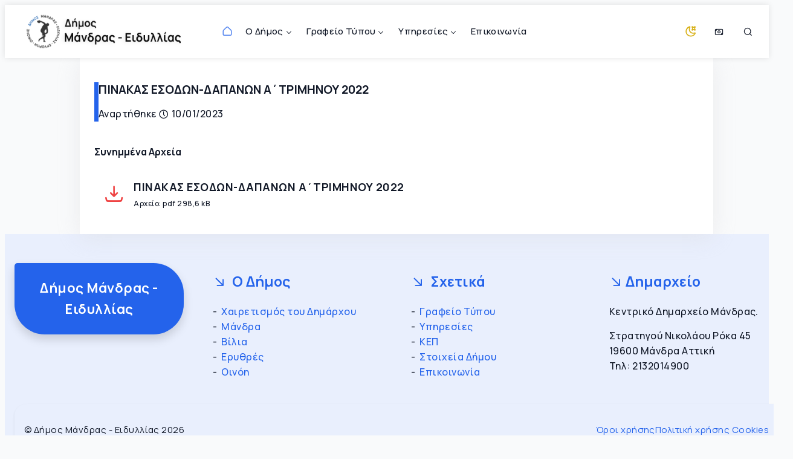

--- FILE ---
content_type: text/html; charset=utf-8
request_url: https://mandras-eidyllias.gr/grafeio-typou/isologismoi-apologismoi/pinakas-esodwn-dapanwn-a-trimhnoy-2022/
body_size: 4382
content:
<!DOCTYPE html>
<html lang="en">

<head>
    <meta name="robots" content="index, follow">
    <meta http-equiv="content-type" content="text/html; charset=utf-8" />
    <link rel="icon" type="image/png" href="/site/templates/images/static/favicon.png" />
    <meta name="viewport" content="width=device-width, initial-scale=1">

    <link rel="canonical" href="https://mandras-eidyllias.gr/grafeio-typou/isologismoi-apologismoi/pinakas-esodwn-dapanwn-a-trimhnoy-2022/">
    <link rel="preconnect" href="https://fonts.googleapis.com" crossorigin>
    <link rel="preconnect" href="https://fonts.gstatic.com" crossorigin>
    <title>ΠΙΝΑΚΑΣ ΕΣΟΔΩΝ-ΔΑΠΑΝΩΝ Α΄ΤΡΙΜΗΝΟΥ 2022 - Δήμος Μάνδρας - Ειδυλλίας</title>
    <meta name="description" content="">
    <meta name="url" content="https://mandras-eidyllias.gr/grafeio-typou/isologismoi-apologismoi/pinakas-esodwn-dapanwn-a-trimhnoy-2022/">
    <meta name="author" content="Δήμος Μάνδρας - Ειδυλλίας">
    <meta name="copyright" content="Δήμος Μάνδρας - Ειδυλλίας">

    <meta property="og:title" content="ΠΙΝΑΚΑΣ ΕΣΟΔΩΝ-ΔΑΠΑΝΩΝ Α΄ΤΡΙΜΗΝΟΥ 2022 - Δήμος Μάνδρας - Ειδυλλίας" />
    <meta property="og:description" content="" />
    <meta property="og:type" content="website" />
    <meta property="og:url" content="https://mandras-eidyllias.gr/grafeio-typou/isologismoi-apologismoi/pinakas-esodwn-dapanwn-a-trimhnoy-2022/" />
    <meta property="og:image" content="/site/templates/images/static/masterImage.jpg" />

    <meta name="twitter:card" content="summary" />
    <meta name="twitter:title" content="ΠΙΝΑΚΑΣ ΕΣΟΔΩΝ-ΔΑΠΑΝΩΝ Α΄ΤΡΙΜΗΝΟΥ 2022 - Δήμος Μάνδρας - Ειδυλλίας" />
    <meta name="twitter:description" content="" />
    <meta name="twitter:url" content="https://mandras-eidyllias.gr/grafeio-typou/isologismoi-apologismoi/pinakas-esodwn-dapanwn-a-trimhnoy-2022/" />
    <meta name="twitter:image" content="/site/templates/images/static/masterImage.jpg" />
    <meta http-equiv="X-UA-Compatible" content="IE=edge">
    
        <link rel='stylesheet' href='/site/templates/css/style.css?v=3f026d2f'>
<link rel='stylesheet' href='/site/templates/css/font-icons.css?v=8e1c4695'>
<link rel='stylesheet' href='/site/templates/css/font-icons-awesome.css?v=088fbff7'>    
</head>

<body>

    <div class="wrp">
        
            <nav id="navigation" class="navigation sticky-top">
    <div class="mx-auto" data-w="1500px">
        <div class="navigation-header">
            <div class="navigation-brand-text">
                <a class="font-18 fw-800" href="https://mandras-eidyllias.gr/">Δήμος <br> Μάνδρας - Ειδυλλίας</a>
            </div>
            <div class="navigation-button-toggler">
                <i class="ai-dot-grid-fill font-24"></i>
            </div>
        </div>
        <div class="navigation-body">
            <div class="navigation-body-header">
                <div class="navigation-logo me-4">
                    <a href="https://mandras-eidyllias.gr/">
                        <img id="logo" alt="Δήμος Μάνδρας - Ειδυλλίας">
                    </a>
                </div>
                <span class="navigation-body-close-button">&#10005;</span>
            </div>
            <ul class="navigation-menu">
                <li class="navigation-item is-active">
                    <a class="navigation-link px-lg-1 px-xxl-5" href="https://mandras-eidyllias.gr/" title="Αρχική"><i class="ai ai-home font-18"></i></a>
                </li>

                <li class="navigation-item">
                    <a class="navigation-link" href="#">Ο Δήμος</a>
                    <div class="navigation-megamenu rounded-bottom shadow">
                        <div class="m-3">
                            <div class="grid lg-has-3-columns gap-column-4 gap-row-4">

                                <div class="col">
                                    <div class="entry rounded">
                                        <div class="entry-section">
                                            <ul class="navigation-list nav-noborder">
                                                <li class="navigation-list-heading"><a class=" fw-100" href="javascript:void(0)">Δημοτικη Αρχη</a></li>
                                                <li><a href="/dhmos/xairetismos-dimarxou/">Χαιρετισμός Δημάρχου</a></li>
                                                <li><a href="/dhmos/dhmotiko-symvoulio/">Δημοτικό Συμβούλιο</a></li>
                                                <li><a href="/dhmos/topiko-symvoulio-mandras/">Τοπικό Συμβούλιο Μάνδρας</a>
                                                </li>
                                                <li><a href="/dhmos/topiko-symvoulio-vilion/">Τοπικό Συμβούλιο Βιλίων</a>
                                                </li>
                                                <li><a href="/dhmos/topiko-symvoulio-erythron/">Τοπικό Συμβούλιο Ερυθρών</a>
                                                </li>
                                                <li><a href="/dhmos/topiko-symvoulio-oinohs/">Τοπικο Συμβούλιο Οινόης</a>
                                                </li>
                                            </ul>
                                        </div>
                                    </div>
                                </div>

                                <div class="col stack">
                                    <div class="entry rounded">
                                        <div class="entry-section">
                                            <ul class="navigation-list nav-noborder">
                                                <li class="navigation-list-heading"><a class=" fw-100" href="javascript:void(0)">Σχετικα με
                                                        τον Δημο</a></li>
                                                <li><a href="/dhmos/stoixeia-dhmou/dhmos-mandras-eidyllias/">Ο Δήμος Μάνδρας - Ειδυλλίας</a></li>
                                                <li><a href="/dhmos/stoixeia-dhmou/esoterikos-kanonismos/">Οργανισμός Εσωτερικής Υπηρεσίας</a></li>
                                                <li><a href="/dhmos/stoixeia-dhmou/koinoniko-pantopoleio/">Κανονισμός Λειτουργίας Κοινωνικού Παντοπωλείου</a></li>
                                            </ul>
                                        </div>
                                    </div>
                                    <div class="entry rounded">
                                        <div class="entry-section">
                                            <ul class="navigation-list nav-noborder">
                                                <li class="navigation-list-heading"><a class=" fw-100" href="javascript:void(0)">Επιτροπες</a></li>
                                                <li><a href="/dhmos/dhmotikh-epitroph/">Δημοτική Επιτροπή</a></li>
												<li><a href="/dhmos/oikonomikh-epitroph/">Οικονομική Επιτροπή</a></li>
                                                <li><a href="/dhmos/epitroph-diavouleyshs/">Επιτροπή Διαβούλευσης</a></li>
                                                <li><a href="/dhmos/epitroph-poiothtas-zohs/">Επιτροπή Ποιότητας Ζωής</a>
                                                </li>
                                            </ul>
                                        </div>
                                    </div>

                                </div>

                                <div class="col">
                                    <div class="entry rounded">
                                        <div class="entry-section">
                                            <ul class="navigation-list nav-noborder">
                                                <li class="navigation-list-heading"><a class=" fw-100" href="javascript:void(0)">Σχολεια -
                                                        Συλλογοι - Φορεις</a></li>
                                                <li><a href="/dhmos/sxoleia/">Σχολικές μονάδες Δήμου</a></li>
                                                <li><a href="/dhmos/paidikoi-vrefonhpiakoi-statmoi/">Παιδικοί -
                                                        Βρεφονηπιακοί σταθμοί</a></li>
                                                <li><a href="/dhmos/syllogoi/">Συλλογικοί Φορείς</a></li>
                                                <div class="border-top my-3" style="width:50%;"></div>
                                                <li class="navigation-list-heading"><a class=" fw-100" href="javascript:void(0)">Αλλες
                                                        κατηγοριες</a></li>
                                                <li><a href="/dhmos/athlitikoi-xoroi/">Δημοτικοί Αθλητικοί Χώροι</a></li>
                                                <li><a href="/dhmos/ieroi-naoi-parekklhsia-mones-dhmou-mandras/">Ιεροί Ναοί,
                                                        Παρεκκλήσια, Μονές</a></li>
                                            </ul>
                                        </div>
                                    </div>
                                </div>


                            </div>
                        </div>
                    </div>
                </li>

                <li class="navigation-item">
                    <a class="navigation-link" href="#"> Γραφείο Τύπου</a>
                    <ul class="navigation-dropdown rounded-bottom shadow">
                        <li class="navigation-dropdown-item">
                            <a class="navigation-dropdown-link" href="/grafeio-typou/deltia-typou/">Δελτία Τύπου</a>
                        </li>
                        <li class="navigation-dropdown-item">
                            <a class="navigation-dropdown-link" href="/grafeio-typou/arxeio-typou/">Αρχείο Τύπου</a>
                        </li>
                        <li class="navigation-dropdown-item">
                            <a class="navigation-dropdown-link" href="/grafeio-typou/prosklhseis/">Προσκλήσεις</a>
                        </li>
                        <li class="navigation-dropdown-item">
                            <a class="navigation-dropdown-link" href="/grafeio-typou/isologismoi-apologismoi/">Ισολογισμοί - Απολογισμοί -
                                Προυπολογισμοί</a>
                        </li>
                        <li class="navigation-dropdown-item">
                            <a class="navigation-dropdown-link" href="/grafeio-typou/prokhrykseis-diakhrykseis/">Προκηρύξεις - Διακηρύξεις</a>
                        </li>
                        <li class="navigation-dropdown-item">
                            <a class="navigation-dropdown-link" href="/apofaseis/">Αποφάσεις</a>
                        </li>
                        <li class="navigation-dropdown-item">
                            <a class="navigation-dropdown-link" href="/grafeio-typou/environment/">Περιβαλλοντολογικά</a>
                        </li>
                        <li class="navigation-dropdown-item">
                            <a class="navigation-dropdown-link" href="/grafeio-typou/diavgeia-rss/">Αναρτήσεις στη
                                Διάυγεια</a>
                        </li>
                    </ul>
                </li>

                <li class="navigation-item">
                    <a class="navigation-link" href="#">Υπηρεσίες</a>
                    <ul class="navigation-dropdown rounded-bottom shadow">
                        <li class="navigation-dropdown-item">
                            <a class="navigation-dropdown-link" href="/yphresies/online-plhrwmes/">Online Πληρωμές - Σύστημα Διαδικτυακής Οικονομικής Πληροφόρησης</a>
                        </li>
                        <li class="navigation-dropdown-item">
                            <a class="navigation-dropdown-link" href="/yphresies/gov-gr-aithseis-pros-dhmoys/">Αιτήσεις προς Δήμo Μάνδρας - Ειδυλλίας</a>
                        </li>
						<li class="navigation-dropdown-item">
                            <a class="navigation-dropdown-link" href="/yphresies/yphresia-ydreyshs/">Υπηρεσίες Ύδρευσης</a>
                        </li>
                        <li class="navigation-dropdown-item">
                            <a class="navigation-dropdown-link" href="/yphresies/dhmotologio/">Υπηρεσίες Δημοτολογίου</a>
                        </li>
                        <li class="navigation-dropdown-item">
                            <a class="navigation-dropdown-link" href="/yphresies/lhksiarxeio/">Υπηρεσίες Ληξιαρχείου</a>
                        </li>
                        <li class="navigation-dropdown-item">
                            <a class="navigation-dropdown-link" href="/yphresies/politikos-gamos/">Πολιτικός Γάμος</a>
                        </li>
                        <li class="navigation-dropdown-item">
                            <a class="navigation-dropdown-link" href="/yphresies/yphresia-prasinou/">Υπηρεσία Πρασίνου</a>
                        </li>
                        <li class="navigation-dropdown-item">
                            <a class="navigation-dropdown-link" href="/yphresies/egkatalaleimmena-oxhmata/">Εγκαταλελειμμένα Οχήματα</a>
                        </li>
                        <li class="navigation-dropdown-item">
                            <a class="navigation-dropdown-link" href="/yphresies/kep/">ΚΕΠ Δήμου Μάνδρας</a>
                        </li>
                    </ul>
                </li>
                <li class="navigation-item">
                    <a class="navigation-link" href="/contact/" title="Επικοινωνία">Επικοινωνία</a>
                </li>
            </ul>

            <ul class="navigation-menu navigation-social-menu align-to-right">

                <div class="navigation-link">

                    <label for="dark-toggle">
                        <div class="themeMode">
                            <i class="ai-moon text-warning  font-20"></i>
                            <i class="ai-sun text-warning  font-20"></i>
                        </div>
                    </label>
                    <input type="checkbox" name="disco-mode" id="dark-toggle" class="light-switch">
                </div>

                <li class="navigation-item">
                    <a class="navigation-link" href="/yphresies/online-plhrwmes/">
                        <i class="ai-money"></i>
                    </a>
                </li>
                <li class="navigation-item">
                    <a class="navigation-link navigation-search-btn search-panel-trigger" href="#">
                        <i class=" ai-search"></i>
                    </a>
                </li>
            </ul>
        </div>
    </div>
    <div class="navigation-search-panel shadow-page">
    <span class="navigation-search-panel-close-button tb ">&#10005;</span>
    <div class="container">
        <div class="row">
            <div class="col align-self-center py-3">
                <form class='search' action='/search/' method='get'>
                    <input type='text' name='q' placeholder='Αναζήτηση' value='' />
                </form>
            </div>
        </div>

    </div>
</div>
</nav>        
        
        
        

        <section>
            <div class="container">
                <div class="row g-4 justify-content-center">
                    <div class="col-xl-10">
                        <div class="entry">
    <div class="entry-section">
        <div class=" title-block mb-0">
            <h1 class="h4">ΠΙΝΑΚΑΣ ΕΣΟΔΩΝ-ΔΑΠΑΝΩΝ Α΄ΤΡΙΜΗΝΟΥ 2022</h1>
            <div class="metas">
                <span class="me-2">Αναρτήθηκε <i class="ai-clock me-1"></i>10/01/2023</span>
            </div>
        </div>
    </div>
    <div class="entry-section pt-0">
                <div class='mt-3'>
  <h5 >Συνημμένα Αρχεία</h5>
  </div>
  
    <a href='/site/assets/files/4296/pinakas1outriminou2022.pdf' class='entry-list'>
      <i class='ai-download ai-2x text-red'></i>
      <div class='entry-list-content'>
        <span class='entry-list-title'>ΠΙΝΑΚΑΣ ΕΣΟΔΩΝ-ΔΑΠΑΝΩΝ Α΄ΤΡΙΜΗΝΟΥ 2022</span>
        <span class='entry-list-description text-ash font-12'>Αρχείο: pdf 298,6 kB</span>

      </div>
    </a>
    </div>
</div>
                    </div>
                </div>
            </div>
        </section>

        

    </div>

    
        <footer class="bg-soft-primary py-5" data-cue="fadeIn">

  <div class="background-shape">
    <div class="circle3 bg-blue opacity-25"></div>
    <div class="circle4 opacity-50"></div>
  </div>
  <div class="container">
    <div class="row g-4 g-lg-5">
      <!-- Footer Widget Area -->
      <div class="col-12 col-sm-6 col-lg-3">
        <div class="footer-widget-area">
          <div class=" bg-primary p-4 rounded-bubble-start shadow">
            <a class="d-block  text-hover-ash tw fw-800 font-22 tc" href="https://mandras-eidyllias.gr/">Δήμος Μάνδρας -
              Ειδυλλίας</a>
            <p class="text-sm m-0"></p>
          </div>
        </div>
      </div>
      <!-- Footer Widget Area-->
      <div class="col-12 col-sm-6 col-lg-3">
        <div class="footer-widget-area">
          <h3 class="mb-4 text-primary">
            <i class="ai ai-arrow-down-right"></i> Ο Δήμος
          </h3>
          <ul class="list-dash">
            <li><a href="/dhmos/xairetismos-dimarxou/">Χαιρετισμός του Δημάρχου</a></li>
            <li><a href="/dimotikes-enothtes/mandra/">Μάνδρα</a></li>
            <li><a href="/dimotikes-enothtes/vilia/">Βίλια</a></li>
            <li><a href="/dimotikes-enothtes/erythres/">Ερυθρές</a></li>
            <li><a href="/dimotikes-enothtes/oinoh/">Οινόη</a></li>
          </ul>
        </div>
      </div>
      <!-- Footer Widget Area-->
      <div class="col-12 col-sm-6 col-lg-3">
        <div class="footer-widget-area">
          <h3 class="mb-4 text-primary">
            <i class="ai ai-arrow-down-right"></i> Σχετικά
          </h3>
          <ul class=" list-dash">
            <li><a class=" link-opacity-50" href="/grafeio-typou/">Γραφείο Τύπου</a></li>
            <li><a href="/yphresies/">Υπηρεσίες</a></li>
            <li><a href="/yphresies/kep/">ΚΕΠ</a></li>
            <li><a href="/stoixeia-dhmou/">Στοιχεία Δήμου</a></li>
            <li><a href="/contact/">Επικοινωνία</a></li>
          </ul>
        </div>
      </div>
      <!-- Footer Widget Area -->
      <div class="col-12 col-sm-6 col-lg-3">
        <div class="footer-widget-area">
          <h3 class="mb-4 text-primary">
            <i class="ai ai-arrow-down-right"></i>Δημαρχείο
          </h3>
          <p class="lh-base mb-3">Κεντρικό Δημαρχείο Μάνδρας. <br> </p>
          <p class="mb-0">Στρατηγού Νικολάου Ρόκα 45 <br> 19600 Μάνδρα Αττική <br> Τηλ: 2132014900</p>
        </div>
      </div>
    </div>
  </div>
  <div class="container mt-4">
    <div
      class="bg-soft-primary d-lg-flex align-items-lg-center justify-content-lg-between px-md-3 py-3 font-15 fw-400 text-center-lg-max rounded-bubble-sm shadow-sm">
      <!-- Copywrite Text -->
      <div>
        <p>&copy; Δήμος Μάνδρας - Ειδυλλίας 2026</p>
      </div>
      <!-- Footer Nav -->
      <div class="footer-nav">
        <ul class=" d-lg-flex list-unstyled">
          <li><a href="/pages/oroi-xrhshs/">Όροι χρήσης</a></li>
          <li><a href="/pages/cookies/">Πολιτική χρήσης Cookies</a></li>
        </ul>
      </div>


    </div>
  </div>
</footer>

<div id="scrollTopButton"><i class="ai-chevron-up-small"></i></div><!-- Clean vendor scripts (replacing compromised plugins.js) -->
<script src="/site/templates/js/vendor/embla-carousel.umd.js?v=ccc433e7" integrity="sha384-XGqLM9+dJ+PFOMZn6IuZgRRIoxcAT5fx4eIZCx7K3O2Dj5RA7EOlJ3yOS8Jd+kiY" crossorigin="anonymous"></script>
<script src="/site/templates/js/vendor/embla-carousel-autoplay.umd.js?v=9c092516" integrity="sha384-rs7pDLCh+QtEjJg2VChAoKZHaaz7apuon6rM57E3FdzC83xaJH4n9mQZn4E2s3f4" crossorigin="anonymous"></script>
<script src="/site/templates/js/vendor/glightbox.min.js?v=5ed34b33" integrity="sha384-MZZbZ6RXJudK43v1qY1zOWKOU2yfeBPatuFoKyHAaAgHTUZhwblRTc9CphTt4IGQ" crossorigin="anonymous"></script>
<script src="/site/templates/js/vendor/navigation.min.js?v=5db24775" integrity="sha384-EDR+9sRXehXkHc+zN/70rcvPbk06ckVs2AnuSqKQQJZgFhWTRBp+jFKneopXQ7g4" crossorigin="anonymous"></script>
<script src="/site/templates/js/vendor/masonry.min.js?v=6ddeffb3" integrity="sha384-xI9/vXqbRhcJMO1RrFl9QPapb1+nIJ2Q64pEJyLHqTq24EasHtzRgckV9niL70bl" crossorigin="anonymous"></script>

<script src="/site/templates/js/init.js?v=c146a84c"></script>    


</body>

</html>

--- FILE ---
content_type: text/css
request_url: https://mandras-eidyllias.gr/site/templates/css/style.css?v=3f026d2f
body_size: 42884
content:
/*! FrameX Css Framework v1.0.0 | MIT License*/@import"https://fonts.googleapis.com/css2?family=Manrope:wght@400;500;700&display=swap";.btn,.btn-dd,.btn-toggle{padding:.5rem 1rem;border:none;border-radius:.25rem;cursor:pointer;text-align:center;display:inline-block}.btn-sm{display:inline-flex;align-items:center;justify-content:center;font-weight:500;text-align:center;text-decoration:none;border:none;border-radius:.25rem;cursor:pointer;transition:all .2s ease-in-out}.btn-sm svg,.btn-sm i,.btn-sm span.icon{margin-right:.7rem;display:inline-block;line-height:0;vertical-align:middle}.btn-sm{padding:.25rem .5rem;font-size:.85rem}.btn-md{display:inline-flex;align-items:center;justify-content:center;font-weight:500;text-align:center;text-decoration:none;border:none;border-radius:.25rem;cursor:pointer;transition:all .2s ease-in-out}.btn-md svg,.btn-md i,.btn-md span.icon{margin-right:.7rem;display:inline-block;line-height:0;vertical-align:middle}.btn-md{padding:.5rem 1rem;font-size:1rem}.btn-lg{display:inline-flex;align-items:center;justify-content:center;font-weight:500;text-align:center;text-decoration:none;border:none;border-radius:.25rem;cursor:pointer;transition:all .2s ease-in-out}.btn-lg svg,.btn-lg i,.btn-lg span.icon{margin-right:.7rem;display:inline-block;line-height:0;vertical-align:middle}.btn-lg{padding:.75rem 1.25rem;font-size:1.125rem}.btn-xl{display:inline-flex;align-items:center;justify-content:center;font-weight:500;text-align:center;text-decoration:none;border:none;border-radius:.25rem;cursor:pointer;transition:all .2s ease-in-out}.btn-xl svg,.btn-xl i,.btn-xl span.icon{margin-right:.7rem;display:inline-block;line-height:0;vertical-align:middle}.btn-xl{padding:1rem 1.5rem;font-size:1.25rem}.btn-group{display:inline-flex;gap:.5rem}.btn-group .btn,.btn-group .btn-dd,.btn-group .btn-toggle{margin:0}.btn-icon,.btn-icon-circle{display:inline-flex;align-items:center;justify-content:center;font-weight:500;text-align:center;text-decoration:none;border:none;border-radius:.25rem;cursor:pointer;transition:all .2s ease-in-out}.btn-icon svg,.btn-icon-circle svg,.btn-icon i,.btn-icon-circle i,.btn-icon span.icon,.btn-icon-circle span.icon{margin-right:.7rem;display:inline-block;line-height:0;vertical-align:middle}.btn-icon,.btn-icon-circle{padding:6px 8px !important;font-size:1rem;width:auto;height:auto;line-height:1}.btn-icon svg,.btn-icon-circle svg,.btn-icon i,.btn-icon-circle i,.btn-icon .icon,.btn-icon-circle .icon{margin:0}.btn-icon-circle{width:2.5rem;height:2.5rem;border-radius:50%;padding:0}.btn-icon-circle svg,.btn-icon-circle i,.btn-icon-circle .icon{font-size:1.125rem}.btn-group-vertical{display:inline-flex;flex-direction:column;gap:.5rem}.btn-group-vertical .btn,.btn-group-vertical .btn-dd,.btn-group-vertical .btn-toggle{margin:0}.btn-block{display:flex;width:100%;justify-content:center}.btn:disabled,.btn-dd:disabled,.btn-toggle:disabled,.btn.is-disabled,.is-disabled.btn-dd,.is-disabled.btn-toggle{opacity:.6;pointer-events:none;cursor:not-allowed}.btn.icon-right,.icon-right.btn-dd,.icon-right.btn-toggle{display:inline-flex;align-items:center;justify-content:center}.btn.icon-right svg,.icon-right.btn-dd svg,.icon-right.btn-toggle svg,.btn.icon-right i,.icon-right.btn-dd i,.icon-right.btn-toggle i,.btn.icon-right .icon,.icon-right.btn-dd .icon,.icon-right.btn-toggle .icon{margin-left:.7rem;margin-right:0}.dd{position:relative;display:inline-flex;vertical-align:middle}.dd:focus-within>.dd-menu{opacity:1;transform:translateY(0) scale(1);pointer-events:auto}.dd.is-open>.dd-menu{opacity:1;transform:translateY(0) scale(1);pointer-events:auto}.btn-dd::after{content:"";display:inline-block;margin-left:.5rem;width:0;height:0;border:.3rem solid rgba(0,0,0,0);border-top-color:currentColor;transform:translateY(1px)}.btn-dd.btn-icon::after,.btn-dd.btn-icon-circle::after{content:"";display:inline-block;margin-left:.5rem;width:0;height:0;border:.3rem solid rgba(0,0,0,0);border-top-color:currentColor;transform:translateY(1px)}.btn-dd.btn-icon,.btn-dd.btn-icon-circle{padding-right:.75rem}.btn-dd.dd-no-caret::after,.btn-toggle.dd-no-caret::after{content:none !important;display:none !important}.btn-split{display:inline-flex;align-items:stretch;border-radius:.25rem;overflow:hidden}.btn-split>.btn:first-child,.btn-split>.btn-dd:first-child,.btn-split>.btn-toggle:first-child{border-radius:.25rem 0 0 .25rem}.btn-split>.btn-toggle{border-radius:0 .25rem .25rem 0}.btn-split>.btn+.btn-toggle,.btn-split>.btn-dd+.btn-toggle,.btn-split>.btn-toggle+.btn-toggle{margin-left:0}.btn-toggle::after{content:"";display:inline-block;margin-left:.5rem;width:0;height:0;border:.3rem solid rgba(0,0,0,0);border-top-color:currentColor;transform:translateY(1px)}.btn-toggle{display:inline-flex;align-items:center;justify-content:center;padding-left:.75rem;padding-right:.75rem;min-width:2.25rem}.dd-menu{position:absolute;z-index:1000;min-width:var(--dropdown-min-width, 12rem);margin-top:.375rem;padding:.375rem;background:var(--dropdown-bg, #fff);color:var(--dropdown-color, #111);border:1px solid var(--dropdown-border, rgba(0, 0, 0, 0.08));border-radius:var(--dropdown-radius, 0.5rem);box-shadow:var(--dropdown-shadow, 0 8px 24px rgba(0, 0, 0, 0.12));top:100%;left:0;right:auto;opacity:0;transform:translateY(0.25rem) scale(0.98);transform-origin:top left;transition:opacity .12s ease,transform .12s ease;pointer-events:none}.dd-menu .dd-item{display:flex;align-items:center;width:100%;padding:.5rem .875rem;border-radius:.375rem;font-size:.95rem;text-decoration:none;color:inherit;background:rgba(0,0,0,0);border:0;cursor:pointer}.dd-menu .dd-item svg,.dd-menu .dd-item i,.dd-menu .dd-item .icon{margin-right:.5rem;font-size:1.05em}.dd-menu .dd-item:hover,.dd-menu .dd-item:focus-visible{background:var(--dropdown-hover-bg, color-mix(in srgb, currentColor 6%, transparent));outline:none}.dd.dd--kb .dd-menu .dd-item :focus{background:var(--dropdown-hover-bg, color-mix(in srgb, currentColor 6%, transparent));outline:none}.dd-menu .dd-item.is-active{background:var(--dropdown-active-bg, color-mix(in srgb, currentColor 8%, transparent));font-weight:600}.dd-menu .dd-item.is-disabled,.dd-menu .dd-item:disabled{opacity:.5;pointer-events:none;cursor:not-allowed}.dd-menu .dd-divider{height:1px;margin:.375rem 0;background:var(--dropdown-border, rgba(0, 0, 0, 0.08))}.dd-menu .dd-header{padding:.375rem .875rem;font-size:.75rem;text-transform:uppercase;letter-spacing:.04em;opacity:.75}.dd.drop-end>.dd-menu,.dd.dropright>.dd-menu{left:auto;right:0;transform-origin:top right}.dd.drop-up>.dd-menu,.dd.dropup>.dd-menu{top:auto;bottom:100%;margin-top:0;margin-bottom:.375rem;transform-origin:bottom left}.dd.drop-start>.dd-menu,.dd.dropleft>.dd-menu{left:0;right:auto;transform-origin:top left}.dd .btn-sm::after,.btn-split .btn-sm::after,.btn-sm.btn-dd::after,.btn-sm.btn-toggle::after{border-width:.25rem}.dd .btn-sm+.dd-menu,.btn-split .btn-sm+.dd-menu,.btn-sm.btn-dd+.dd-menu,.btn-sm.btn-toggle+.dd-menu{font-size:.9rem}.dd .btn-sm+.dd-menu .dd-item,.btn-split .btn-sm+.dd-menu .dd-item,.btn-sm.btn-dd+.dd-menu .dd-item,.btn-sm.btn-toggle+.dd-menu .dd-item{padding:.4rem .7rem}.dd .btn-lg::after,.btn-split .btn-lg::after,.btn-lg.btn-dd::after,.btn-lg.btn-toggle::after{border-width:.35rem}.dd .btn-lg+.dd-menu,.btn-split .btn-lg+.dd-menu,.btn-lg.btn-dd+.dd-menu,.btn-lg.btn-toggle+.dd-menu{font-size:1.05rem}.dd .btn-lg+.dd-menu .dd-item,.btn-split .btn-lg+.dd-menu .dd-item,.btn-lg.btn-dd+.dd-menu .dd-item,.btn-lg.btn-toggle+.dd-menu .dd-item{padding:.6rem 1rem}.dd .btn-xl::after,.btn-split .btn-xl::after,.btn-xl.btn-dd::after,.btn-xl.btn-toggle::after{border-width:.4rem}.dd .btn-xl+.dd-menu,.btn-split .btn-xl+.dd-menu,.btn-xl.btn-dd+.dd-menu,.btn-xl.btn-toggle+.dd-menu{font-size:1.125rem}.dd .btn-xl+.dd-menu .dd-item,.btn-split .btn-xl+.dd-menu .dd-item,.btn-xl.btn-dd+.dd-menu .dd-item,.btn-xl.btn-toggle+.dd-menu .dd-item{padding:.75rem 1.125rem}a.btn,a.btn-dd,a.btn-toggle{text-decoration:none}a.btn:hover,a.btn-dd:hover,a.btn-toggle:hover{text-decoration:none}.framex-slider.slider-heights-rwd{--framex-slider-height: 500px}@media(max-width: 768px){.framex-slider.slider-heights-rwd{--framex-slider-height: 400px}}:root{--framex-base-color-black: hsl(0, 0%, 0%);--framex-base-color-white: hsl(0, 0%, 100%);--framex-base-color-primary: hsl(221, 83%, 53%);--framex-base-color-secondary: hsl(271, 91%, 65%);--framex-base-color-success: hsl(142, 70%, 45%);--framex-base-color-danger: hsl(0, 84%, 60%);--framex-base-color-warning: hsl(48, 80%, 47%);--framex-base-color-info: hsl(188, 95%, 43%);--framex-base-color-light: hsl(220, 14%, 96%);--framex-base-color-dark: hsl(215, 28%, 17%);--framex-base-color-muted: hsl(218, 11%, 65%);--framex-base-color-link: hsl(221, 83%, 53%);--framex-base-color-link-hover: hsl(221, 83%, 63%);--framex-base-color-border: hsl(216, 12%, 84%);--framex-base-color-blockquote-border: hsl(221, 83%, 53%);--framex-base-color-mark-background: hsl(50, 100%, 80%);--framex-base-color-mark-foreground: hsl(0, 0%, 0%);--framex-base-color-code-background: hsl(221, 83%, 97%);--framex-base-color-code-foreground: hsl(0, 0%, 0%);--framex-base-color-background: hsl(210, 20%, 98%);--framex-base-color-text: hsl(221, 39%, 11%);--framex-base-color-heading: hsl(221, 39%, 11%);--framex-base-color-accent: hsl(213, 94%, 68%);--framex-base-color-highlight: hsl(52, 97%, 62%);--framex-base-color-bg-foreground: hsl(0, 0%, 100%);--framex-base-color-bg-background: hsl(210, 20%, 98%);--framex-base-color-bg-nav: hsl(0, 0%, 100%);--framex-base-color-card-bg: hsl(0, 0%, 100%);--framex-base-color-card-shadow: 0px 6px 34px rgba(215, 216, 222, 0.41);--framex-graycolors-color-gray-50: hsl(210, 20%, 98%);--framex-graycolors-color-gray-100: hsl(220, 14%, 96%);--framex-graycolors-color-gray-200: hsl(220, 13%, 91%);--framex-graycolors-color-gray-300: hsl(216, 12%, 84%);--framex-graycolors-color-gray-400: hsl(218, 11%, 65%);--framex-graycolors-color-gray-500: hsl(220, 9%, 46%);--framex-graycolors-color-gray-600: hsl(215, 14%, 34%);--framex-graycolors-color-gray-700: hsl(217, 19%, 27%);--framex-graycolors-color-gray-800: hsl(215, 28%, 17%);--framex-graycolors-color-gray-900: hsl(221, 39%, 11%);--framex-framexcolors-color-slate: hsl(215, 16%, 47%);--framex-framexcolors-color-gray: hsl(220, 9%, 46%);--framex-framexcolors-color-zinc: hsl(240, 4%, 46%);--framex-framexcolors-color-neutral: hsl(0, 0%, 45%);--framex-framexcolors-color-stone: hsl(25, 5%, 45%);--framex-framexcolors-color-red: hsl(0, 84%, 60%);--framex-framexcolors-color-orange: hsl(24, 95%, 53%);--framex-framexcolors-color-amber: hsl(38, 92%, 50%);--framex-framexcolors-color-yellow: hsl(48, 80%, 47%);--framex-framexcolors-color-lime: hsl(85, 78%, 44%);--framex-framexcolors-color-green: hsl(142, 70%, 45%);--framex-framexcolors-color-emerald: hsl(160, 84%, 39%);--framex-framexcolors-color-teal: hsl(173, 80%, 40%);--framex-framexcolors-color-cyan: hsl(188, 95%, 43%);--framex-framexcolors-color-sky: hsl(199, 89%, 48%);--framex-framexcolors-color-blue: hsl(217, 91%, 60%);--framex-framexcolors-color-indigo: hsl(239, 84%, 67%);--framex-framexcolors-color-violet: hsl(258, 90%, 66%);--framex-framexcolors-color-purple: hsl(271, 91%, 65%);--framex-framexcolors-color-fuchsia: hsl(292, 84%, 61%);--framex-framexcolors-color-pink: hsl(330, 81%, 60%);--framex-framexcolors-color-rose: hsl(357, 90%, 60%);--framex-framexcolors-color-success: hsl(142, 70%, 45%);--framex-framexcolors-color-danger: hsl(0, 84%, 60%);--framex-framexcolors-color-warning: hsl(48, 80%, 47%);--framex-framexcolors-color-info: hsl(188, 95%, 43%);--framex-framexcolors-color-dark: hsl(215, 28%, 17%);--framex-framexcolors-color-primary: hsl(221, 83%, 53%);--framex-framexcolors-color-white: #fff;--framex-selection-color-foreground: hsl(215, 28%, 17%);--framex-selection-color-background: hsl(221, 83%, 88%)}[data-theme-mode=dark]{--framex-base-color-black: hsl(0, 0%, 0%);--framex-base-color-white: hsl(0, 0%, 100%);--framex-base-color-primary: hsl(218, 68%, 85%);--framex-base-color-secondary: hsl(271, 91%, 65%);--framex-base-color-success: hsl(142, 70%, 45%);--framex-base-color-danger: hsl(0, 84%, 60%);--framex-base-color-warning: hsl(48, 80%, 47%);--framex-base-color-info: hsl(188, 95%, 43%);--framex-base-color-light: hsl(220, 14%, 96%);--framex-base-color-dark: hsl(215, 28%, 17%);--framex-base-color-muted: hsl(218, 11%, 65%);--framex-base-color-link: hsl(221, 83%, 53%);--framex-base-color-link-hover: hsl(221, 83%, 63%);--framex-base-color-border: hsl(217, 19%, 27%);--framex-base-color-blockquote-border: hsl(221, 83%, 53%);--framex-base-color-mark-background: hsl(50, 100%, 80%);--framex-base-color-mark-foreground: hsl(0, 0%, 0%);--framex-base-color-code-background: hsl(221, 83%, 97%);--framex-base-color-code-foreground: hsl(0, 0%, 0%);--framex-base-color-background: hsl(222, 47%, 11%);--framex-base-color-text: hsl(210, 20%, 96%);--framex-base-color-heading: hsl(221, 39%, 11%);--framex-base-color-accent: hsl(213, 94%, 68%);--framex-base-color-highlight: hsl(52, 97%, 62%);--framex-base-color-bg-foreground: hsl(214, 32%, 17%);--framex-base-color-bg-background: hsl(219, 46%, 11%);--framex-base-color-bg-nav: hsl(222, 44%, 18%);--framex-base-color-card-bg: hsl(216, 28%, 19%);--framex-base-color-card-shadow: 0px 6px 34px rgba(51, 51, 51, 0.41);--framex-base-color-card-border: #2d3949;--framex-graycolors-color-gray-50: hsl(210, 20%, 98%);--framex-graycolors-color-gray-100: hsl(220, 14%, 96%);--framex-graycolors-color-gray-200: hsl(220, 13%, 91%);--framex-graycolors-color-gray-300: hsl(216, 12%, 84%);--framex-graycolors-color-gray-400: hsl(218, 11%, 65%);--framex-graycolors-color-gray-500: hsl(220, 9%, 46%);--framex-graycolors-color-gray-600: hsl(215, 14%, 34%);--framex-graycolors-color-gray-700: hsl(217, 19%, 27%);--framex-graycolors-color-gray-800: hsl(215, 28%, 17%);--framex-graycolors-color-gray-900: hsl(221, 39%, 11%);--framex-framexcolors-color-slate: hsl(215, 16%, 47%);--framex-framexcolors-color-gray: hsl(220, 9%, 46%);--framex-framexcolors-color-zinc: hsl(240, 4%, 46%);--framex-framexcolors-color-neutral: hsl(0, 0%, 45%);--framex-framexcolors-color-stone: hsl(25, 5%, 45%);--framex-framexcolors-color-red: hsl(0, 84%, 60%);--framex-framexcolors-color-orange: hsl(24, 95%, 53%);--framex-framexcolors-color-amber: hsl(38, 92%, 50%);--framex-framexcolors-color-yellow: hsl(48, 80%, 47%);--framex-framexcolors-color-lime: hsl(85, 78%, 44%);--framex-framexcolors-color-green: hsl(142, 70%, 45%);--framex-framexcolors-color-emerald: hsl(160, 84%, 39%);--framex-framexcolors-color-teal: hsl(173, 80%, 40%);--framex-framexcolors-color-cyan: hsl(188, 95%, 43%);--framex-framexcolors-color-sky: hsl(199, 89%, 48%);--framex-framexcolors-color-blue: hsl(217, 91%, 60%);--framex-framexcolors-color-indigo: hsl(239, 84%, 67%);--framex-framexcolors-color-violet: hsl(258, 90%, 66%);--framex-framexcolors-color-purple: hsl(271, 91%, 65%);--framex-framexcolors-color-fuchsia: hsl(292, 84%, 61%);--framex-framexcolors-color-pink: hsl(330, 81%, 60%);--framex-framexcolors-color-rose: hsl(357, 90%, 60%);--framex-framexcolors-color-success: hsl(142, 70%, 45%);--framex-framexcolors-color-danger: hsl(0, 84%, 60%);--framex-framexcolors-color-warning: hsl(48, 80%, 47%);--framex-framexcolors-color-info: hsl(188, 95%, 43%);--framex-framexcolors-color-dark: hsl(215, 28%, 17%);--framex-framexcolors-color-primary: hsl(221, 83%, 53%);--framex-framexcolors-color-white: #fff;--framex-selection-color-foreground: hsl(215, 28%, 17%);--framex-selection-color-background: hsl(221, 83%, 88%)}[data-theme-mode=dark]{color-scheme:dark}[data-theme-mode=dark] [class^=bg-],[data-theme-mode=dark] [class*=bg-],[data-theme-mode=dark] [class*=bw] body,[data-theme-mode=dark] section,[data-theme-mode=dark] footer{background:var(--framex-base-color-background) !important}[data-theme-mode=dark] [class^=bg-] .bw,[data-theme-mode=dark] [class^=bg-] [class*=bg-soft],[data-theme-mode=dark] [class^=bg-] [class*=bg-pal],[data-theme-mode=dark] [class^=bg-] .bg-navy,[data-theme-mode=dark] [class^=bg-] .bg-purple,[data-theme-mode=dark] [class^=bg-] .bg-red,[data-theme-mode=dark] [class^=bg-] .bg-green,[data-theme-mode=dark] [class*=bg-] .bw,[data-theme-mode=dark] [class*=bg-] [class*=bg-soft],[data-theme-mode=dark] [class*=bg-] [class*=bg-pal],[data-theme-mode=dark] [class*=bg-] .bg-navy,[data-theme-mode=dark] [class*=bg-] .bg-purple,[data-theme-mode=dark] [class*=bg-] .bg-red,[data-theme-mode=dark] [class*=bg-] .bg-green,[data-theme-mode=dark] [class*=bw] body .bw,[data-theme-mode=dark] [class*=bw] body [class*=bg-soft],[data-theme-mode=dark] [class*=bw] body [class*=bg-pal],[data-theme-mode=dark] [class*=bw] body .bg-navy,[data-theme-mode=dark] [class*=bw] body .bg-purple,[data-theme-mode=dark] [class*=bw] body .bg-red,[data-theme-mode=dark] [class*=bw] body .bg-green,[data-theme-mode=dark] section .bw,[data-theme-mode=dark] section [class*=bg-soft],[data-theme-mode=dark] section [class*=bg-pal],[data-theme-mode=dark] section .bg-navy,[data-theme-mode=dark] section .bg-purple,[data-theme-mode=dark] section .bg-red,[data-theme-mode=dark] section .bg-green,[data-theme-mode=dark] footer .bw,[data-theme-mode=dark] footer [class*=bg-soft],[data-theme-mode=dark] footer [class*=bg-pal],[data-theme-mode=dark] footer .bg-navy,[data-theme-mode=dark] footer .bg-purple,[data-theme-mode=dark] footer .bg-red,[data-theme-mode=dark] footer .bg-green{background:var(--framex-base-color-bg-foreground) !important}[data-theme-mode=dark] [class^=bg-] a,[data-theme-mode=dark] [class*=bg-] a,[data-theme-mode=dark] [class*=bw] body a,[data-theme-mode=dark] section a,[data-theme-mode=dark] footer a{color:var(--framex-base-color-text)}[data-theme-mode=dark] [class^=bg-] a:hover,[data-theme-mode=dark] [class*=bg-] a:hover,[data-theme-mode=dark] [class*=bw] body a:hover,[data-theme-mode=dark] section a:hover,[data-theme-mode=dark] footer a:hover{color:var(--framex-base-color-primary)}*,::after,::before,::backdrop,::file-selector-button{margin:0;padding:0}*,::after,::before,::backdrop,::file-selector-button{box-sizing:border-box;border:0 solid}h1,h2,h3,h4,h5,h6{font-size:inherit;font-weight:inherit}ol,ul,menu{list-style:none}img,svg,video,canvas,audio,iframe,embed,object{display:block;vertical-align:middle}[hidden]:where(:not([hidden=until-found])){display:none !important}.container,.container-fluid,.container-narrow,.container-wide{width:100%;padding-right:1rem;padding-left:1rem;margin-right:auto;margin-left:auto}@media only screen and (min-width: 768px){.container{max-width:85rem}.container-wide{max-width:90rem}.container-narrow{max-width:60.2rem}}.bands{--bands-gutter-x: 0;--bands-gutter-y: 0;display:flex;flex-wrap:wrap;margin-right:calc(-1*var(--bands-gutter-x)/2);margin-left:calc(-1*var(--bands-gutter-x)/2);margin-top:calc(-1*var(--bands-gutter-y))}.bands>*{padding-right:calc(var(--bands-gutter-x)/2);padding-left:calc(var(--bands-gutter-x)/2);margin-top:var(--bands-gutter-y);box-sizing:border-box;min-width:0;width:100%;max-width:100%}.bands.reverse{flex-direction:row-reverse}.bands .band-1{width:8.3333333333%;flex-grow:1}.bands .band-2{width:16.6666666667%;flex-grow:1}.bands .band-3{width:25%;flex-grow:1}.bands .band-4{width:33.3333333333%;flex-grow:1}.bands .band-5{width:41.6666666667%;flex-grow:1}.bands .band-6{width:50%;flex-grow:1}.bands .band-7{width:58.3333333333%;flex-grow:1}.bands .band-8{width:66.6666666667%;flex-grow:1}.bands .band-9{width:75%;flex-grow:1}.bands .band-10{width:83.3333333333%;flex-grow:1}.bands .band-11{width:91.6666666667%;flex-grow:1}.bands .band-12{width:100%;flex-grow:1}@media only screen and (min-width: 576px){.bands .sm\:band-1,.bands .band-sm-1{width:8.3333333333%;flex-grow:1}.bands .sm\:band-2,.bands .band-sm-2{width:16.6666666667%;flex-grow:1}.bands .sm\:band-3,.bands .band-sm-3{width:25%;flex-grow:1}.bands .sm\:band-4,.bands .band-sm-4{width:33.3333333333%;flex-grow:1}.bands .sm\:band-5,.bands .band-sm-5{width:41.6666666667%;flex-grow:1}.bands .sm\:band-6,.bands .band-sm-6{width:50%;flex-grow:1}.bands .sm\:band-7,.bands .band-sm-7{width:58.3333333333%;flex-grow:1}.bands .sm\:band-8,.bands .band-sm-8{width:66.6666666667%;flex-grow:1}.bands .sm\:band-9,.bands .band-sm-9{width:75%;flex-grow:1}.bands .sm\:band-10,.bands .band-sm-10{width:83.3333333333%;flex-grow:1}.bands .sm\:band-11,.bands .band-sm-11{width:91.6666666667%;flex-grow:1}.bands .sm\:band-12,.bands .band-sm-12{width:100%;flex-grow:1}}@media only screen and (min-width: 768px){.bands .md\:band-1,.bands .band-md-1{width:8.3333333333%;flex-grow:1}.bands .md\:band-2,.bands .band-md-2{width:16.6666666667%;flex-grow:1}.bands .md\:band-3,.bands .band-md-3{width:25%;flex-grow:1}.bands .md\:band-4,.bands .band-md-4{width:33.3333333333%;flex-grow:1}.bands .md\:band-5,.bands .band-md-5{width:41.6666666667%;flex-grow:1}.bands .md\:band-6,.bands .band-md-6{width:50%;flex-grow:1}.bands .md\:band-7,.bands .band-md-7{width:58.3333333333%;flex-grow:1}.bands .md\:band-8,.bands .band-md-8{width:66.6666666667%;flex-grow:1}.bands .md\:band-9,.bands .band-md-9{width:75%;flex-grow:1}.bands .md\:band-10,.bands .band-md-10{width:83.3333333333%;flex-grow:1}.bands .md\:band-11,.bands .band-md-11{width:91.6666666667%;flex-grow:1}.bands .md\:band-12,.bands .band-md-12{width:100%;flex-grow:1}}@media only screen and (min-width: 992px){.bands .lg\:band-1,.bands .band-lg-1{width:8.3333333333%;flex-grow:1}.bands .lg\:band-2,.bands .band-lg-2{width:16.6666666667%;flex-grow:1}.bands .lg\:band-3,.bands .band-lg-3{width:25%;flex-grow:1}.bands .lg\:band-4,.bands .band-lg-4{width:33.3333333333%;flex-grow:1}.bands .lg\:band-5,.bands .band-lg-5{width:41.6666666667%;flex-grow:1}.bands .lg\:band-6,.bands .band-lg-6{width:50%;flex-grow:1}.bands .lg\:band-7,.bands .band-lg-7{width:58.3333333333%;flex-grow:1}.bands .lg\:band-8,.bands .band-lg-8{width:66.6666666667%;flex-grow:1}.bands .lg\:band-9,.bands .band-lg-9{width:75%;flex-grow:1}.bands .lg\:band-10,.bands .band-lg-10{width:83.3333333333%;flex-grow:1}.bands .lg\:band-11,.bands .band-lg-11{width:91.6666666667%;flex-grow:1}.bands .lg\:band-12,.bands .band-lg-12{width:100%;flex-grow:1}}@media only screen and (min-width: 1200px){.bands .xl\:band-1,.bands .band-xl-1{width:8.3333333333%;flex-grow:1}.bands .xl\:band-2,.bands .band-xl-2{width:16.6666666667%;flex-grow:1}.bands .xl\:band-3,.bands .band-xl-3{width:25%;flex-grow:1}.bands .xl\:band-4,.bands .band-xl-4{width:33.3333333333%;flex-grow:1}.bands .xl\:band-5,.bands .band-xl-5{width:41.6666666667%;flex-grow:1}.bands .xl\:band-6,.bands .band-xl-6{width:50%;flex-grow:1}.bands .xl\:band-7,.bands .band-xl-7{width:58.3333333333%;flex-grow:1}.bands .xl\:band-8,.bands .band-xl-8{width:66.6666666667%;flex-grow:1}.bands .xl\:band-9,.bands .band-xl-9{width:75%;flex-grow:1}.bands .xl\:band-10,.bands .band-xl-10{width:83.3333333333%;flex-grow:1}.bands .xl\:band-11,.bands .band-xl-11{width:91.6666666667%;flex-grow:1}.bands .xl\:band-12,.bands .band-xl-12{width:100%;flex-grow:1}}@media only screen and (min-width: 1440px){.bands .xxl\:band-1,.bands .band-xxl-1{width:8.3333333333%;flex-grow:1}.bands .xxl\:band-2,.bands .band-xxl-2{width:16.6666666667%;flex-grow:1}.bands .xxl\:band-3,.bands .band-xxl-3{width:25%;flex-grow:1}.bands .xxl\:band-4,.bands .band-xxl-4{width:33.3333333333%;flex-grow:1}.bands .xxl\:band-5,.bands .band-xxl-5{width:41.6666666667%;flex-grow:1}.bands .xxl\:band-6,.bands .band-xxl-6{width:50%;flex-grow:1}.bands .xxl\:band-7,.bands .band-xxl-7{width:58.3333333333%;flex-grow:1}.bands .xxl\:band-8,.bands .band-xxl-8{width:66.6666666667%;flex-grow:1}.bands .xxl\:band-9,.bands .band-xxl-9{width:75%;flex-grow:1}.bands .xxl\:band-10,.bands .band-xxl-10{width:83.3333333333%;flex-grow:1}.bands .xxl\:band-11,.bands .band-xxl-11{width:91.6666666667%;flex-grow:1}.bands .xxl\:band-12,.bands .band-xxl-12{width:100%;flex-grow:1}}.bands.bands-1>*{flex:0 0 calc(100%/1);max-width:calc(100%/1)}.bands.bands-2>*{flex:0 0 calc(100%/2);max-width:calc(100%/2)}.bands.bands-3>*{flex:0 0 calc(100%/3);max-width:calc(100%/3)}.bands.bands-4>*{flex:0 0 calc(100%/4);max-width:calc(100%/4)}.bands.bands-5>*{flex:0 0 calc(100%/5);max-width:calc(100%/5)}.bands.bands-6>*{flex:0 0 calc(100%/6);max-width:calc(100%/6)}.bands.bands-7>*{flex:0 0 calc(100%/7);max-width:calc(100%/7)}.bands.bands-8>*{flex:0 0 calc(100%/8);max-width:calc(100%/8)}.bands.bands-9>*{flex:0 0 calc(100%/9);max-width:calc(100%/9)}.bands.bands-10>*{flex:0 0 calc(100%/10);max-width:calc(100%/10)}.bands.bands-11>*{flex:0 0 calc(100%/11);max-width:calc(100%/11)}.bands.bands-12>*{flex:0 0 calc(100%/12);max-width:calc(100%/12)}@media only screen and (min-width: 576px){.bands.bands-sm-1>*,.bands.sm\:bands-1>*{flex:0 0 calc(100%/1);max-width:calc(100%/1)}.bands.bands-sm-2>*,.bands.sm\:bands-2>*{flex:0 0 calc(100%/2);max-width:calc(100%/2)}.bands.bands-sm-3>*,.bands.sm\:bands-3>*{flex:0 0 calc(100%/3);max-width:calc(100%/3)}.bands.bands-sm-4>*,.bands.sm\:bands-4>*{flex:0 0 calc(100%/4);max-width:calc(100%/4)}.bands.bands-sm-5>*,.bands.sm\:bands-5>*{flex:0 0 calc(100%/5);max-width:calc(100%/5)}.bands.bands-sm-6>*,.bands.sm\:bands-6>*{flex:0 0 calc(100%/6);max-width:calc(100%/6)}.bands.bands-sm-7>*,.bands.sm\:bands-7>*{flex:0 0 calc(100%/7);max-width:calc(100%/7)}.bands.bands-sm-8>*,.bands.sm\:bands-8>*{flex:0 0 calc(100%/8);max-width:calc(100%/8)}.bands.bands-sm-9>*,.bands.sm\:bands-9>*{flex:0 0 calc(100%/9);max-width:calc(100%/9)}.bands.bands-sm-10>*,.bands.sm\:bands-10>*{flex:0 0 calc(100%/10);max-width:calc(100%/10)}.bands.bands-sm-11>*,.bands.sm\:bands-11>*{flex:0 0 calc(100%/11);max-width:calc(100%/11)}.bands.bands-sm-12>*,.bands.sm\:bands-12>*{flex:0 0 calc(100%/12);max-width:calc(100%/12)}}@media only screen and (min-width: 768px){.bands.bands-md-1>*,.bands.md\:bands-1>*{flex:0 0 calc(100%/1);max-width:calc(100%/1)}.bands.bands-md-2>*,.bands.md\:bands-2>*{flex:0 0 calc(100%/2);max-width:calc(100%/2)}.bands.bands-md-3>*,.bands.md\:bands-3>*{flex:0 0 calc(100%/3);max-width:calc(100%/3)}.bands.bands-md-4>*,.bands.md\:bands-4>*{flex:0 0 calc(100%/4);max-width:calc(100%/4)}.bands.bands-md-5>*,.bands.md\:bands-5>*{flex:0 0 calc(100%/5);max-width:calc(100%/5)}.bands.bands-md-6>*,.bands.md\:bands-6>*{flex:0 0 calc(100%/6);max-width:calc(100%/6)}.bands.bands-md-7>*,.bands.md\:bands-7>*{flex:0 0 calc(100%/7);max-width:calc(100%/7)}.bands.bands-md-8>*,.bands.md\:bands-8>*{flex:0 0 calc(100%/8);max-width:calc(100%/8)}.bands.bands-md-9>*,.bands.md\:bands-9>*{flex:0 0 calc(100%/9);max-width:calc(100%/9)}.bands.bands-md-10>*,.bands.md\:bands-10>*{flex:0 0 calc(100%/10);max-width:calc(100%/10)}.bands.bands-md-11>*,.bands.md\:bands-11>*{flex:0 0 calc(100%/11);max-width:calc(100%/11)}.bands.bands-md-12>*,.bands.md\:bands-12>*{flex:0 0 calc(100%/12);max-width:calc(100%/12)}}@media only screen and (min-width: 992px){.bands.bands-lg-1>*,.bands.lg\:bands-1>*{flex:0 0 calc(100%/1);max-width:calc(100%/1)}.bands.bands-lg-2>*,.bands.lg\:bands-2>*{flex:0 0 calc(100%/2);max-width:calc(100%/2)}.bands.bands-lg-3>*,.bands.lg\:bands-3>*{flex:0 0 calc(100%/3);max-width:calc(100%/3)}.bands.bands-lg-4>*,.bands.lg\:bands-4>*{flex:0 0 calc(100%/4);max-width:calc(100%/4)}.bands.bands-lg-5>*,.bands.lg\:bands-5>*{flex:0 0 calc(100%/5);max-width:calc(100%/5)}.bands.bands-lg-6>*,.bands.lg\:bands-6>*{flex:0 0 calc(100%/6);max-width:calc(100%/6)}.bands.bands-lg-7>*,.bands.lg\:bands-7>*{flex:0 0 calc(100%/7);max-width:calc(100%/7)}.bands.bands-lg-8>*,.bands.lg\:bands-8>*{flex:0 0 calc(100%/8);max-width:calc(100%/8)}.bands.bands-lg-9>*,.bands.lg\:bands-9>*{flex:0 0 calc(100%/9);max-width:calc(100%/9)}.bands.bands-lg-10>*,.bands.lg\:bands-10>*{flex:0 0 calc(100%/10);max-width:calc(100%/10)}.bands.bands-lg-11>*,.bands.lg\:bands-11>*{flex:0 0 calc(100%/11);max-width:calc(100%/11)}.bands.bands-lg-12>*,.bands.lg\:bands-12>*{flex:0 0 calc(100%/12);max-width:calc(100%/12)}}@media only screen and (min-width: 1200px){.bands.bands-xl-1>*,.bands.xl\:bands-1>*{flex:0 0 calc(100%/1);max-width:calc(100%/1)}.bands.bands-xl-2>*,.bands.xl\:bands-2>*{flex:0 0 calc(100%/2);max-width:calc(100%/2)}.bands.bands-xl-3>*,.bands.xl\:bands-3>*{flex:0 0 calc(100%/3);max-width:calc(100%/3)}.bands.bands-xl-4>*,.bands.xl\:bands-4>*{flex:0 0 calc(100%/4);max-width:calc(100%/4)}.bands.bands-xl-5>*,.bands.xl\:bands-5>*{flex:0 0 calc(100%/5);max-width:calc(100%/5)}.bands.bands-xl-6>*,.bands.xl\:bands-6>*{flex:0 0 calc(100%/6);max-width:calc(100%/6)}.bands.bands-xl-7>*,.bands.xl\:bands-7>*{flex:0 0 calc(100%/7);max-width:calc(100%/7)}.bands.bands-xl-8>*,.bands.xl\:bands-8>*{flex:0 0 calc(100%/8);max-width:calc(100%/8)}.bands.bands-xl-9>*,.bands.xl\:bands-9>*{flex:0 0 calc(100%/9);max-width:calc(100%/9)}.bands.bands-xl-10>*,.bands.xl\:bands-10>*{flex:0 0 calc(100%/10);max-width:calc(100%/10)}.bands.bands-xl-11>*,.bands.xl\:bands-11>*{flex:0 0 calc(100%/11);max-width:calc(100%/11)}.bands.bands-xl-12>*,.bands.xl\:bands-12>*{flex:0 0 calc(100%/12);max-width:calc(100%/12)}}@media only screen and (min-width: 1440px){.bands.bands-xxl-1>*,.bands.xxl\:bands-1>*{flex:0 0 calc(100%/1);max-width:calc(100%/1)}.bands.bands-xxl-2>*,.bands.xxl\:bands-2>*{flex:0 0 calc(100%/2);max-width:calc(100%/2)}.bands.bands-xxl-3>*,.bands.xxl\:bands-3>*{flex:0 0 calc(100%/3);max-width:calc(100%/3)}.bands.bands-xxl-4>*,.bands.xxl\:bands-4>*{flex:0 0 calc(100%/4);max-width:calc(100%/4)}.bands.bands-xxl-5>*,.bands.xxl\:bands-5>*{flex:0 0 calc(100%/5);max-width:calc(100%/5)}.bands.bands-xxl-6>*,.bands.xxl\:bands-6>*{flex:0 0 calc(100%/6);max-width:calc(100%/6)}.bands.bands-xxl-7>*,.bands.xxl\:bands-7>*{flex:0 0 calc(100%/7);max-width:calc(100%/7)}.bands.bands-xxl-8>*,.bands.xxl\:bands-8>*{flex:0 0 calc(100%/8);max-width:calc(100%/8)}.bands.bands-xxl-9>*,.bands.xxl\:bands-9>*{flex:0 0 calc(100%/9);max-width:calc(100%/9)}.bands.bands-xxl-10>*,.bands.xxl\:bands-10>*{flex:0 0 calc(100%/10);max-width:calc(100%/10)}.bands.bands-xxl-11>*,.bands.xxl\:bands-11>*{flex:0 0 calc(100%/11);max-width:calc(100%/11)}.bands.bands-xxl-12>*,.bands.xxl\:bands-12>*{flex:0 0 calc(100%/12);max-width:calc(100%/12)}}.bands.bands-gap-0{--bands-gutter-x: 0;--bands-gutter-y: 0}.bands.bands-gap-x-0{--bands-gutter-x: 0}.bands.bands-gap-y-0{--bands-gutter-y: 0}.bands.bands-gap-1{--bands-gutter-x: 0.5rem;--bands-gutter-y: 0.5rem}.bands.bands-gap-x-1{--bands-gutter-x: 0.5rem}.bands.bands-gap-y-1{--bands-gutter-y: 0.5rem}.bands.bands-gap-2{--bands-gutter-x: 1rem;--bands-gutter-y: 1rem}.bands.bands-gap-x-2{--bands-gutter-x: 1rem}.bands.bands-gap-y-2{--bands-gutter-y: 1rem}.bands.bands-gap-3{--bands-gutter-x: 1.5rem;--bands-gutter-y: 1.5rem}.bands.bands-gap-x-3{--bands-gutter-x: 1.5rem}.bands.bands-gap-y-3{--bands-gutter-y: 1.5rem}.bands.bands-gap-4{--bands-gutter-x: 2rem;--bands-gutter-y: 2rem}.bands.bands-gap-x-4{--bands-gutter-x: 2rem}.bands.bands-gap-y-4{--bands-gutter-y: 2rem}.bands.bands-gap-5{--bands-gutter-x: 3rem;--bands-gutter-y: 3rem}.bands.bands-gap-x-5{--bands-gutter-x: 3rem}.bands.bands-gap-y-5{--bands-gutter-y: 3rem}@media only screen and (min-width: 576px){.bands.bands-gap-sm-0{--bands-gutter-x: 0;--bands-gutter-y: 0}.bands.bands-gap-x-sm-0{--bands-gutter-x: 0}.bands.bands-gap-y-sm-0{--bands-gutter-y: 0}.bands.bands-gap-sm-1{--bands-gutter-x: 0.5rem;--bands-gutter-y: 0.5rem}.bands.bands-gap-x-sm-1{--bands-gutter-x: 0.5rem}.bands.bands-gap-y-sm-1{--bands-gutter-y: 0.5rem}.bands.bands-gap-sm-2{--bands-gutter-x: 1rem;--bands-gutter-y: 1rem}.bands.bands-gap-x-sm-2{--bands-gutter-x: 1rem}.bands.bands-gap-y-sm-2{--bands-gutter-y: 1rem}.bands.bands-gap-sm-3{--bands-gutter-x: 1.5rem;--bands-gutter-y: 1.5rem}.bands.bands-gap-x-sm-3{--bands-gutter-x: 1.5rem}.bands.bands-gap-y-sm-3{--bands-gutter-y: 1.5rem}.bands.bands-gap-sm-4{--bands-gutter-x: 2rem;--bands-gutter-y: 2rem}.bands.bands-gap-x-sm-4{--bands-gutter-x: 2rem}.bands.bands-gap-y-sm-4{--bands-gutter-y: 2rem}.bands.bands-gap-sm-5{--bands-gutter-x: 3rem;--bands-gutter-y: 3rem}.bands.bands-gap-x-sm-5{--bands-gutter-x: 3rem}.bands.bands-gap-y-sm-5{--bands-gutter-y: 3rem}}@media only screen and (min-width: 768px){.bands.bands-gap-md-0{--bands-gutter-x: 0;--bands-gutter-y: 0}.bands.bands-gap-x-md-0{--bands-gutter-x: 0}.bands.bands-gap-y-md-0{--bands-gutter-y: 0}.bands.bands-gap-md-1{--bands-gutter-x: 0.5rem;--bands-gutter-y: 0.5rem}.bands.bands-gap-x-md-1{--bands-gutter-x: 0.5rem}.bands.bands-gap-y-md-1{--bands-gutter-y: 0.5rem}.bands.bands-gap-md-2{--bands-gutter-x: 1rem;--bands-gutter-y: 1rem}.bands.bands-gap-x-md-2{--bands-gutter-x: 1rem}.bands.bands-gap-y-md-2{--bands-gutter-y: 1rem}.bands.bands-gap-md-3{--bands-gutter-x: 1.5rem;--bands-gutter-y: 1.5rem}.bands.bands-gap-x-md-3{--bands-gutter-x: 1.5rem}.bands.bands-gap-y-md-3{--bands-gutter-y: 1.5rem}.bands.bands-gap-md-4{--bands-gutter-x: 2rem;--bands-gutter-y: 2rem}.bands.bands-gap-x-md-4{--bands-gutter-x: 2rem}.bands.bands-gap-y-md-4{--bands-gutter-y: 2rem}.bands.bands-gap-md-5{--bands-gutter-x: 3rem;--bands-gutter-y: 3rem}.bands.bands-gap-x-md-5{--bands-gutter-x: 3rem}.bands.bands-gap-y-md-5{--bands-gutter-y: 3rem}}@media only screen and (min-width: 992px){.bands.bands-gap-lg-0{--bands-gutter-x: 0;--bands-gutter-y: 0}.bands.bands-gap-x-lg-0{--bands-gutter-x: 0}.bands.bands-gap-y-lg-0{--bands-gutter-y: 0}.bands.bands-gap-lg-1{--bands-gutter-x: 0.5rem;--bands-gutter-y: 0.5rem}.bands.bands-gap-x-lg-1{--bands-gutter-x: 0.5rem}.bands.bands-gap-y-lg-1{--bands-gutter-y: 0.5rem}.bands.bands-gap-lg-2{--bands-gutter-x: 1rem;--bands-gutter-y: 1rem}.bands.bands-gap-x-lg-2{--bands-gutter-x: 1rem}.bands.bands-gap-y-lg-2{--bands-gutter-y: 1rem}.bands.bands-gap-lg-3{--bands-gutter-x: 1.5rem;--bands-gutter-y: 1.5rem}.bands.bands-gap-x-lg-3{--bands-gutter-x: 1.5rem}.bands.bands-gap-y-lg-3{--bands-gutter-y: 1.5rem}.bands.bands-gap-lg-4{--bands-gutter-x: 2rem;--bands-gutter-y: 2rem}.bands.bands-gap-x-lg-4{--bands-gutter-x: 2rem}.bands.bands-gap-y-lg-4{--bands-gutter-y: 2rem}.bands.bands-gap-lg-5{--bands-gutter-x: 3rem;--bands-gutter-y: 3rem}.bands.bands-gap-x-lg-5{--bands-gutter-x: 3rem}.bands.bands-gap-y-lg-5{--bands-gutter-y: 3rem}}@media only screen and (min-width: 1200px){.bands.bands-gap-xl-0{--bands-gutter-x: 0;--bands-gutter-y: 0}.bands.bands-gap-x-xl-0{--bands-gutter-x: 0}.bands.bands-gap-y-xl-0{--bands-gutter-y: 0}.bands.bands-gap-xl-1{--bands-gutter-x: 0.5rem;--bands-gutter-y: 0.5rem}.bands.bands-gap-x-xl-1{--bands-gutter-x: 0.5rem}.bands.bands-gap-y-xl-1{--bands-gutter-y: 0.5rem}.bands.bands-gap-xl-2{--bands-gutter-x: 1rem;--bands-gutter-y: 1rem}.bands.bands-gap-x-xl-2{--bands-gutter-x: 1rem}.bands.bands-gap-y-xl-2{--bands-gutter-y: 1rem}.bands.bands-gap-xl-3{--bands-gutter-x: 1.5rem;--bands-gutter-y: 1.5rem}.bands.bands-gap-x-xl-3{--bands-gutter-x: 1.5rem}.bands.bands-gap-y-xl-3{--bands-gutter-y: 1.5rem}.bands.bands-gap-xl-4{--bands-gutter-x: 2rem;--bands-gutter-y: 2rem}.bands.bands-gap-x-xl-4{--bands-gutter-x: 2rem}.bands.bands-gap-y-xl-4{--bands-gutter-y: 2rem}.bands.bands-gap-xl-5{--bands-gutter-x: 3rem;--bands-gutter-y: 3rem}.bands.bands-gap-x-xl-5{--bands-gutter-x: 3rem}.bands.bands-gap-y-xl-5{--bands-gutter-y: 3rem}}@media only screen and (min-width: 1440px){.bands.bands-gap-xxl-0{--bands-gutter-x: 0;--bands-gutter-y: 0}.bands.bands-gap-x-xxl-0{--bands-gutter-x: 0}.bands.bands-gap-y-xxl-0{--bands-gutter-y: 0}.bands.bands-gap-xxl-1{--bands-gutter-x: 0.5rem;--bands-gutter-y: 0.5rem}.bands.bands-gap-x-xxl-1{--bands-gutter-x: 0.5rem}.bands.bands-gap-y-xxl-1{--bands-gutter-y: 0.5rem}.bands.bands-gap-xxl-2{--bands-gutter-x: 1rem;--bands-gutter-y: 1rem}.bands.bands-gap-x-xxl-2{--bands-gutter-x: 1rem}.bands.bands-gap-y-xxl-2{--bands-gutter-y: 1rem}.bands.bands-gap-xxl-3{--bands-gutter-x: 1.5rem;--bands-gutter-y: 1.5rem}.bands.bands-gap-x-xxl-3{--bands-gutter-x: 1.5rem}.bands.bands-gap-y-xxl-3{--bands-gutter-y: 1.5rem}.bands.bands-gap-xxl-4{--bands-gutter-x: 2rem;--bands-gutter-y: 2rem}.bands.bands-gap-x-xxl-4{--bands-gutter-x: 2rem}.bands.bands-gap-y-xxl-4{--bands-gutter-y: 2rem}.bands.bands-gap-xxl-5{--bands-gutter-x: 3rem;--bands-gutter-y: 3rem}.bands.bands-gap-x-xxl-5{--bands-gutter-x: 3rem}.bands.bands-gap-y-xxl-5{--bands-gutter-y: 3rem}}.row{--framex-gutter-x: 1rem;--framex-gutter-y: 0;display:flex;flex-wrap:wrap;margin-top:calc(-1*var(--framex-gutter-y));margin-right:calc(-0.5*var(--framex-gutter-x));margin-left:calc(-0.5*var(--framex-gutter-x))}.row>*{box-sizing:border-box;flex-shrink:0;width:100%;max-width:100%;padding-right:calc(var(--framex-gutter-x)/2);padding-left:calc(var(--framex-gutter-x)/2);margin-top:var(--framex-gutter-y)}.col-1{flex:0 0 auto;width:calc(8.3333333333%*1)}.offset-1{margin-left:calc(8.3333333333%*1)}.col-2{flex:0 0 auto;width:calc(8.3333333333%*2)}.offset-2{margin-left:calc(8.3333333333%*2)}.col-3{flex:0 0 auto;width:calc(8.3333333333%*3)}.offset-3{margin-left:calc(8.3333333333%*3)}.col-4{flex:0 0 auto;width:calc(8.3333333333%*4)}.offset-4{margin-left:calc(8.3333333333%*4)}.col-5{flex:0 0 auto;width:calc(8.3333333333%*5)}.offset-5{margin-left:calc(8.3333333333%*5)}.col-6{flex:0 0 auto;width:calc(8.3333333333%*6)}.offset-6{margin-left:calc(8.3333333333%*6)}.col-7{flex:0 0 auto;width:calc(8.3333333333%*7)}.offset-7{margin-left:calc(8.3333333333%*7)}.col-8{flex:0 0 auto;width:calc(8.3333333333%*8)}.offset-8{margin-left:calc(8.3333333333%*8)}.col-9{flex:0 0 auto;width:calc(8.3333333333%*9)}.offset-9{margin-left:calc(8.3333333333%*9)}.col-10{flex:0 0 auto;width:calc(8.3333333333%*10)}.offset-10{margin-left:calc(8.3333333333%*10)}.col-11{flex:0 0 auto;width:calc(8.3333333333%*11)}.offset-11{margin-left:calc(8.3333333333%*11)}.col-12{flex:0 0 auto;width:calc(8.3333333333%*12)}.offset-12{margin-left:calc(8.3333333333%*12)}.col{flex:1 0 0%;min-width:0}.row-cols-auto>*,.col-auto{flex:0 0 auto;width:auto}.row-cols-1>*{flex:0 0 auto;width:calc(100%/1)}.row-cols-2>*{flex:0 0 auto;width:calc(100%/2)}.row-cols-3>*{flex:0 0 auto;width:calc(100%/3)}.row-cols-4>*{flex:0 0 auto;width:calc(100%/4)}.row-cols-5>*{flex:0 0 auto;width:calc(100%/5)}.row-cols-6>*{flex:0 0 auto;width:calc(100%/6)}@media only screen and (min-width: 576px){.col-sm,.sm\\:col{flex:1 0 0%;min-width:0}.row-cols-sm-auto>*,.sm\\:row-cols-auto>*{flex:0 0 auto;width:auto}.col-sm-auto,.sm\\:col-auto{flex:0 0 auto;width:auto}.col-sm-1,.sm\:col-1{flex:0 0 auto;width:calc(8.3333333333%*1)}.offset-sm-1,.sm\:offset-1{margin-left:calc(8.3333333333%*1)}.col-sm-2,.sm\:col-2{flex:0 0 auto;width:calc(8.3333333333%*2)}.offset-sm-2,.sm\:offset-2{margin-left:calc(8.3333333333%*2)}.col-sm-3,.sm\:col-3{flex:0 0 auto;width:calc(8.3333333333%*3)}.offset-sm-3,.sm\:offset-3{margin-left:calc(8.3333333333%*3)}.col-sm-4,.sm\:col-4{flex:0 0 auto;width:calc(8.3333333333%*4)}.offset-sm-4,.sm\:offset-4{margin-left:calc(8.3333333333%*4)}.col-sm-5,.sm\:col-5{flex:0 0 auto;width:calc(8.3333333333%*5)}.offset-sm-5,.sm\:offset-5{margin-left:calc(8.3333333333%*5)}.col-sm-6,.sm\:col-6{flex:0 0 auto;width:calc(8.3333333333%*6)}.offset-sm-6,.sm\:offset-6{margin-left:calc(8.3333333333%*6)}.col-sm-7,.sm\:col-7{flex:0 0 auto;width:calc(8.3333333333%*7)}.offset-sm-7,.sm\:offset-7{margin-left:calc(8.3333333333%*7)}.col-sm-8,.sm\:col-8{flex:0 0 auto;width:calc(8.3333333333%*8)}.offset-sm-8,.sm\:offset-8{margin-left:calc(8.3333333333%*8)}.col-sm-9,.sm\:col-9{flex:0 0 auto;width:calc(8.3333333333%*9)}.offset-sm-9,.sm\:offset-9{margin-left:calc(8.3333333333%*9)}.col-sm-10,.sm\:col-10{flex:0 0 auto;width:calc(8.3333333333%*10)}.offset-sm-10,.sm\:offset-10{margin-left:calc(8.3333333333%*10)}.col-sm-11,.sm\:col-11{flex:0 0 auto;width:calc(8.3333333333%*11)}.offset-sm-11,.sm\:offset-11{margin-left:calc(8.3333333333%*11)}.col-sm-12,.sm\:col-12{flex:0 0 auto;width:calc(8.3333333333%*12)}.offset-sm-12,.sm\:offset-12{margin-left:calc(8.3333333333%*12)}.row-cols-sm-1>*,.sm\:row-cols-1>*{width:calc(100%/1)}.row-cols-sm-2>*,.sm\:row-cols-2>*{width:calc(100%/2)}.row-cols-sm-3>*,.sm\:row-cols-3>*{width:calc(100%/3)}.row-cols-sm-4>*,.sm\:row-cols-4>*{width:calc(100%/4)}.row-cols-sm-5>*,.sm\:row-cols-5>*{width:calc(100%/5)}.row-cols-sm-6>*,.sm\:row-cols-6>*{width:calc(100%/6)}}@media only screen and (min-width: 768px){.col-md,.md\\:col{flex:1 0 0%;min-width:0}.row-cols-md-auto>*,.md\\:row-cols-auto>*{flex:0 0 auto;width:auto}.col-md-auto,.md\\:col-auto{flex:0 0 auto;width:auto}.col-md-1,.md\:col-1{flex:0 0 auto;width:calc(8.3333333333%*1)}.offset-md-1,.md\:offset-1{margin-left:calc(8.3333333333%*1)}.col-md-2,.md\:col-2{flex:0 0 auto;width:calc(8.3333333333%*2)}.offset-md-2,.md\:offset-2{margin-left:calc(8.3333333333%*2)}.col-md-3,.md\:col-3{flex:0 0 auto;width:calc(8.3333333333%*3)}.offset-md-3,.md\:offset-3{margin-left:calc(8.3333333333%*3)}.col-md-4,.md\:col-4{flex:0 0 auto;width:calc(8.3333333333%*4)}.offset-md-4,.md\:offset-4{margin-left:calc(8.3333333333%*4)}.col-md-5,.md\:col-5{flex:0 0 auto;width:calc(8.3333333333%*5)}.offset-md-5,.md\:offset-5{margin-left:calc(8.3333333333%*5)}.col-md-6,.md\:col-6{flex:0 0 auto;width:calc(8.3333333333%*6)}.offset-md-6,.md\:offset-6{margin-left:calc(8.3333333333%*6)}.col-md-7,.md\:col-7{flex:0 0 auto;width:calc(8.3333333333%*7)}.offset-md-7,.md\:offset-7{margin-left:calc(8.3333333333%*7)}.col-md-8,.md\:col-8{flex:0 0 auto;width:calc(8.3333333333%*8)}.offset-md-8,.md\:offset-8{margin-left:calc(8.3333333333%*8)}.col-md-9,.md\:col-9{flex:0 0 auto;width:calc(8.3333333333%*9)}.offset-md-9,.md\:offset-9{margin-left:calc(8.3333333333%*9)}.col-md-10,.md\:col-10{flex:0 0 auto;width:calc(8.3333333333%*10)}.offset-md-10,.md\:offset-10{margin-left:calc(8.3333333333%*10)}.col-md-11,.md\:col-11{flex:0 0 auto;width:calc(8.3333333333%*11)}.offset-md-11,.md\:offset-11{margin-left:calc(8.3333333333%*11)}.col-md-12,.md\:col-12{flex:0 0 auto;width:calc(8.3333333333%*12)}.offset-md-12,.md\:offset-12{margin-left:calc(8.3333333333%*12)}.row-cols-md-1>*,.md\:row-cols-1>*{width:calc(100%/1)}.row-cols-md-2>*,.md\:row-cols-2>*{width:calc(100%/2)}.row-cols-md-3>*,.md\:row-cols-3>*{width:calc(100%/3)}.row-cols-md-4>*,.md\:row-cols-4>*{width:calc(100%/4)}.row-cols-md-5>*,.md\:row-cols-5>*{width:calc(100%/5)}.row-cols-md-6>*,.md\:row-cols-6>*{width:calc(100%/6)}}@media only screen and (min-width: 992px){.col-lg,.lg\\:col{flex:1 0 0%;min-width:0}.row-cols-lg-auto>*,.lg\\:row-cols-auto>*{flex:0 0 auto;width:auto}.col-lg-auto,.lg\\:col-auto{flex:0 0 auto;width:auto}.col-lg-1,.lg\:col-1{flex:0 0 auto;width:calc(8.3333333333%*1)}.offset-lg-1,.lg\:offset-1{margin-left:calc(8.3333333333%*1)}.col-lg-2,.lg\:col-2{flex:0 0 auto;width:calc(8.3333333333%*2)}.offset-lg-2,.lg\:offset-2{margin-left:calc(8.3333333333%*2)}.col-lg-3,.lg\:col-3{flex:0 0 auto;width:calc(8.3333333333%*3)}.offset-lg-3,.lg\:offset-3{margin-left:calc(8.3333333333%*3)}.col-lg-4,.lg\:col-4{flex:0 0 auto;width:calc(8.3333333333%*4)}.offset-lg-4,.lg\:offset-4{margin-left:calc(8.3333333333%*4)}.col-lg-5,.lg\:col-5{flex:0 0 auto;width:calc(8.3333333333%*5)}.offset-lg-5,.lg\:offset-5{margin-left:calc(8.3333333333%*5)}.col-lg-6,.lg\:col-6{flex:0 0 auto;width:calc(8.3333333333%*6)}.offset-lg-6,.lg\:offset-6{margin-left:calc(8.3333333333%*6)}.col-lg-7,.lg\:col-7{flex:0 0 auto;width:calc(8.3333333333%*7)}.offset-lg-7,.lg\:offset-7{margin-left:calc(8.3333333333%*7)}.col-lg-8,.lg\:col-8{flex:0 0 auto;width:calc(8.3333333333%*8)}.offset-lg-8,.lg\:offset-8{margin-left:calc(8.3333333333%*8)}.col-lg-9,.lg\:col-9{flex:0 0 auto;width:calc(8.3333333333%*9)}.offset-lg-9,.lg\:offset-9{margin-left:calc(8.3333333333%*9)}.col-lg-10,.lg\:col-10{flex:0 0 auto;width:calc(8.3333333333%*10)}.offset-lg-10,.lg\:offset-10{margin-left:calc(8.3333333333%*10)}.col-lg-11,.lg\:col-11{flex:0 0 auto;width:calc(8.3333333333%*11)}.offset-lg-11,.lg\:offset-11{margin-left:calc(8.3333333333%*11)}.col-lg-12,.lg\:col-12{flex:0 0 auto;width:calc(8.3333333333%*12)}.offset-lg-12,.lg\:offset-12{margin-left:calc(8.3333333333%*12)}.row-cols-lg-1>*,.lg\:row-cols-1>*{width:calc(100%/1)}.row-cols-lg-2>*,.lg\:row-cols-2>*{width:calc(100%/2)}.row-cols-lg-3>*,.lg\:row-cols-3>*{width:calc(100%/3)}.row-cols-lg-4>*,.lg\:row-cols-4>*{width:calc(100%/4)}.row-cols-lg-5>*,.lg\:row-cols-5>*{width:calc(100%/5)}.row-cols-lg-6>*,.lg\:row-cols-6>*{width:calc(100%/6)}}@media only screen and (min-width: 1200px){.col-xl,.xl\\:col{flex:1 0 0%;min-width:0}.row-cols-xl-auto>*,.xl\\:row-cols-auto>*{flex:0 0 auto;width:auto}.col-xl-auto,.xl\\:col-auto{flex:0 0 auto;width:auto}.col-xl-1,.xl\:col-1{flex:0 0 auto;width:calc(8.3333333333%*1)}.offset-xl-1,.xl\:offset-1{margin-left:calc(8.3333333333%*1)}.col-xl-2,.xl\:col-2{flex:0 0 auto;width:calc(8.3333333333%*2)}.offset-xl-2,.xl\:offset-2{margin-left:calc(8.3333333333%*2)}.col-xl-3,.xl\:col-3{flex:0 0 auto;width:calc(8.3333333333%*3)}.offset-xl-3,.xl\:offset-3{margin-left:calc(8.3333333333%*3)}.col-xl-4,.xl\:col-4{flex:0 0 auto;width:calc(8.3333333333%*4)}.offset-xl-4,.xl\:offset-4{margin-left:calc(8.3333333333%*4)}.col-xl-5,.xl\:col-5{flex:0 0 auto;width:calc(8.3333333333%*5)}.offset-xl-5,.xl\:offset-5{margin-left:calc(8.3333333333%*5)}.col-xl-6,.xl\:col-6{flex:0 0 auto;width:calc(8.3333333333%*6)}.offset-xl-6,.xl\:offset-6{margin-left:calc(8.3333333333%*6)}.col-xl-7,.xl\:col-7{flex:0 0 auto;width:calc(8.3333333333%*7)}.offset-xl-7,.xl\:offset-7{margin-left:calc(8.3333333333%*7)}.col-xl-8,.xl\:col-8{flex:0 0 auto;width:calc(8.3333333333%*8)}.offset-xl-8,.xl\:offset-8{margin-left:calc(8.3333333333%*8)}.col-xl-9,.xl\:col-9{flex:0 0 auto;width:calc(8.3333333333%*9)}.offset-xl-9,.xl\:offset-9{margin-left:calc(8.3333333333%*9)}.col-xl-10,.xl\:col-10{flex:0 0 auto;width:calc(8.3333333333%*10)}.offset-xl-10,.xl\:offset-10{margin-left:calc(8.3333333333%*10)}.col-xl-11,.xl\:col-11{flex:0 0 auto;width:calc(8.3333333333%*11)}.offset-xl-11,.xl\:offset-11{margin-left:calc(8.3333333333%*11)}.col-xl-12,.xl\:col-12{flex:0 0 auto;width:calc(8.3333333333%*12)}.offset-xl-12,.xl\:offset-12{margin-left:calc(8.3333333333%*12)}.row-cols-xl-1>*,.xl\:row-cols-1>*{width:calc(100%/1)}.row-cols-xl-2>*,.xl\:row-cols-2>*{width:calc(100%/2)}.row-cols-xl-3>*,.xl\:row-cols-3>*{width:calc(100%/3)}.row-cols-xl-4>*,.xl\:row-cols-4>*{width:calc(100%/4)}.row-cols-xl-5>*,.xl\:row-cols-5>*{width:calc(100%/5)}.row-cols-xl-6>*,.xl\:row-cols-6>*{width:calc(100%/6)}}@media only screen and (min-width: 1440px){.col-xxl,.xxl\\:col{flex:1 0 0%;min-width:0}.row-cols-xxl-auto>*,.xxl\\:row-cols-auto>*{flex:0 0 auto;width:auto}.col-xxl-auto,.xxl\\:col-auto{flex:0 0 auto;width:auto}.col-xxl-1,.xxl\:col-1{flex:0 0 auto;width:calc(8.3333333333%*1)}.offset-xxl-1,.xxl\:offset-1{margin-left:calc(8.3333333333%*1)}.col-xxl-2,.xxl\:col-2{flex:0 0 auto;width:calc(8.3333333333%*2)}.offset-xxl-2,.xxl\:offset-2{margin-left:calc(8.3333333333%*2)}.col-xxl-3,.xxl\:col-3{flex:0 0 auto;width:calc(8.3333333333%*3)}.offset-xxl-3,.xxl\:offset-3{margin-left:calc(8.3333333333%*3)}.col-xxl-4,.xxl\:col-4{flex:0 0 auto;width:calc(8.3333333333%*4)}.offset-xxl-4,.xxl\:offset-4{margin-left:calc(8.3333333333%*4)}.col-xxl-5,.xxl\:col-5{flex:0 0 auto;width:calc(8.3333333333%*5)}.offset-xxl-5,.xxl\:offset-5{margin-left:calc(8.3333333333%*5)}.col-xxl-6,.xxl\:col-6{flex:0 0 auto;width:calc(8.3333333333%*6)}.offset-xxl-6,.xxl\:offset-6{margin-left:calc(8.3333333333%*6)}.col-xxl-7,.xxl\:col-7{flex:0 0 auto;width:calc(8.3333333333%*7)}.offset-xxl-7,.xxl\:offset-7{margin-left:calc(8.3333333333%*7)}.col-xxl-8,.xxl\:col-8{flex:0 0 auto;width:calc(8.3333333333%*8)}.offset-xxl-8,.xxl\:offset-8{margin-left:calc(8.3333333333%*8)}.col-xxl-9,.xxl\:col-9{flex:0 0 auto;width:calc(8.3333333333%*9)}.offset-xxl-9,.xxl\:offset-9{margin-left:calc(8.3333333333%*9)}.col-xxl-10,.xxl\:col-10{flex:0 0 auto;width:calc(8.3333333333%*10)}.offset-xxl-10,.xxl\:offset-10{margin-left:calc(8.3333333333%*10)}.col-xxl-11,.xxl\:col-11{flex:0 0 auto;width:calc(8.3333333333%*11)}.offset-xxl-11,.xxl\:offset-11{margin-left:calc(8.3333333333%*11)}.col-xxl-12,.xxl\:col-12{flex:0 0 auto;width:calc(8.3333333333%*12)}.offset-xxl-12,.xxl\:offset-12{margin-left:calc(8.3333333333%*12)}.row-cols-xxl-1>*,.xxl\:row-cols-1>*{width:calc(100%/1)}.row-cols-xxl-2>*,.xxl\:row-cols-2>*{width:calc(100%/2)}.row-cols-xxl-3>*,.xxl\:row-cols-3>*{width:calc(100%/3)}.row-cols-xxl-4>*,.xxl\:row-cols-4>*{width:calc(100%/4)}.row-cols-xxl-5>*,.xxl\:row-cols-5>*{width:calc(100%/5)}.row-cols-xxl-6>*,.xxl\:row-cols-6>*{width:calc(100%/6)}}.g-0,.gx-0{--framex-gutter-x: 0}.g-0,.gy-0{--framex-gutter-y: 0}.g-1,.gx-1{--framex-gutter-x: 0.5rem}.g-1,.gy-1{--framex-gutter-y: 0.5rem}.g-2,.gx-2{--framex-gutter-x: 1rem}.g-2,.gy-2{--framex-gutter-y: 1rem}.g-3,.gx-3{--framex-gutter-x: 1.5rem}.g-3,.gy-3{--framex-gutter-y: 1.5rem}.g-4,.gx-4{--framex-gutter-x: 2rem}.g-4,.gy-4{--framex-gutter-y: 2rem}.g-5,.gx-5{--framex-gutter-x: 3rem}.g-5,.gy-5{--framex-gutter-y: 3rem}@media only screen and (min-width: 576px){.g-sm-0,.gx-sm-0{--framex-gutter-x: 0}.g-sm-0,.gy-sm-0{--framex-gutter-y: 0}.g-sm-1,.gx-sm-1{--framex-gutter-x: 0.5rem}.g-sm-1,.gy-sm-1{--framex-gutter-y: 0.5rem}.g-sm-2,.gx-sm-2{--framex-gutter-x: 1rem}.g-sm-2,.gy-sm-2{--framex-gutter-y: 1rem}.g-sm-3,.gx-sm-3{--framex-gutter-x: 1.5rem}.g-sm-3,.gy-sm-3{--framex-gutter-y: 1.5rem}.g-sm-4,.gx-sm-4{--framex-gutter-x: 2rem}.g-sm-4,.gy-sm-4{--framex-gutter-y: 2rem}.g-sm-5,.gx-sm-5{--framex-gutter-x: 3rem}.g-sm-5,.gy-sm-5{--framex-gutter-y: 3rem}}@media only screen and (min-width: 768px){.g-md-0,.gx-md-0{--framex-gutter-x: 0}.g-md-0,.gy-md-0{--framex-gutter-y: 0}.g-md-1,.gx-md-1{--framex-gutter-x: 0.5rem}.g-md-1,.gy-md-1{--framex-gutter-y: 0.5rem}.g-md-2,.gx-md-2{--framex-gutter-x: 1rem}.g-md-2,.gy-md-2{--framex-gutter-y: 1rem}.g-md-3,.gx-md-3{--framex-gutter-x: 1.5rem}.g-md-3,.gy-md-3{--framex-gutter-y: 1.5rem}.g-md-4,.gx-md-4{--framex-gutter-x: 2rem}.g-md-4,.gy-md-4{--framex-gutter-y: 2rem}.g-md-5,.gx-md-5{--framex-gutter-x: 3rem}.g-md-5,.gy-md-5{--framex-gutter-y: 3rem}}@media only screen and (min-width: 992px){.g-lg-0,.gx-lg-0{--framex-gutter-x: 0}.g-lg-0,.gy-lg-0{--framex-gutter-y: 0}.g-lg-1,.gx-lg-1{--framex-gutter-x: 0.5rem}.g-lg-1,.gy-lg-1{--framex-gutter-y: 0.5rem}.g-lg-2,.gx-lg-2{--framex-gutter-x: 1rem}.g-lg-2,.gy-lg-2{--framex-gutter-y: 1rem}.g-lg-3,.gx-lg-3{--framex-gutter-x: 1.5rem}.g-lg-3,.gy-lg-3{--framex-gutter-y: 1.5rem}.g-lg-4,.gx-lg-4{--framex-gutter-x: 2rem}.g-lg-4,.gy-lg-4{--framex-gutter-y: 2rem}.g-lg-5,.gx-lg-5{--framex-gutter-x: 3rem}.g-lg-5,.gy-lg-5{--framex-gutter-y: 3rem}}@media only screen and (min-width: 1200px){.g-xl-0,.gx-xl-0{--framex-gutter-x: 0}.g-xl-0,.gy-xl-0{--framex-gutter-y: 0}.g-xl-1,.gx-xl-1{--framex-gutter-x: 0.5rem}.g-xl-1,.gy-xl-1{--framex-gutter-y: 0.5rem}.g-xl-2,.gx-xl-2{--framex-gutter-x: 1rem}.g-xl-2,.gy-xl-2{--framex-gutter-y: 1rem}.g-xl-3,.gx-xl-3{--framex-gutter-x: 1.5rem}.g-xl-3,.gy-xl-3{--framex-gutter-y: 1.5rem}.g-xl-4,.gx-xl-4{--framex-gutter-x: 2rem}.g-xl-4,.gy-xl-4{--framex-gutter-y: 2rem}.g-xl-5,.gx-xl-5{--framex-gutter-x: 3rem}.g-xl-5,.gy-xl-5{--framex-gutter-y: 3rem}}@media only screen and (min-width: 1440px){.g-xxl-0,.gx-xxl-0{--framex-gutter-x: 0}.g-xxl-0,.gy-xxl-0{--framex-gutter-y: 0}.g-xxl-1,.gx-xxl-1{--framex-gutter-x: 0.5rem}.g-xxl-1,.gy-xxl-1{--framex-gutter-y: 0.5rem}.g-xxl-2,.gx-xxl-2{--framex-gutter-x: 1rem}.g-xxl-2,.gy-xxl-2{--framex-gutter-y: 1rem}.g-xxl-3,.gx-xxl-3{--framex-gutter-x: 1.5rem}.g-xxl-3,.gy-xxl-3{--framex-gutter-y: 1.5rem}.g-xxl-4,.gx-xxl-4{--framex-gutter-x: 2rem}.g-xxl-4,.gy-xxl-4{--framex-gutter-y: 2rem}.g-xxl-5,.gx-xxl-5{--framex-gutter-x: 3rem}.g-xxl-5,.gy-xxl-5{--framex-gutter-y: 3rem}}.grid{display:grid;grid-template-columns:1fr}.grid>*{grid-column:1/-1}.grid-dense{grid-auto-flow:row dense}@media only screen and (max-width: 575.999px){.grid>[class*=column-span-]{grid-column:1/-1}.grid>[class*=row-span-]{grid-row:1/-1}}.has-1-columns{grid-template-columns:repeat(1, 1fr)}.has-1-rows{grid-template-rows:repeat(1, 1fr)}.column-start-1{grid-column-start:1}.column-end-1{grid-column-end:2}.column-span-1{grid-column:auto/span 1}.row-start-1{grid-row-start:1}.row-end-1{grid-row-end:2}.row-span-1{grid-row:auto/span 1}.has-2-columns{grid-template-columns:repeat(2, 1fr)}.has-2-rows{grid-template-rows:repeat(2, 1fr)}.column-start-2{grid-column-start:2}.column-end-2{grid-column-end:3}.column-span-2{grid-column:auto/span 2}.row-start-2{grid-row-start:2}.row-end-2{grid-row-end:3}.row-span-2{grid-row:auto/span 2}.has-3-columns{grid-template-columns:repeat(3, 1fr)}.has-3-rows{grid-template-rows:repeat(3, 1fr)}.column-start-3{grid-column-start:3}.column-end-3{grid-column-end:4}.column-span-3{grid-column:auto/span 3}.row-start-3{grid-row-start:3}.row-end-3{grid-row-end:4}.row-span-3{grid-row:auto/span 3}.has-4-columns{grid-template-columns:repeat(4, 1fr)}.has-4-rows{grid-template-rows:repeat(4, 1fr)}.column-start-4{grid-column-start:4}.column-end-4{grid-column-end:5}.column-span-4{grid-column:auto/span 4}.row-start-4{grid-row-start:4}.row-end-4{grid-row-end:5}.row-span-4{grid-row:auto/span 4}.has-5-columns{grid-template-columns:repeat(5, 1fr)}.has-5-rows{grid-template-rows:repeat(5, 1fr)}.column-start-5{grid-column-start:5}.column-end-5{grid-column-end:6}.column-span-5{grid-column:auto/span 5}.row-start-5{grid-row-start:5}.row-end-5{grid-row-end:6}.row-span-5{grid-row:auto/span 5}.has-6-columns{grid-template-columns:repeat(6, 1fr)}.has-6-rows{grid-template-rows:repeat(6, 1fr)}.column-start-6{grid-column-start:6}.column-end-6{grid-column-end:7}.column-span-6{grid-column:auto/span 6}.row-start-6{grid-row-start:6}.row-end-6{grid-row-end:7}.row-span-6{grid-row:auto/span 6}.has-7-columns{grid-template-columns:repeat(7, 1fr)}.has-7-rows{grid-template-rows:repeat(7, 1fr)}.column-start-7{grid-column-start:7}.column-end-7{grid-column-end:8}.column-span-7{grid-column:auto/span 7}.row-start-7{grid-row-start:7}.row-end-7{grid-row-end:8}.row-span-7{grid-row:auto/span 7}.has-8-columns{grid-template-columns:repeat(8, 1fr)}.has-8-rows{grid-template-rows:repeat(8, 1fr)}.column-start-8{grid-column-start:8}.column-end-8{grid-column-end:9}.column-span-8{grid-column:auto/span 8}.row-start-8{grid-row-start:8}.row-end-8{grid-row-end:9}.row-span-8{grid-row:auto/span 8}.has-9-columns{grid-template-columns:repeat(9, 1fr)}.has-9-rows{grid-template-rows:repeat(9, 1fr)}.column-start-9{grid-column-start:9}.column-end-9{grid-column-end:10}.column-span-9{grid-column:auto/span 9}.row-start-9{grid-row-start:9}.row-end-9{grid-row-end:10}.row-span-9{grid-row:auto/span 9}.has-10-columns{grid-template-columns:repeat(10, 1fr)}.has-10-rows{grid-template-rows:repeat(10, 1fr)}.column-start-10{grid-column-start:10}.column-end-10{grid-column-end:11}.column-span-10{grid-column:auto/span 10}.row-start-10{grid-row-start:10}.row-end-10{grid-row-end:11}.row-span-10{grid-row:auto/span 10}.has-11-columns{grid-template-columns:repeat(11, 1fr)}.has-11-rows{grid-template-rows:repeat(11, 1fr)}.column-start-11{grid-column-start:11}.column-end-11{grid-column-end:12}.column-span-11{grid-column:auto/span 11}.row-start-11{grid-row-start:11}.row-end-11{grid-row-end:12}.row-span-11{grid-row:auto/span 11}.has-12-columns{grid-template-columns:repeat(12, 1fr)}.has-12-rows{grid-template-rows:repeat(12, 1fr)}.column-start-12{grid-column-start:12}.column-end-12{grid-column-end:13}.column-span-12{grid-column:auto/span 12}.row-start-12{grid-row-start:12}.row-end-12{grid-row-end:13}.row-span-12{grid-row:auto/span 12}.column-span-full{grid-column:1/-1}.row-span-full{grid-row:1/-1}.gap-x-1,.gap-column-1{-moz-column-gap:5px;column-gap:5px}.gap-x-2,.gap-column-2{-moz-column-gap:10px;column-gap:10px}.gap-x-3,.gap-column-3{-moz-column-gap:15px;column-gap:15px}.gap-x-4,.gap-column-4{-moz-column-gap:20px;column-gap:20px}.gap-x-5,.gap-column-5{-moz-column-gap:25px;column-gap:25px}.gap-x-6,.gap-column-6{-moz-column-gap:30px;column-gap:30px}.gap-x-7,.gap-column-7{-moz-column-gap:35px;column-gap:35px}.gap-x-8,.gap-column-8{-moz-column-gap:40px;column-gap:40px}.gap-y-1,.gap-row-1{row-gap:5px}.gap-y-2,.gap-row-2{row-gap:10px}.gap-y-3,.gap-row-3{row-gap:15px}.gap-y-4,.gap-row-4{row-gap:20px}.gap-y-5,.gap-row-5{row-gap:25px}.gap-y-6,.gap-row-6{row-gap:30px}.gap-y-7,.gap-row-7{row-gap:35px}.gap-y-8,.gap-row-8{row-gap:40px}.grid-auto-rows-0{grid-auto-rows:0}.grid-auto-rows-xxs{grid-auto-rows:.25rem}.grid-auto-rows-xs{grid-auto-rows:.5rem}.grid-auto-rows-s{grid-auto-rows:1rem}.grid-auto-rows-m{grid-auto-rows:1.2rem}.grid-auto-rows-l{grid-auto-rows:2.5rem}.grid-auto-rows-lg{grid-auto-rows:3.7rem}.grid-auto-rows-xl{grid-auto-rows:5rem}.grid-auto-rows-xxl{grid-auto-rows:7rem}.grid-auto-columns-0{grid-auto-columns:0}.grid-auto-columns-xxs{grid-auto-columns:.25rem}.grid-auto-columns-xs{grid-auto-columns:.5rem}.grid-auto-columns-s{grid-auto-columns:1rem}.grid-auto-columns-m{grid-auto-columns:1.2rem}.grid-auto-columns-l{grid-auto-columns:2.5rem}.grid-auto-columns-lg{grid-auto-columns:3.7rem}.grid-auto-columns-xl{grid-auto-columns:5rem}.grid-auto-columns-xxl{grid-auto-columns:7rem}.order--2{order:-2}.order--1{order:-1}.order-0{order:0}.order-1{order:1}.order-2{order:2}.order-3{order:3}.order-4{order:4}.order-5{order:5}.order-6{order:6}.order-7{order:7}.order-8{order:8}.order-9{order:9}.order-10{order:10}.order-11{order:11}.order-12{order:12}.order-first{order:-9999}.order-last{order:9999}.grid-area-header{grid-area:header}.grid-area-main{grid-area:main}.grid-area-content{grid-area:content}.grid-area-sidebar{grid-area:sidebar}.grid-area-aside{grid-area:aside}.grid-area-nav{grid-area:nav}.grid-area-footer{grid-area:footer}.grid-area-ads{grid-area:ads}@media only screen and (min-width: 576px){.sm\:grid-dense,.grid-sm-dense{grid-auto-flow:row dense}.sm\:has-1-columns,.sm-has-1-columns,.has-sm-1-columns{grid-template-columns:repeat(1, 1fr)}.sm\:has-1-columns>:not([class*=column-span-]),.sm-has-1-columns>:not([class*=column-span-]),.has-sm-1-columns>:not([class*=column-span-]){grid-column:auto}.sm\:has-1-rows,.sm-has-1-rows,.has-sm-1-rows{grid-template-rows:repeat(1, 1fr)}.column-start-sm-1,.sm\:column-start-1{grid-column-start:1}.column-end-sm-1,.sm\:column-end-1{grid-column-end:2}.column-span-sm-1,.sm\:column-span-1{grid-column:auto/span 1}.row-start-sm-1,.sm\:row-start-1{grid-row-start:1}.row-end-sm-1,.sm\:row-end-1{grid-row-end:2}.row-span-sm-1,.sm\:row-span-1{grid-row:auto/span 1}.sm\:has-2-columns,.sm-has-2-columns,.has-sm-2-columns{grid-template-columns:repeat(2, 1fr)}.sm\:has-2-columns>:not([class*=column-span-]),.sm-has-2-columns>:not([class*=column-span-]),.has-sm-2-columns>:not([class*=column-span-]){grid-column:auto}.sm\:has-2-rows,.sm-has-2-rows,.has-sm-2-rows{grid-template-rows:repeat(2, 1fr)}.column-start-sm-2,.sm\:column-start-2{grid-column-start:2}.column-end-sm-2,.sm\:column-end-2{grid-column-end:3}.column-span-sm-2,.sm\:column-span-2{grid-column:auto/span 2}.row-start-sm-2,.sm\:row-start-2{grid-row-start:2}.row-end-sm-2,.sm\:row-end-2{grid-row-end:3}.row-span-sm-2,.sm\:row-span-2{grid-row:auto/span 2}.sm\:has-3-columns,.sm-has-3-columns,.has-sm-3-columns{grid-template-columns:repeat(3, 1fr)}.sm\:has-3-columns>:not([class*=column-span-]),.sm-has-3-columns>:not([class*=column-span-]),.has-sm-3-columns>:not([class*=column-span-]){grid-column:auto}.sm\:has-3-rows,.sm-has-3-rows,.has-sm-3-rows{grid-template-rows:repeat(3, 1fr)}.column-start-sm-3,.sm\:column-start-3{grid-column-start:3}.column-end-sm-3,.sm\:column-end-3{grid-column-end:4}.column-span-sm-3,.sm\:column-span-3{grid-column:auto/span 3}.row-start-sm-3,.sm\:row-start-3{grid-row-start:3}.row-end-sm-3,.sm\:row-end-3{grid-row-end:4}.row-span-sm-3,.sm\:row-span-3{grid-row:auto/span 3}.sm\:has-4-columns,.sm-has-4-columns,.has-sm-4-columns{grid-template-columns:repeat(4, 1fr)}.sm\:has-4-columns>:not([class*=column-span-]),.sm-has-4-columns>:not([class*=column-span-]),.has-sm-4-columns>:not([class*=column-span-]){grid-column:auto}.sm\:has-4-rows,.sm-has-4-rows,.has-sm-4-rows{grid-template-rows:repeat(4, 1fr)}.column-start-sm-4,.sm\:column-start-4{grid-column-start:4}.column-end-sm-4,.sm\:column-end-4{grid-column-end:5}.column-span-sm-4,.sm\:column-span-4{grid-column:auto/span 4}.row-start-sm-4,.sm\:row-start-4{grid-row-start:4}.row-end-sm-4,.sm\:row-end-4{grid-row-end:5}.row-span-sm-4,.sm\:row-span-4{grid-row:auto/span 4}.sm\:has-5-columns,.sm-has-5-columns,.has-sm-5-columns{grid-template-columns:repeat(5, 1fr)}.sm\:has-5-columns>:not([class*=column-span-]),.sm-has-5-columns>:not([class*=column-span-]),.has-sm-5-columns>:not([class*=column-span-]){grid-column:auto}.sm\:has-5-rows,.sm-has-5-rows,.has-sm-5-rows{grid-template-rows:repeat(5, 1fr)}.column-start-sm-5,.sm\:column-start-5{grid-column-start:5}.column-end-sm-5,.sm\:column-end-5{grid-column-end:6}.column-span-sm-5,.sm\:column-span-5{grid-column:auto/span 5}.row-start-sm-5,.sm\:row-start-5{grid-row-start:5}.row-end-sm-5,.sm\:row-end-5{grid-row-end:6}.row-span-sm-5,.sm\:row-span-5{grid-row:auto/span 5}.sm\:has-6-columns,.sm-has-6-columns,.has-sm-6-columns{grid-template-columns:repeat(6, 1fr)}.sm\:has-6-columns>:not([class*=column-span-]),.sm-has-6-columns>:not([class*=column-span-]),.has-sm-6-columns>:not([class*=column-span-]){grid-column:auto}.sm\:has-6-rows,.sm-has-6-rows,.has-sm-6-rows{grid-template-rows:repeat(6, 1fr)}.column-start-sm-6,.sm\:column-start-6{grid-column-start:6}.column-end-sm-6,.sm\:column-end-6{grid-column-end:7}.column-span-sm-6,.sm\:column-span-6{grid-column:auto/span 6}.row-start-sm-6,.sm\:row-start-6{grid-row-start:6}.row-end-sm-6,.sm\:row-end-6{grid-row-end:7}.row-span-sm-6,.sm\:row-span-6{grid-row:auto/span 6}.sm\:has-7-columns,.sm-has-7-columns,.has-sm-7-columns{grid-template-columns:repeat(7, 1fr)}.sm\:has-7-columns>:not([class*=column-span-]),.sm-has-7-columns>:not([class*=column-span-]),.has-sm-7-columns>:not([class*=column-span-]){grid-column:auto}.sm\:has-7-rows,.sm-has-7-rows,.has-sm-7-rows{grid-template-rows:repeat(7, 1fr)}.column-start-sm-7,.sm\:column-start-7{grid-column-start:7}.column-end-sm-7,.sm\:column-end-7{grid-column-end:8}.column-span-sm-7,.sm\:column-span-7{grid-column:auto/span 7}.row-start-sm-7,.sm\:row-start-7{grid-row-start:7}.row-end-sm-7,.sm\:row-end-7{grid-row-end:8}.row-span-sm-7,.sm\:row-span-7{grid-row:auto/span 7}.sm\:has-8-columns,.sm-has-8-columns,.has-sm-8-columns{grid-template-columns:repeat(8, 1fr)}.sm\:has-8-columns>:not([class*=column-span-]),.sm-has-8-columns>:not([class*=column-span-]),.has-sm-8-columns>:not([class*=column-span-]){grid-column:auto}.sm\:has-8-rows,.sm-has-8-rows,.has-sm-8-rows{grid-template-rows:repeat(8, 1fr)}.column-start-sm-8,.sm\:column-start-8{grid-column-start:8}.column-end-sm-8,.sm\:column-end-8{grid-column-end:9}.column-span-sm-8,.sm\:column-span-8{grid-column:auto/span 8}.row-start-sm-8,.sm\:row-start-8{grid-row-start:8}.row-end-sm-8,.sm\:row-end-8{grid-row-end:9}.row-span-sm-8,.sm\:row-span-8{grid-row:auto/span 8}.sm\:has-9-columns,.sm-has-9-columns,.has-sm-9-columns{grid-template-columns:repeat(9, 1fr)}.sm\:has-9-columns>:not([class*=column-span-]),.sm-has-9-columns>:not([class*=column-span-]),.has-sm-9-columns>:not([class*=column-span-]){grid-column:auto}.sm\:has-9-rows,.sm-has-9-rows,.has-sm-9-rows{grid-template-rows:repeat(9, 1fr)}.column-start-sm-9,.sm\:column-start-9{grid-column-start:9}.column-end-sm-9,.sm\:column-end-9{grid-column-end:10}.column-span-sm-9,.sm\:column-span-9{grid-column:auto/span 9}.row-start-sm-9,.sm\:row-start-9{grid-row-start:9}.row-end-sm-9,.sm\:row-end-9{grid-row-end:10}.row-span-sm-9,.sm\:row-span-9{grid-row:auto/span 9}.sm\:has-10-columns,.sm-has-10-columns,.has-sm-10-columns{grid-template-columns:repeat(10, 1fr)}.sm\:has-10-columns>:not([class*=column-span-]),.sm-has-10-columns>:not([class*=column-span-]),.has-sm-10-columns>:not([class*=column-span-]){grid-column:auto}.sm\:has-10-rows,.sm-has-10-rows,.has-sm-10-rows{grid-template-rows:repeat(10, 1fr)}.column-start-sm-10,.sm\:column-start-10{grid-column-start:10}.column-end-sm-10,.sm\:column-end-10{grid-column-end:11}.column-span-sm-10,.sm\:column-span-10{grid-column:auto/span 10}.row-start-sm-10,.sm\:row-start-10{grid-row-start:10}.row-end-sm-10,.sm\:row-end-10{grid-row-end:11}.row-span-sm-10,.sm\:row-span-10{grid-row:auto/span 10}.sm\:has-11-columns,.sm-has-11-columns,.has-sm-11-columns{grid-template-columns:repeat(11, 1fr)}.sm\:has-11-columns>:not([class*=column-span-]),.sm-has-11-columns>:not([class*=column-span-]),.has-sm-11-columns>:not([class*=column-span-]){grid-column:auto}.sm\:has-11-rows,.sm-has-11-rows,.has-sm-11-rows{grid-template-rows:repeat(11, 1fr)}.column-start-sm-11,.sm\:column-start-11{grid-column-start:11}.column-end-sm-11,.sm\:column-end-11{grid-column-end:12}.column-span-sm-11,.sm\:column-span-11{grid-column:auto/span 11}.row-start-sm-11,.sm\:row-start-11{grid-row-start:11}.row-end-sm-11,.sm\:row-end-11{grid-row-end:12}.row-span-sm-11,.sm\:row-span-11{grid-row:auto/span 11}.sm\:has-12-columns,.sm-has-12-columns,.has-sm-12-columns{grid-template-columns:repeat(12, 1fr)}.sm\:has-12-columns>:not([class*=column-span-]),.sm-has-12-columns>:not([class*=column-span-]),.has-sm-12-columns>:not([class*=column-span-]){grid-column:auto}.sm\:has-12-rows,.sm-has-12-rows,.has-sm-12-rows{grid-template-rows:repeat(12, 1fr)}.column-start-sm-12,.sm\:column-start-12{grid-column-start:12}.column-end-sm-12,.sm\:column-end-12{grid-column-end:13}.column-span-sm-12,.sm\:column-span-12{grid-column:auto/span 12}.row-start-sm-12,.sm\:row-start-12{grid-row-start:12}.row-end-sm-12,.sm\:row-end-12{grid-row-end:13}.row-span-sm-12,.sm\:row-span-12{grid-row:auto/span 12}.column-span-sm-full,.sm\:column-span-full{grid-column:1/-1}.row-span-sm-full,.sm\:row-span-full{grid-row:1/-1}.sm\:gap-x-1,.sm\:gap-column-1,.gap-x-sm-1,.gap-column-sm-1{-moz-column-gap:5px;column-gap:5px}.sm\:gap-x-2,.sm\:gap-column-2,.gap-x-sm-2,.gap-column-sm-2{-moz-column-gap:10px;column-gap:10px}.sm\:gap-x-3,.sm\:gap-column-3,.gap-x-sm-3,.gap-column-sm-3{-moz-column-gap:15px;column-gap:15px}.sm\:gap-x-4,.sm\:gap-column-4,.gap-x-sm-4,.gap-column-sm-4{-moz-column-gap:20px;column-gap:20px}.sm\:gap-x-5,.sm\:gap-column-5,.gap-x-sm-5,.gap-column-sm-5{-moz-column-gap:25px;column-gap:25px}.sm\:gap-x-6,.sm\:gap-column-6,.gap-x-sm-6,.gap-column-sm-6{-moz-column-gap:30px;column-gap:30px}.sm\:gap-x-7,.sm\:gap-column-7,.gap-x-sm-7,.gap-column-sm-7{-moz-column-gap:35px;column-gap:35px}.sm\:gap-x-8,.sm\:gap-column-8,.gap-x-sm-8,.gap-column-sm-8{-moz-column-gap:40px;column-gap:40px}.sm\:gap-y-1,.sm\:gap-row-1,.gap-y-sm-1,.gap-row-sm-1{row-gap:5px}.sm\:gap-y-2,.sm\:gap-row-2,.gap-y-sm-2,.gap-row-sm-2{row-gap:10px}.sm\:gap-y-3,.sm\:gap-row-3,.gap-y-sm-3,.gap-row-sm-3{row-gap:15px}.sm\:gap-y-4,.sm\:gap-row-4,.gap-y-sm-4,.gap-row-sm-4{row-gap:20px}.sm\:gap-y-5,.sm\:gap-row-5,.gap-y-sm-5,.gap-row-sm-5{row-gap:25px}.sm\:gap-y-6,.sm\:gap-row-6,.gap-y-sm-6,.gap-row-sm-6{row-gap:30px}.sm\:gap-y-7,.sm\:gap-row-7,.gap-y-sm-7,.gap-row-sm-7{row-gap:35px}.sm\:gap-y-8,.sm\:gap-row-8,.gap-y-sm-8,.gap-row-sm-8{row-gap:40px}.sm\:grid-auto-rows-0,.grid-auto-rows-sm-0{grid-auto-rows:0}.sm\:grid-auto-rows-xxs,.grid-auto-rows-sm-xxs{grid-auto-rows:.25rem}.sm\:grid-auto-rows-xs,.grid-auto-rows-sm-xs{grid-auto-rows:.5rem}.sm\:grid-auto-rows-s,.grid-auto-rows-sm-s{grid-auto-rows:1rem}.sm\:grid-auto-rows-m,.grid-auto-rows-sm-m{grid-auto-rows:1.2rem}.sm\:grid-auto-rows-l,.grid-auto-rows-sm-l{grid-auto-rows:2.5rem}.sm\:grid-auto-rows-lg,.grid-auto-rows-sm-lg{grid-auto-rows:3.7rem}.sm\:grid-auto-rows-xl,.grid-auto-rows-sm-xl{grid-auto-rows:5rem}.sm\:grid-auto-rows-xxl,.grid-auto-rows-sm-xxl{grid-auto-rows:7rem}.sm\:grid-auto-columns-0,.grid-auto-columns-sm-0{grid-auto-columns:0}.sm\:grid-auto-columns-xxs,.grid-auto-columns-sm-xxs{grid-auto-columns:.25rem}.sm\:grid-auto-columns-xs,.grid-auto-columns-sm-xs{grid-auto-columns:.5rem}.sm\:grid-auto-columns-s,.grid-auto-columns-sm-s{grid-auto-columns:1rem}.sm\:grid-auto-columns-m,.grid-auto-columns-sm-m{grid-auto-columns:1.2rem}.sm\:grid-auto-columns-l,.grid-auto-columns-sm-l{grid-auto-columns:2.5rem}.sm\:grid-auto-columns-lg,.grid-auto-columns-sm-lg{grid-auto-columns:3.7rem}.sm\:grid-auto-columns-xl,.grid-auto-columns-sm-xl{grid-auto-columns:5rem}.sm\:grid-auto-columns-xxl,.grid-auto-columns-sm-xxl{grid-auto-columns:7rem}.sm\:order--2,.order-sm--2{order:-2}.sm\:order--1,.order-sm--1{order:-1}.sm\:order-0,.order-sm-0{order:0}.sm\:order-1,.order-sm-1{order:1}.sm\:order-2,.order-sm-2{order:2}.sm\:order-3,.order-sm-3{order:3}.sm\:order-4,.order-sm-4{order:4}.sm\:order-5,.order-sm-5{order:5}.sm\:order-6,.order-sm-6{order:6}.sm\:order-7,.order-sm-7{order:7}.sm\:order-8,.order-sm-8{order:8}.sm\:order-9,.order-sm-9{order:9}.sm\:order-10,.order-sm-10{order:10}.sm\:order-11,.order-sm-11{order:11}.sm\:order-12,.order-sm-12{order:12}.sm\:order-first,.order-sm-first{order:-9999}.sm\:order-last,.order-sm-last{order:9999}.sm\:grid-area-header,.grid-area-sm-header{grid-area:header}.sm\:grid-area-main,.grid-area-sm-main{grid-area:main}.sm\:grid-area-content,.grid-area-sm-content{grid-area:content}.sm\:grid-area-sidebar,.grid-area-sm-sidebar{grid-area:sidebar}.sm\:grid-area-aside,.grid-area-sm-aside{grid-area:aside}.sm\:grid-area-nav,.grid-area-sm-nav{grid-area:nav}.sm\:grid-area-footer,.grid-area-sm-footer{grid-area:footer}.sm\:grid-area-ads,.grid-area-sm-ads{grid-area:ads}}@media only screen and (min-width: 768px){.md\:grid-dense,.grid-md-dense{grid-auto-flow:row dense}.md\:has-1-columns,.md-has-1-columns,.has-md-1-columns{grid-template-columns:repeat(1, 1fr)}.md\:has-1-columns>:not([class*=column-span-]),.md-has-1-columns>:not([class*=column-span-]),.has-md-1-columns>:not([class*=column-span-]){grid-column:auto}.md\:has-1-rows,.md-has-1-rows,.has-md-1-rows{grid-template-rows:repeat(1, 1fr)}.column-start-md-1,.md\:column-start-1{grid-column-start:1}.column-end-md-1,.md\:column-end-1{grid-column-end:2}.column-span-md-1,.md\:column-span-1{grid-column:auto/span 1}.row-start-md-1,.md\:row-start-1{grid-row-start:1}.row-end-md-1,.md\:row-end-1{grid-row-end:2}.row-span-md-1,.md\:row-span-1{grid-row:auto/span 1}.md\:has-2-columns,.md-has-2-columns,.has-md-2-columns{grid-template-columns:repeat(2, 1fr)}.md\:has-2-columns>:not([class*=column-span-]),.md-has-2-columns>:not([class*=column-span-]),.has-md-2-columns>:not([class*=column-span-]){grid-column:auto}.md\:has-2-rows,.md-has-2-rows,.has-md-2-rows{grid-template-rows:repeat(2, 1fr)}.column-start-md-2,.md\:column-start-2{grid-column-start:2}.column-end-md-2,.md\:column-end-2{grid-column-end:3}.column-span-md-2,.md\:column-span-2{grid-column:auto/span 2}.row-start-md-2,.md\:row-start-2{grid-row-start:2}.row-end-md-2,.md\:row-end-2{grid-row-end:3}.row-span-md-2,.md\:row-span-2{grid-row:auto/span 2}.md\:has-3-columns,.md-has-3-columns,.has-md-3-columns{grid-template-columns:repeat(3, 1fr)}.md\:has-3-columns>:not([class*=column-span-]),.md-has-3-columns>:not([class*=column-span-]),.has-md-3-columns>:not([class*=column-span-]){grid-column:auto}.md\:has-3-rows,.md-has-3-rows,.has-md-3-rows{grid-template-rows:repeat(3, 1fr)}.column-start-md-3,.md\:column-start-3{grid-column-start:3}.column-end-md-3,.md\:column-end-3{grid-column-end:4}.column-span-md-3,.md\:column-span-3{grid-column:auto/span 3}.row-start-md-3,.md\:row-start-3{grid-row-start:3}.row-end-md-3,.md\:row-end-3{grid-row-end:4}.row-span-md-3,.md\:row-span-3{grid-row:auto/span 3}.md\:has-4-columns,.md-has-4-columns,.has-md-4-columns{grid-template-columns:repeat(4, 1fr)}.md\:has-4-columns>:not([class*=column-span-]),.md-has-4-columns>:not([class*=column-span-]),.has-md-4-columns>:not([class*=column-span-]){grid-column:auto}.md\:has-4-rows,.md-has-4-rows,.has-md-4-rows{grid-template-rows:repeat(4, 1fr)}.column-start-md-4,.md\:column-start-4{grid-column-start:4}.column-end-md-4,.md\:column-end-4{grid-column-end:5}.column-span-md-4,.md\:column-span-4{grid-column:auto/span 4}.row-start-md-4,.md\:row-start-4{grid-row-start:4}.row-end-md-4,.md\:row-end-4{grid-row-end:5}.row-span-md-4,.md\:row-span-4{grid-row:auto/span 4}.md\:has-5-columns,.md-has-5-columns,.has-md-5-columns{grid-template-columns:repeat(5, 1fr)}.md\:has-5-columns>:not([class*=column-span-]),.md-has-5-columns>:not([class*=column-span-]),.has-md-5-columns>:not([class*=column-span-]){grid-column:auto}.md\:has-5-rows,.md-has-5-rows,.has-md-5-rows{grid-template-rows:repeat(5, 1fr)}.column-start-md-5,.md\:column-start-5{grid-column-start:5}.column-end-md-5,.md\:column-end-5{grid-column-end:6}.column-span-md-5,.md\:column-span-5{grid-column:auto/span 5}.row-start-md-5,.md\:row-start-5{grid-row-start:5}.row-end-md-5,.md\:row-end-5{grid-row-end:6}.row-span-md-5,.md\:row-span-5{grid-row:auto/span 5}.md\:has-6-columns,.md-has-6-columns,.has-md-6-columns{grid-template-columns:repeat(6, 1fr)}.md\:has-6-columns>:not([class*=column-span-]),.md-has-6-columns>:not([class*=column-span-]),.has-md-6-columns>:not([class*=column-span-]){grid-column:auto}.md\:has-6-rows,.md-has-6-rows,.has-md-6-rows{grid-template-rows:repeat(6, 1fr)}.column-start-md-6,.md\:column-start-6{grid-column-start:6}.column-end-md-6,.md\:column-end-6{grid-column-end:7}.column-span-md-6,.md\:column-span-6{grid-column:auto/span 6}.row-start-md-6,.md\:row-start-6{grid-row-start:6}.row-end-md-6,.md\:row-end-6{grid-row-end:7}.row-span-md-6,.md\:row-span-6{grid-row:auto/span 6}.md\:has-7-columns,.md-has-7-columns,.has-md-7-columns{grid-template-columns:repeat(7, 1fr)}.md\:has-7-columns>:not([class*=column-span-]),.md-has-7-columns>:not([class*=column-span-]),.has-md-7-columns>:not([class*=column-span-]){grid-column:auto}.md\:has-7-rows,.md-has-7-rows,.has-md-7-rows{grid-template-rows:repeat(7, 1fr)}.column-start-md-7,.md\:column-start-7{grid-column-start:7}.column-end-md-7,.md\:column-end-7{grid-column-end:8}.column-span-md-7,.md\:column-span-7{grid-column:auto/span 7}.row-start-md-7,.md\:row-start-7{grid-row-start:7}.row-end-md-7,.md\:row-end-7{grid-row-end:8}.row-span-md-7,.md\:row-span-7{grid-row:auto/span 7}.md\:has-8-columns,.md-has-8-columns,.has-md-8-columns{grid-template-columns:repeat(8, 1fr)}.md\:has-8-columns>:not([class*=column-span-]),.md-has-8-columns>:not([class*=column-span-]),.has-md-8-columns>:not([class*=column-span-]){grid-column:auto}.md\:has-8-rows,.md-has-8-rows,.has-md-8-rows{grid-template-rows:repeat(8, 1fr)}.column-start-md-8,.md\:column-start-8{grid-column-start:8}.column-end-md-8,.md\:column-end-8{grid-column-end:9}.column-span-md-8,.md\:column-span-8{grid-column:auto/span 8}.row-start-md-8,.md\:row-start-8{grid-row-start:8}.row-end-md-8,.md\:row-end-8{grid-row-end:9}.row-span-md-8,.md\:row-span-8{grid-row:auto/span 8}.md\:has-9-columns,.md-has-9-columns,.has-md-9-columns{grid-template-columns:repeat(9, 1fr)}.md\:has-9-columns>:not([class*=column-span-]),.md-has-9-columns>:not([class*=column-span-]),.has-md-9-columns>:not([class*=column-span-]){grid-column:auto}.md\:has-9-rows,.md-has-9-rows,.has-md-9-rows{grid-template-rows:repeat(9, 1fr)}.column-start-md-9,.md\:column-start-9{grid-column-start:9}.column-end-md-9,.md\:column-end-9{grid-column-end:10}.column-span-md-9,.md\:column-span-9{grid-column:auto/span 9}.row-start-md-9,.md\:row-start-9{grid-row-start:9}.row-end-md-9,.md\:row-end-9{grid-row-end:10}.row-span-md-9,.md\:row-span-9{grid-row:auto/span 9}.md\:has-10-columns,.md-has-10-columns,.has-md-10-columns{grid-template-columns:repeat(10, 1fr)}.md\:has-10-columns>:not([class*=column-span-]),.md-has-10-columns>:not([class*=column-span-]),.has-md-10-columns>:not([class*=column-span-]){grid-column:auto}.md\:has-10-rows,.md-has-10-rows,.has-md-10-rows{grid-template-rows:repeat(10, 1fr)}.column-start-md-10,.md\:column-start-10{grid-column-start:10}.column-end-md-10,.md\:column-end-10{grid-column-end:11}.column-span-md-10,.md\:column-span-10{grid-column:auto/span 10}.row-start-md-10,.md\:row-start-10{grid-row-start:10}.row-end-md-10,.md\:row-end-10{grid-row-end:11}.row-span-md-10,.md\:row-span-10{grid-row:auto/span 10}.md\:has-11-columns,.md-has-11-columns,.has-md-11-columns{grid-template-columns:repeat(11, 1fr)}.md\:has-11-columns>:not([class*=column-span-]),.md-has-11-columns>:not([class*=column-span-]),.has-md-11-columns>:not([class*=column-span-]){grid-column:auto}.md\:has-11-rows,.md-has-11-rows,.has-md-11-rows{grid-template-rows:repeat(11, 1fr)}.column-start-md-11,.md\:column-start-11{grid-column-start:11}.column-end-md-11,.md\:column-end-11{grid-column-end:12}.column-span-md-11,.md\:column-span-11{grid-column:auto/span 11}.row-start-md-11,.md\:row-start-11{grid-row-start:11}.row-end-md-11,.md\:row-end-11{grid-row-end:12}.row-span-md-11,.md\:row-span-11{grid-row:auto/span 11}.md\:has-12-columns,.md-has-12-columns,.has-md-12-columns{grid-template-columns:repeat(12, 1fr)}.md\:has-12-columns>:not([class*=column-span-]),.md-has-12-columns>:not([class*=column-span-]),.has-md-12-columns>:not([class*=column-span-]){grid-column:auto}.md\:has-12-rows,.md-has-12-rows,.has-md-12-rows{grid-template-rows:repeat(12, 1fr)}.column-start-md-12,.md\:column-start-12{grid-column-start:12}.column-end-md-12,.md\:column-end-12{grid-column-end:13}.column-span-md-12,.md\:column-span-12{grid-column:auto/span 12}.row-start-md-12,.md\:row-start-12{grid-row-start:12}.row-end-md-12,.md\:row-end-12{grid-row-end:13}.row-span-md-12,.md\:row-span-12{grid-row:auto/span 12}.column-span-md-full,.md\:column-span-full{grid-column:1/-1}.row-span-md-full,.md\:row-span-full{grid-row:1/-1}.md\:gap-x-1,.md\:gap-column-1,.gap-x-md-1,.gap-column-md-1{-moz-column-gap:5px;column-gap:5px}.md\:gap-x-2,.md\:gap-column-2,.gap-x-md-2,.gap-column-md-2{-moz-column-gap:10px;column-gap:10px}.md\:gap-x-3,.md\:gap-column-3,.gap-x-md-3,.gap-column-md-3{-moz-column-gap:15px;column-gap:15px}.md\:gap-x-4,.md\:gap-column-4,.gap-x-md-4,.gap-column-md-4{-moz-column-gap:20px;column-gap:20px}.md\:gap-x-5,.md\:gap-column-5,.gap-x-md-5,.gap-column-md-5{-moz-column-gap:25px;column-gap:25px}.md\:gap-x-6,.md\:gap-column-6,.gap-x-md-6,.gap-column-md-6{-moz-column-gap:30px;column-gap:30px}.md\:gap-x-7,.md\:gap-column-7,.gap-x-md-7,.gap-column-md-7{-moz-column-gap:35px;column-gap:35px}.md\:gap-x-8,.md\:gap-column-8,.gap-x-md-8,.gap-column-md-8{-moz-column-gap:40px;column-gap:40px}.md\:gap-y-1,.md\:gap-row-1,.gap-y-md-1,.gap-row-md-1{row-gap:5px}.md\:gap-y-2,.md\:gap-row-2,.gap-y-md-2,.gap-row-md-2{row-gap:10px}.md\:gap-y-3,.md\:gap-row-3,.gap-y-md-3,.gap-row-md-3{row-gap:15px}.md\:gap-y-4,.md\:gap-row-4,.gap-y-md-4,.gap-row-md-4{row-gap:20px}.md\:gap-y-5,.md\:gap-row-5,.gap-y-md-5,.gap-row-md-5{row-gap:25px}.md\:gap-y-6,.md\:gap-row-6,.gap-y-md-6,.gap-row-md-6{row-gap:30px}.md\:gap-y-7,.md\:gap-row-7,.gap-y-md-7,.gap-row-md-7{row-gap:35px}.md\:gap-y-8,.md\:gap-row-8,.gap-y-md-8,.gap-row-md-8{row-gap:40px}.md\:grid-auto-rows-0,.grid-auto-rows-md-0{grid-auto-rows:0}.md\:grid-auto-rows-xxs,.grid-auto-rows-md-xxs{grid-auto-rows:.25rem}.md\:grid-auto-rows-xs,.grid-auto-rows-md-xs{grid-auto-rows:.5rem}.md\:grid-auto-rows-s,.grid-auto-rows-md-s{grid-auto-rows:1rem}.md\:grid-auto-rows-m,.grid-auto-rows-md-m{grid-auto-rows:1.2rem}.md\:grid-auto-rows-l,.grid-auto-rows-md-l{grid-auto-rows:2.5rem}.md\:grid-auto-rows-lg,.grid-auto-rows-md-lg{grid-auto-rows:3.7rem}.md\:grid-auto-rows-xl,.grid-auto-rows-md-xl{grid-auto-rows:5rem}.md\:grid-auto-rows-xxl,.grid-auto-rows-md-xxl{grid-auto-rows:7rem}.md\:grid-auto-columns-0,.grid-auto-columns-md-0{grid-auto-columns:0}.md\:grid-auto-columns-xxs,.grid-auto-columns-md-xxs{grid-auto-columns:.25rem}.md\:grid-auto-columns-xs,.grid-auto-columns-md-xs{grid-auto-columns:.5rem}.md\:grid-auto-columns-s,.grid-auto-columns-md-s{grid-auto-columns:1rem}.md\:grid-auto-columns-m,.grid-auto-columns-md-m{grid-auto-columns:1.2rem}.md\:grid-auto-columns-l,.grid-auto-columns-md-l{grid-auto-columns:2.5rem}.md\:grid-auto-columns-lg,.grid-auto-columns-md-lg{grid-auto-columns:3.7rem}.md\:grid-auto-columns-xl,.grid-auto-columns-md-xl{grid-auto-columns:5rem}.md\:grid-auto-columns-xxl,.grid-auto-columns-md-xxl{grid-auto-columns:7rem}.md\:order--2,.order-md--2{order:-2}.md\:order--1,.order-md--1{order:-1}.md\:order-0,.order-md-0{order:0}.md\:order-1,.order-md-1{order:1}.md\:order-2,.order-md-2{order:2}.md\:order-3,.order-md-3{order:3}.md\:order-4,.order-md-4{order:4}.md\:order-5,.order-md-5{order:5}.md\:order-6,.order-md-6{order:6}.md\:order-7,.order-md-7{order:7}.md\:order-8,.order-md-8{order:8}.md\:order-9,.order-md-9{order:9}.md\:order-10,.order-md-10{order:10}.md\:order-11,.order-md-11{order:11}.md\:order-12,.order-md-12{order:12}.md\:order-first,.order-md-first{order:-9999}.md\:order-last,.order-md-last{order:9999}.md\:grid-area-header,.grid-area-md-header{grid-area:header}.md\:grid-area-main,.grid-area-md-main{grid-area:main}.md\:grid-area-content,.grid-area-md-content{grid-area:content}.md\:grid-area-sidebar,.grid-area-md-sidebar{grid-area:sidebar}.md\:grid-area-aside,.grid-area-md-aside{grid-area:aside}.md\:grid-area-nav,.grid-area-md-nav{grid-area:nav}.md\:grid-area-footer,.grid-area-md-footer{grid-area:footer}.md\:grid-area-ads,.grid-area-md-ads{grid-area:ads}}@media only screen and (min-width: 992px){.lg\:grid-dense,.grid-lg-dense{grid-auto-flow:row dense}.lg\:has-1-columns,.lg-has-1-columns,.has-lg-1-columns{grid-template-columns:repeat(1, 1fr)}.lg\:has-1-columns>:not([class*=column-span-]),.lg-has-1-columns>:not([class*=column-span-]),.has-lg-1-columns>:not([class*=column-span-]){grid-column:auto}.lg\:has-1-rows,.lg-has-1-rows,.has-lg-1-rows{grid-template-rows:repeat(1, 1fr)}.column-start-lg-1,.lg\:column-start-1{grid-column-start:1}.column-end-lg-1,.lg\:column-end-1{grid-column-end:2}.column-span-lg-1,.lg\:column-span-1{grid-column:auto/span 1}.row-start-lg-1,.lg\:row-start-1{grid-row-start:1}.row-end-lg-1,.lg\:row-end-1{grid-row-end:2}.row-span-lg-1,.lg\:row-span-1{grid-row:auto/span 1}.lg\:has-2-columns,.lg-has-2-columns,.has-lg-2-columns{grid-template-columns:repeat(2, 1fr)}.lg\:has-2-columns>:not([class*=column-span-]),.lg-has-2-columns>:not([class*=column-span-]),.has-lg-2-columns>:not([class*=column-span-]){grid-column:auto}.lg\:has-2-rows,.lg-has-2-rows,.has-lg-2-rows{grid-template-rows:repeat(2, 1fr)}.column-start-lg-2,.lg\:column-start-2{grid-column-start:2}.column-end-lg-2,.lg\:column-end-2{grid-column-end:3}.column-span-lg-2,.lg\:column-span-2{grid-column:auto/span 2}.row-start-lg-2,.lg\:row-start-2{grid-row-start:2}.row-end-lg-2,.lg\:row-end-2{grid-row-end:3}.row-span-lg-2,.lg\:row-span-2{grid-row:auto/span 2}.lg\:has-3-columns,.lg-has-3-columns,.has-lg-3-columns{grid-template-columns:repeat(3, 1fr)}.lg\:has-3-columns>:not([class*=column-span-]),.lg-has-3-columns>:not([class*=column-span-]),.has-lg-3-columns>:not([class*=column-span-]){grid-column:auto}.lg\:has-3-rows,.lg-has-3-rows,.has-lg-3-rows{grid-template-rows:repeat(3, 1fr)}.column-start-lg-3,.lg\:column-start-3{grid-column-start:3}.column-end-lg-3,.lg\:column-end-3{grid-column-end:4}.column-span-lg-3,.lg\:column-span-3{grid-column:auto/span 3}.row-start-lg-3,.lg\:row-start-3{grid-row-start:3}.row-end-lg-3,.lg\:row-end-3{grid-row-end:4}.row-span-lg-3,.lg\:row-span-3{grid-row:auto/span 3}.lg\:has-4-columns,.lg-has-4-columns,.has-lg-4-columns{grid-template-columns:repeat(4, 1fr)}.lg\:has-4-columns>:not([class*=column-span-]),.lg-has-4-columns>:not([class*=column-span-]),.has-lg-4-columns>:not([class*=column-span-]){grid-column:auto}.lg\:has-4-rows,.lg-has-4-rows,.has-lg-4-rows{grid-template-rows:repeat(4, 1fr)}.column-start-lg-4,.lg\:column-start-4{grid-column-start:4}.column-end-lg-4,.lg\:column-end-4{grid-column-end:5}.column-span-lg-4,.lg\:column-span-4{grid-column:auto/span 4}.row-start-lg-4,.lg\:row-start-4{grid-row-start:4}.row-end-lg-4,.lg\:row-end-4{grid-row-end:5}.row-span-lg-4,.lg\:row-span-4{grid-row:auto/span 4}.lg\:has-5-columns,.lg-has-5-columns,.has-lg-5-columns{grid-template-columns:repeat(5, 1fr)}.lg\:has-5-columns>:not([class*=column-span-]),.lg-has-5-columns>:not([class*=column-span-]),.has-lg-5-columns>:not([class*=column-span-]){grid-column:auto}.lg\:has-5-rows,.lg-has-5-rows,.has-lg-5-rows{grid-template-rows:repeat(5, 1fr)}.column-start-lg-5,.lg\:column-start-5{grid-column-start:5}.column-end-lg-5,.lg\:column-end-5{grid-column-end:6}.column-span-lg-5,.lg\:column-span-5{grid-column:auto/span 5}.row-start-lg-5,.lg\:row-start-5{grid-row-start:5}.row-end-lg-5,.lg\:row-end-5{grid-row-end:6}.row-span-lg-5,.lg\:row-span-5{grid-row:auto/span 5}.lg\:has-6-columns,.lg-has-6-columns,.has-lg-6-columns{grid-template-columns:repeat(6, 1fr)}.lg\:has-6-columns>:not([class*=column-span-]),.lg-has-6-columns>:not([class*=column-span-]),.has-lg-6-columns>:not([class*=column-span-]){grid-column:auto}.lg\:has-6-rows,.lg-has-6-rows,.has-lg-6-rows{grid-template-rows:repeat(6, 1fr)}.column-start-lg-6,.lg\:column-start-6{grid-column-start:6}.column-end-lg-6,.lg\:column-end-6{grid-column-end:7}.column-span-lg-6,.lg\:column-span-6{grid-column:auto/span 6}.row-start-lg-6,.lg\:row-start-6{grid-row-start:6}.row-end-lg-6,.lg\:row-end-6{grid-row-end:7}.row-span-lg-6,.lg\:row-span-6{grid-row:auto/span 6}.lg\:has-7-columns,.lg-has-7-columns,.has-lg-7-columns{grid-template-columns:repeat(7, 1fr)}.lg\:has-7-columns>:not([class*=column-span-]),.lg-has-7-columns>:not([class*=column-span-]),.has-lg-7-columns>:not([class*=column-span-]){grid-column:auto}.lg\:has-7-rows,.lg-has-7-rows,.has-lg-7-rows{grid-template-rows:repeat(7, 1fr)}.column-start-lg-7,.lg\:column-start-7{grid-column-start:7}.column-end-lg-7,.lg\:column-end-7{grid-column-end:8}.column-span-lg-7,.lg\:column-span-7{grid-column:auto/span 7}.row-start-lg-7,.lg\:row-start-7{grid-row-start:7}.row-end-lg-7,.lg\:row-end-7{grid-row-end:8}.row-span-lg-7,.lg\:row-span-7{grid-row:auto/span 7}.lg\:has-8-columns,.lg-has-8-columns,.has-lg-8-columns{grid-template-columns:repeat(8, 1fr)}.lg\:has-8-columns>:not([class*=column-span-]),.lg-has-8-columns>:not([class*=column-span-]),.has-lg-8-columns>:not([class*=column-span-]){grid-column:auto}.lg\:has-8-rows,.lg-has-8-rows,.has-lg-8-rows{grid-template-rows:repeat(8, 1fr)}.column-start-lg-8,.lg\:column-start-8{grid-column-start:8}.column-end-lg-8,.lg\:column-end-8{grid-column-end:9}.column-span-lg-8,.lg\:column-span-8{grid-column:auto/span 8}.row-start-lg-8,.lg\:row-start-8{grid-row-start:8}.row-end-lg-8,.lg\:row-end-8{grid-row-end:9}.row-span-lg-8,.lg\:row-span-8{grid-row:auto/span 8}.lg\:has-9-columns,.lg-has-9-columns,.has-lg-9-columns{grid-template-columns:repeat(9, 1fr)}.lg\:has-9-columns>:not([class*=column-span-]),.lg-has-9-columns>:not([class*=column-span-]),.has-lg-9-columns>:not([class*=column-span-]){grid-column:auto}.lg\:has-9-rows,.lg-has-9-rows,.has-lg-9-rows{grid-template-rows:repeat(9, 1fr)}.column-start-lg-9,.lg\:column-start-9{grid-column-start:9}.column-end-lg-9,.lg\:column-end-9{grid-column-end:10}.column-span-lg-9,.lg\:column-span-9{grid-column:auto/span 9}.row-start-lg-9,.lg\:row-start-9{grid-row-start:9}.row-end-lg-9,.lg\:row-end-9{grid-row-end:10}.row-span-lg-9,.lg\:row-span-9{grid-row:auto/span 9}.lg\:has-10-columns,.lg-has-10-columns,.has-lg-10-columns{grid-template-columns:repeat(10, 1fr)}.lg\:has-10-columns>:not([class*=column-span-]),.lg-has-10-columns>:not([class*=column-span-]),.has-lg-10-columns>:not([class*=column-span-]){grid-column:auto}.lg\:has-10-rows,.lg-has-10-rows,.has-lg-10-rows{grid-template-rows:repeat(10, 1fr)}.column-start-lg-10,.lg\:column-start-10{grid-column-start:10}.column-end-lg-10,.lg\:column-end-10{grid-column-end:11}.column-span-lg-10,.lg\:column-span-10{grid-column:auto/span 10}.row-start-lg-10,.lg\:row-start-10{grid-row-start:10}.row-end-lg-10,.lg\:row-end-10{grid-row-end:11}.row-span-lg-10,.lg\:row-span-10{grid-row:auto/span 10}.lg\:has-11-columns,.lg-has-11-columns,.has-lg-11-columns{grid-template-columns:repeat(11, 1fr)}.lg\:has-11-columns>:not([class*=column-span-]),.lg-has-11-columns>:not([class*=column-span-]),.has-lg-11-columns>:not([class*=column-span-]){grid-column:auto}.lg\:has-11-rows,.lg-has-11-rows,.has-lg-11-rows{grid-template-rows:repeat(11, 1fr)}.column-start-lg-11,.lg\:column-start-11{grid-column-start:11}.column-end-lg-11,.lg\:column-end-11{grid-column-end:12}.column-span-lg-11,.lg\:column-span-11{grid-column:auto/span 11}.row-start-lg-11,.lg\:row-start-11{grid-row-start:11}.row-end-lg-11,.lg\:row-end-11{grid-row-end:12}.row-span-lg-11,.lg\:row-span-11{grid-row:auto/span 11}.lg\:has-12-columns,.lg-has-12-columns,.has-lg-12-columns{grid-template-columns:repeat(12, 1fr)}.lg\:has-12-columns>:not([class*=column-span-]),.lg-has-12-columns>:not([class*=column-span-]),.has-lg-12-columns>:not([class*=column-span-]){grid-column:auto}.lg\:has-12-rows,.lg-has-12-rows,.has-lg-12-rows{grid-template-rows:repeat(12, 1fr)}.column-start-lg-12,.lg\:column-start-12{grid-column-start:12}.column-end-lg-12,.lg\:column-end-12{grid-column-end:13}.column-span-lg-12,.lg\:column-span-12{grid-column:auto/span 12}.row-start-lg-12,.lg\:row-start-12{grid-row-start:12}.row-end-lg-12,.lg\:row-end-12{grid-row-end:13}.row-span-lg-12,.lg\:row-span-12{grid-row:auto/span 12}.column-span-lg-full,.lg\:column-span-full{grid-column:1/-1}.row-span-lg-full,.lg\:row-span-full{grid-row:1/-1}.lg\:gap-x-1,.lg\:gap-column-1,.gap-x-lg-1,.gap-column-lg-1{-moz-column-gap:5px;column-gap:5px}.lg\:gap-x-2,.lg\:gap-column-2,.gap-x-lg-2,.gap-column-lg-2{-moz-column-gap:10px;column-gap:10px}.lg\:gap-x-3,.lg\:gap-column-3,.gap-x-lg-3,.gap-column-lg-3{-moz-column-gap:15px;column-gap:15px}.lg\:gap-x-4,.lg\:gap-column-4,.gap-x-lg-4,.gap-column-lg-4{-moz-column-gap:20px;column-gap:20px}.lg\:gap-x-5,.lg\:gap-column-5,.gap-x-lg-5,.gap-column-lg-5{-moz-column-gap:25px;column-gap:25px}.lg\:gap-x-6,.lg\:gap-column-6,.gap-x-lg-6,.gap-column-lg-6{-moz-column-gap:30px;column-gap:30px}.lg\:gap-x-7,.lg\:gap-column-7,.gap-x-lg-7,.gap-column-lg-7{-moz-column-gap:35px;column-gap:35px}.lg\:gap-x-8,.lg\:gap-column-8,.gap-x-lg-8,.gap-column-lg-8{-moz-column-gap:40px;column-gap:40px}.lg\:gap-y-1,.lg\:gap-row-1,.gap-y-lg-1,.gap-row-lg-1{row-gap:5px}.lg\:gap-y-2,.lg\:gap-row-2,.gap-y-lg-2,.gap-row-lg-2{row-gap:10px}.lg\:gap-y-3,.lg\:gap-row-3,.gap-y-lg-3,.gap-row-lg-3{row-gap:15px}.lg\:gap-y-4,.lg\:gap-row-4,.gap-y-lg-4,.gap-row-lg-4{row-gap:20px}.lg\:gap-y-5,.lg\:gap-row-5,.gap-y-lg-5,.gap-row-lg-5{row-gap:25px}.lg\:gap-y-6,.lg\:gap-row-6,.gap-y-lg-6,.gap-row-lg-6{row-gap:30px}.lg\:gap-y-7,.lg\:gap-row-7,.gap-y-lg-7,.gap-row-lg-7{row-gap:35px}.lg\:gap-y-8,.lg\:gap-row-8,.gap-y-lg-8,.gap-row-lg-8{row-gap:40px}.lg\:grid-auto-rows-0,.grid-auto-rows-lg-0{grid-auto-rows:0}.lg\:grid-auto-rows-xxs,.grid-auto-rows-lg-xxs{grid-auto-rows:.25rem}.lg\:grid-auto-rows-xs,.grid-auto-rows-lg-xs{grid-auto-rows:.5rem}.lg\:grid-auto-rows-s,.grid-auto-rows-lg-s{grid-auto-rows:1rem}.lg\:grid-auto-rows-m,.grid-auto-rows-lg-m{grid-auto-rows:1.2rem}.lg\:grid-auto-rows-l,.grid-auto-rows-lg-l{grid-auto-rows:2.5rem}.lg\:grid-auto-rows-lg,.grid-auto-rows-lg-lg{grid-auto-rows:3.7rem}.lg\:grid-auto-rows-xl,.grid-auto-rows-lg-xl{grid-auto-rows:5rem}.lg\:grid-auto-rows-xxl,.grid-auto-rows-lg-xxl{grid-auto-rows:7rem}.lg\:grid-auto-columns-0,.grid-auto-columns-lg-0{grid-auto-columns:0}.lg\:grid-auto-columns-xxs,.grid-auto-columns-lg-xxs{grid-auto-columns:.25rem}.lg\:grid-auto-columns-xs,.grid-auto-columns-lg-xs{grid-auto-columns:.5rem}.lg\:grid-auto-columns-s,.grid-auto-columns-lg-s{grid-auto-columns:1rem}.lg\:grid-auto-columns-m,.grid-auto-columns-lg-m{grid-auto-columns:1.2rem}.lg\:grid-auto-columns-l,.grid-auto-columns-lg-l{grid-auto-columns:2.5rem}.lg\:grid-auto-columns-lg,.grid-auto-columns-lg-lg{grid-auto-columns:3.7rem}.lg\:grid-auto-columns-xl,.grid-auto-columns-lg-xl{grid-auto-columns:5rem}.lg\:grid-auto-columns-xxl,.grid-auto-columns-lg-xxl{grid-auto-columns:7rem}.lg\:order--2,.order-lg--2{order:-2}.lg\:order--1,.order-lg--1{order:-1}.lg\:order-0,.order-lg-0{order:0}.lg\:order-1,.order-lg-1{order:1}.lg\:order-2,.order-lg-2{order:2}.lg\:order-3,.order-lg-3{order:3}.lg\:order-4,.order-lg-4{order:4}.lg\:order-5,.order-lg-5{order:5}.lg\:order-6,.order-lg-6{order:6}.lg\:order-7,.order-lg-7{order:7}.lg\:order-8,.order-lg-8{order:8}.lg\:order-9,.order-lg-9{order:9}.lg\:order-10,.order-lg-10{order:10}.lg\:order-11,.order-lg-11{order:11}.lg\:order-12,.order-lg-12{order:12}.lg\:order-first,.order-lg-first{order:-9999}.lg\:order-last,.order-lg-last{order:9999}.lg\:grid-area-header,.grid-area-lg-header{grid-area:header}.lg\:grid-area-main,.grid-area-lg-main{grid-area:main}.lg\:grid-area-content,.grid-area-lg-content{grid-area:content}.lg\:grid-area-sidebar,.grid-area-lg-sidebar{grid-area:sidebar}.lg\:grid-area-aside,.grid-area-lg-aside{grid-area:aside}.lg\:grid-area-nav,.grid-area-lg-nav{grid-area:nav}.lg\:grid-area-footer,.grid-area-lg-footer{grid-area:footer}.lg\:grid-area-ads,.grid-area-lg-ads{grid-area:ads}}@media only screen and (min-width: 1200px){.xl\:grid-dense,.grid-xl-dense{grid-auto-flow:row dense}.xl\:has-1-columns,.xl-has-1-columns,.has-xl-1-columns{grid-template-columns:repeat(1, 1fr)}.xl\:has-1-columns>:not([class*=column-span-]),.xl-has-1-columns>:not([class*=column-span-]),.has-xl-1-columns>:not([class*=column-span-]){grid-column:auto}.xl\:has-1-rows,.xl-has-1-rows,.has-xl-1-rows{grid-template-rows:repeat(1, 1fr)}.column-start-xl-1,.xl\:column-start-1{grid-column-start:1}.column-end-xl-1,.xl\:column-end-1{grid-column-end:2}.column-span-xl-1,.xl\:column-span-1{grid-column:auto/span 1}.row-start-xl-1,.xl\:row-start-1{grid-row-start:1}.row-end-xl-1,.xl\:row-end-1{grid-row-end:2}.row-span-xl-1,.xl\:row-span-1{grid-row:auto/span 1}.xl\:has-2-columns,.xl-has-2-columns,.has-xl-2-columns{grid-template-columns:repeat(2, 1fr)}.xl\:has-2-columns>:not([class*=column-span-]),.xl-has-2-columns>:not([class*=column-span-]),.has-xl-2-columns>:not([class*=column-span-]){grid-column:auto}.xl\:has-2-rows,.xl-has-2-rows,.has-xl-2-rows{grid-template-rows:repeat(2, 1fr)}.column-start-xl-2,.xl\:column-start-2{grid-column-start:2}.column-end-xl-2,.xl\:column-end-2{grid-column-end:3}.column-span-xl-2,.xl\:column-span-2{grid-column:auto/span 2}.row-start-xl-2,.xl\:row-start-2{grid-row-start:2}.row-end-xl-2,.xl\:row-end-2{grid-row-end:3}.row-span-xl-2,.xl\:row-span-2{grid-row:auto/span 2}.xl\:has-3-columns,.xl-has-3-columns,.has-xl-3-columns{grid-template-columns:repeat(3, 1fr)}.xl\:has-3-columns>:not([class*=column-span-]),.xl-has-3-columns>:not([class*=column-span-]),.has-xl-3-columns>:not([class*=column-span-]){grid-column:auto}.xl\:has-3-rows,.xl-has-3-rows,.has-xl-3-rows{grid-template-rows:repeat(3, 1fr)}.column-start-xl-3,.xl\:column-start-3{grid-column-start:3}.column-end-xl-3,.xl\:column-end-3{grid-column-end:4}.column-span-xl-3,.xl\:column-span-3{grid-column:auto/span 3}.row-start-xl-3,.xl\:row-start-3{grid-row-start:3}.row-end-xl-3,.xl\:row-end-3{grid-row-end:4}.row-span-xl-3,.xl\:row-span-3{grid-row:auto/span 3}.xl\:has-4-columns,.xl-has-4-columns,.has-xl-4-columns{grid-template-columns:repeat(4, 1fr)}.xl\:has-4-columns>:not([class*=column-span-]),.xl-has-4-columns>:not([class*=column-span-]),.has-xl-4-columns>:not([class*=column-span-]){grid-column:auto}.xl\:has-4-rows,.xl-has-4-rows,.has-xl-4-rows{grid-template-rows:repeat(4, 1fr)}.column-start-xl-4,.xl\:column-start-4{grid-column-start:4}.column-end-xl-4,.xl\:column-end-4{grid-column-end:5}.column-span-xl-4,.xl\:column-span-4{grid-column:auto/span 4}.row-start-xl-4,.xl\:row-start-4{grid-row-start:4}.row-end-xl-4,.xl\:row-end-4{grid-row-end:5}.row-span-xl-4,.xl\:row-span-4{grid-row:auto/span 4}.xl\:has-5-columns,.xl-has-5-columns,.has-xl-5-columns{grid-template-columns:repeat(5, 1fr)}.xl\:has-5-columns>:not([class*=column-span-]),.xl-has-5-columns>:not([class*=column-span-]),.has-xl-5-columns>:not([class*=column-span-]){grid-column:auto}.xl\:has-5-rows,.xl-has-5-rows,.has-xl-5-rows{grid-template-rows:repeat(5, 1fr)}.column-start-xl-5,.xl\:column-start-5{grid-column-start:5}.column-end-xl-5,.xl\:column-end-5{grid-column-end:6}.column-span-xl-5,.xl\:column-span-5{grid-column:auto/span 5}.row-start-xl-5,.xl\:row-start-5{grid-row-start:5}.row-end-xl-5,.xl\:row-end-5{grid-row-end:6}.row-span-xl-5,.xl\:row-span-5{grid-row:auto/span 5}.xl\:has-6-columns,.xl-has-6-columns,.has-xl-6-columns{grid-template-columns:repeat(6, 1fr)}.xl\:has-6-columns>:not([class*=column-span-]),.xl-has-6-columns>:not([class*=column-span-]),.has-xl-6-columns>:not([class*=column-span-]){grid-column:auto}.xl\:has-6-rows,.xl-has-6-rows,.has-xl-6-rows{grid-template-rows:repeat(6, 1fr)}.column-start-xl-6,.xl\:column-start-6{grid-column-start:6}.column-end-xl-6,.xl\:column-end-6{grid-column-end:7}.column-span-xl-6,.xl\:column-span-6{grid-column:auto/span 6}.row-start-xl-6,.xl\:row-start-6{grid-row-start:6}.row-end-xl-6,.xl\:row-end-6{grid-row-end:7}.row-span-xl-6,.xl\:row-span-6{grid-row:auto/span 6}.xl\:has-7-columns,.xl-has-7-columns,.has-xl-7-columns{grid-template-columns:repeat(7, 1fr)}.xl\:has-7-columns>:not([class*=column-span-]),.xl-has-7-columns>:not([class*=column-span-]),.has-xl-7-columns>:not([class*=column-span-]){grid-column:auto}.xl\:has-7-rows,.xl-has-7-rows,.has-xl-7-rows{grid-template-rows:repeat(7, 1fr)}.column-start-xl-7,.xl\:column-start-7{grid-column-start:7}.column-end-xl-7,.xl\:column-end-7{grid-column-end:8}.column-span-xl-7,.xl\:column-span-7{grid-column:auto/span 7}.row-start-xl-7,.xl\:row-start-7{grid-row-start:7}.row-end-xl-7,.xl\:row-end-7{grid-row-end:8}.row-span-xl-7,.xl\:row-span-7{grid-row:auto/span 7}.xl\:has-8-columns,.xl-has-8-columns,.has-xl-8-columns{grid-template-columns:repeat(8, 1fr)}.xl\:has-8-columns>:not([class*=column-span-]),.xl-has-8-columns>:not([class*=column-span-]),.has-xl-8-columns>:not([class*=column-span-]){grid-column:auto}.xl\:has-8-rows,.xl-has-8-rows,.has-xl-8-rows{grid-template-rows:repeat(8, 1fr)}.column-start-xl-8,.xl\:column-start-8{grid-column-start:8}.column-end-xl-8,.xl\:column-end-8{grid-column-end:9}.column-span-xl-8,.xl\:column-span-8{grid-column:auto/span 8}.row-start-xl-8,.xl\:row-start-8{grid-row-start:8}.row-end-xl-8,.xl\:row-end-8{grid-row-end:9}.row-span-xl-8,.xl\:row-span-8{grid-row:auto/span 8}.xl\:has-9-columns,.xl-has-9-columns,.has-xl-9-columns{grid-template-columns:repeat(9, 1fr)}.xl\:has-9-columns>:not([class*=column-span-]),.xl-has-9-columns>:not([class*=column-span-]),.has-xl-9-columns>:not([class*=column-span-]){grid-column:auto}.xl\:has-9-rows,.xl-has-9-rows,.has-xl-9-rows{grid-template-rows:repeat(9, 1fr)}.column-start-xl-9,.xl\:column-start-9{grid-column-start:9}.column-end-xl-9,.xl\:column-end-9{grid-column-end:10}.column-span-xl-9,.xl\:column-span-9{grid-column:auto/span 9}.row-start-xl-9,.xl\:row-start-9{grid-row-start:9}.row-end-xl-9,.xl\:row-end-9{grid-row-end:10}.row-span-xl-9,.xl\:row-span-9{grid-row:auto/span 9}.xl\:has-10-columns,.xl-has-10-columns,.has-xl-10-columns{grid-template-columns:repeat(10, 1fr)}.xl\:has-10-columns>:not([class*=column-span-]),.xl-has-10-columns>:not([class*=column-span-]),.has-xl-10-columns>:not([class*=column-span-]){grid-column:auto}.xl\:has-10-rows,.xl-has-10-rows,.has-xl-10-rows{grid-template-rows:repeat(10, 1fr)}.column-start-xl-10,.xl\:column-start-10{grid-column-start:10}.column-end-xl-10,.xl\:column-end-10{grid-column-end:11}.column-span-xl-10,.xl\:column-span-10{grid-column:auto/span 10}.row-start-xl-10,.xl\:row-start-10{grid-row-start:10}.row-end-xl-10,.xl\:row-end-10{grid-row-end:11}.row-span-xl-10,.xl\:row-span-10{grid-row:auto/span 10}.xl\:has-11-columns,.xl-has-11-columns,.has-xl-11-columns{grid-template-columns:repeat(11, 1fr)}.xl\:has-11-columns>:not([class*=column-span-]),.xl-has-11-columns>:not([class*=column-span-]),.has-xl-11-columns>:not([class*=column-span-]){grid-column:auto}.xl\:has-11-rows,.xl-has-11-rows,.has-xl-11-rows{grid-template-rows:repeat(11, 1fr)}.column-start-xl-11,.xl\:column-start-11{grid-column-start:11}.column-end-xl-11,.xl\:column-end-11{grid-column-end:12}.column-span-xl-11,.xl\:column-span-11{grid-column:auto/span 11}.row-start-xl-11,.xl\:row-start-11{grid-row-start:11}.row-end-xl-11,.xl\:row-end-11{grid-row-end:12}.row-span-xl-11,.xl\:row-span-11{grid-row:auto/span 11}.xl\:has-12-columns,.xl-has-12-columns,.has-xl-12-columns{grid-template-columns:repeat(12, 1fr)}.xl\:has-12-columns>:not([class*=column-span-]),.xl-has-12-columns>:not([class*=column-span-]),.has-xl-12-columns>:not([class*=column-span-]){grid-column:auto}.xl\:has-12-rows,.xl-has-12-rows,.has-xl-12-rows{grid-template-rows:repeat(12, 1fr)}.column-start-xl-12,.xl\:column-start-12{grid-column-start:12}.column-end-xl-12,.xl\:column-end-12{grid-column-end:13}.column-span-xl-12,.xl\:column-span-12{grid-column:auto/span 12}.row-start-xl-12,.xl\:row-start-12{grid-row-start:12}.row-end-xl-12,.xl\:row-end-12{grid-row-end:13}.row-span-xl-12,.xl\:row-span-12{grid-row:auto/span 12}.column-span-xl-full,.xl\:column-span-full{grid-column:1/-1}.row-span-xl-full,.xl\:row-span-full{grid-row:1/-1}.xl\:gap-x-1,.xl\:gap-column-1,.gap-x-xl-1,.gap-column-xl-1{-moz-column-gap:5px;column-gap:5px}.xl\:gap-x-2,.xl\:gap-column-2,.gap-x-xl-2,.gap-column-xl-2{-moz-column-gap:10px;column-gap:10px}.xl\:gap-x-3,.xl\:gap-column-3,.gap-x-xl-3,.gap-column-xl-3{-moz-column-gap:15px;column-gap:15px}.xl\:gap-x-4,.xl\:gap-column-4,.gap-x-xl-4,.gap-column-xl-4{-moz-column-gap:20px;column-gap:20px}.xl\:gap-x-5,.xl\:gap-column-5,.gap-x-xl-5,.gap-column-xl-5{-moz-column-gap:25px;column-gap:25px}.xl\:gap-x-6,.xl\:gap-column-6,.gap-x-xl-6,.gap-column-xl-6{-moz-column-gap:30px;column-gap:30px}.xl\:gap-x-7,.xl\:gap-column-7,.gap-x-xl-7,.gap-column-xl-7{-moz-column-gap:35px;column-gap:35px}.xl\:gap-x-8,.xl\:gap-column-8,.gap-x-xl-8,.gap-column-xl-8{-moz-column-gap:40px;column-gap:40px}.xl\:gap-y-1,.xl\:gap-row-1,.gap-y-xl-1,.gap-row-xl-1{row-gap:5px}.xl\:gap-y-2,.xl\:gap-row-2,.gap-y-xl-2,.gap-row-xl-2{row-gap:10px}.xl\:gap-y-3,.xl\:gap-row-3,.gap-y-xl-3,.gap-row-xl-3{row-gap:15px}.xl\:gap-y-4,.xl\:gap-row-4,.gap-y-xl-4,.gap-row-xl-4{row-gap:20px}.xl\:gap-y-5,.xl\:gap-row-5,.gap-y-xl-5,.gap-row-xl-5{row-gap:25px}.xl\:gap-y-6,.xl\:gap-row-6,.gap-y-xl-6,.gap-row-xl-6{row-gap:30px}.xl\:gap-y-7,.xl\:gap-row-7,.gap-y-xl-7,.gap-row-xl-7{row-gap:35px}.xl\:gap-y-8,.xl\:gap-row-8,.gap-y-xl-8,.gap-row-xl-8{row-gap:40px}.xl\:grid-auto-rows-0,.grid-auto-rows-xl-0{grid-auto-rows:0}.xl\:grid-auto-rows-xxs,.grid-auto-rows-xl-xxs{grid-auto-rows:.25rem}.xl\:grid-auto-rows-xs,.grid-auto-rows-xl-xs{grid-auto-rows:.5rem}.xl\:grid-auto-rows-s,.grid-auto-rows-xl-s{grid-auto-rows:1rem}.xl\:grid-auto-rows-m,.grid-auto-rows-xl-m{grid-auto-rows:1.2rem}.xl\:grid-auto-rows-l,.grid-auto-rows-xl-l{grid-auto-rows:2.5rem}.xl\:grid-auto-rows-lg,.grid-auto-rows-xl-lg{grid-auto-rows:3.7rem}.xl\:grid-auto-rows-xl,.grid-auto-rows-xl-xl{grid-auto-rows:5rem}.xl\:grid-auto-rows-xxl,.grid-auto-rows-xl-xxl{grid-auto-rows:7rem}.xl\:grid-auto-columns-0,.grid-auto-columns-xl-0{grid-auto-columns:0}.xl\:grid-auto-columns-xxs,.grid-auto-columns-xl-xxs{grid-auto-columns:.25rem}.xl\:grid-auto-columns-xs,.grid-auto-columns-xl-xs{grid-auto-columns:.5rem}.xl\:grid-auto-columns-s,.grid-auto-columns-xl-s{grid-auto-columns:1rem}.xl\:grid-auto-columns-m,.grid-auto-columns-xl-m{grid-auto-columns:1.2rem}.xl\:grid-auto-columns-l,.grid-auto-columns-xl-l{grid-auto-columns:2.5rem}.xl\:grid-auto-columns-lg,.grid-auto-columns-xl-lg{grid-auto-columns:3.7rem}.xl\:grid-auto-columns-xl,.grid-auto-columns-xl-xl{grid-auto-columns:5rem}.xl\:grid-auto-columns-xxl,.grid-auto-columns-xl-xxl{grid-auto-columns:7rem}.xl\:order--2,.order-xl--2{order:-2}.xl\:order--1,.order-xl--1{order:-1}.xl\:order-0,.order-xl-0{order:0}.xl\:order-1,.order-xl-1{order:1}.xl\:order-2,.order-xl-2{order:2}.xl\:order-3,.order-xl-3{order:3}.xl\:order-4,.order-xl-4{order:4}.xl\:order-5,.order-xl-5{order:5}.xl\:order-6,.order-xl-6{order:6}.xl\:order-7,.order-xl-7{order:7}.xl\:order-8,.order-xl-8{order:8}.xl\:order-9,.order-xl-9{order:9}.xl\:order-10,.order-xl-10{order:10}.xl\:order-11,.order-xl-11{order:11}.xl\:order-12,.order-xl-12{order:12}.xl\:order-first,.order-xl-first{order:-9999}.xl\:order-last,.order-xl-last{order:9999}.xl\:grid-area-header,.grid-area-xl-header{grid-area:header}.xl\:grid-area-main,.grid-area-xl-main{grid-area:main}.xl\:grid-area-content,.grid-area-xl-content{grid-area:content}.xl\:grid-area-sidebar,.grid-area-xl-sidebar{grid-area:sidebar}.xl\:grid-area-aside,.grid-area-xl-aside{grid-area:aside}.xl\:grid-area-nav,.grid-area-xl-nav{grid-area:nav}.xl\:grid-area-footer,.grid-area-xl-footer{grid-area:footer}.xl\:grid-area-ads,.grid-area-xl-ads{grid-area:ads}}@media only screen and (min-width: 1440px){.xxl\:grid-dense,.grid-xxl-dense{grid-auto-flow:row dense}.xxl\:has-1-columns,.xxl-has-1-columns,.has-xxl-1-columns{grid-template-columns:repeat(1, 1fr)}.xxl\:has-1-columns>:not([class*=column-span-]),.xxl-has-1-columns>:not([class*=column-span-]),.has-xxl-1-columns>:not([class*=column-span-]){grid-column:auto}.xxl\:has-1-rows,.xxl-has-1-rows,.has-xxl-1-rows{grid-template-rows:repeat(1, 1fr)}.column-start-xxl-1,.xxl\:column-start-1{grid-column-start:1}.column-end-xxl-1,.xxl\:column-end-1{grid-column-end:2}.column-span-xxl-1,.xxl\:column-span-1{grid-column:auto/span 1}.row-start-xxl-1,.xxl\:row-start-1{grid-row-start:1}.row-end-xxl-1,.xxl\:row-end-1{grid-row-end:2}.row-span-xxl-1,.xxl\:row-span-1{grid-row:auto/span 1}.xxl\:has-2-columns,.xxl-has-2-columns,.has-xxl-2-columns{grid-template-columns:repeat(2, 1fr)}.xxl\:has-2-columns>:not([class*=column-span-]),.xxl-has-2-columns>:not([class*=column-span-]),.has-xxl-2-columns>:not([class*=column-span-]){grid-column:auto}.xxl\:has-2-rows,.xxl-has-2-rows,.has-xxl-2-rows{grid-template-rows:repeat(2, 1fr)}.column-start-xxl-2,.xxl\:column-start-2{grid-column-start:2}.column-end-xxl-2,.xxl\:column-end-2{grid-column-end:3}.column-span-xxl-2,.xxl\:column-span-2{grid-column:auto/span 2}.row-start-xxl-2,.xxl\:row-start-2{grid-row-start:2}.row-end-xxl-2,.xxl\:row-end-2{grid-row-end:3}.row-span-xxl-2,.xxl\:row-span-2{grid-row:auto/span 2}.xxl\:has-3-columns,.xxl-has-3-columns,.has-xxl-3-columns{grid-template-columns:repeat(3, 1fr)}.xxl\:has-3-columns>:not([class*=column-span-]),.xxl-has-3-columns>:not([class*=column-span-]),.has-xxl-3-columns>:not([class*=column-span-]){grid-column:auto}.xxl\:has-3-rows,.xxl-has-3-rows,.has-xxl-3-rows{grid-template-rows:repeat(3, 1fr)}.column-start-xxl-3,.xxl\:column-start-3{grid-column-start:3}.column-end-xxl-3,.xxl\:column-end-3{grid-column-end:4}.column-span-xxl-3,.xxl\:column-span-3{grid-column:auto/span 3}.row-start-xxl-3,.xxl\:row-start-3{grid-row-start:3}.row-end-xxl-3,.xxl\:row-end-3{grid-row-end:4}.row-span-xxl-3,.xxl\:row-span-3{grid-row:auto/span 3}.xxl\:has-4-columns,.xxl-has-4-columns,.has-xxl-4-columns{grid-template-columns:repeat(4, 1fr)}.xxl\:has-4-columns>:not([class*=column-span-]),.xxl-has-4-columns>:not([class*=column-span-]),.has-xxl-4-columns>:not([class*=column-span-]){grid-column:auto}.xxl\:has-4-rows,.xxl-has-4-rows,.has-xxl-4-rows{grid-template-rows:repeat(4, 1fr)}.column-start-xxl-4,.xxl\:column-start-4{grid-column-start:4}.column-end-xxl-4,.xxl\:column-end-4{grid-column-end:5}.column-span-xxl-4,.xxl\:column-span-4{grid-column:auto/span 4}.row-start-xxl-4,.xxl\:row-start-4{grid-row-start:4}.row-end-xxl-4,.xxl\:row-end-4{grid-row-end:5}.row-span-xxl-4,.xxl\:row-span-4{grid-row:auto/span 4}.xxl\:has-5-columns,.xxl-has-5-columns,.has-xxl-5-columns{grid-template-columns:repeat(5, 1fr)}.xxl\:has-5-columns>:not([class*=column-span-]),.xxl-has-5-columns>:not([class*=column-span-]),.has-xxl-5-columns>:not([class*=column-span-]){grid-column:auto}.xxl\:has-5-rows,.xxl-has-5-rows,.has-xxl-5-rows{grid-template-rows:repeat(5, 1fr)}.column-start-xxl-5,.xxl\:column-start-5{grid-column-start:5}.column-end-xxl-5,.xxl\:column-end-5{grid-column-end:6}.column-span-xxl-5,.xxl\:column-span-5{grid-column:auto/span 5}.row-start-xxl-5,.xxl\:row-start-5{grid-row-start:5}.row-end-xxl-5,.xxl\:row-end-5{grid-row-end:6}.row-span-xxl-5,.xxl\:row-span-5{grid-row:auto/span 5}.xxl\:has-6-columns,.xxl-has-6-columns,.has-xxl-6-columns{grid-template-columns:repeat(6, 1fr)}.xxl\:has-6-columns>:not([class*=column-span-]),.xxl-has-6-columns>:not([class*=column-span-]),.has-xxl-6-columns>:not([class*=column-span-]){grid-column:auto}.xxl\:has-6-rows,.xxl-has-6-rows,.has-xxl-6-rows{grid-template-rows:repeat(6, 1fr)}.column-start-xxl-6,.xxl\:column-start-6{grid-column-start:6}.column-end-xxl-6,.xxl\:column-end-6{grid-column-end:7}.column-span-xxl-6,.xxl\:column-span-6{grid-column:auto/span 6}.row-start-xxl-6,.xxl\:row-start-6{grid-row-start:6}.row-end-xxl-6,.xxl\:row-end-6{grid-row-end:7}.row-span-xxl-6,.xxl\:row-span-6{grid-row:auto/span 6}.xxl\:has-7-columns,.xxl-has-7-columns,.has-xxl-7-columns{grid-template-columns:repeat(7, 1fr)}.xxl\:has-7-columns>:not([class*=column-span-]),.xxl-has-7-columns>:not([class*=column-span-]),.has-xxl-7-columns>:not([class*=column-span-]){grid-column:auto}.xxl\:has-7-rows,.xxl-has-7-rows,.has-xxl-7-rows{grid-template-rows:repeat(7, 1fr)}.column-start-xxl-7,.xxl\:column-start-7{grid-column-start:7}.column-end-xxl-7,.xxl\:column-end-7{grid-column-end:8}.column-span-xxl-7,.xxl\:column-span-7{grid-column:auto/span 7}.row-start-xxl-7,.xxl\:row-start-7{grid-row-start:7}.row-end-xxl-7,.xxl\:row-end-7{grid-row-end:8}.row-span-xxl-7,.xxl\:row-span-7{grid-row:auto/span 7}.xxl\:has-8-columns,.xxl-has-8-columns,.has-xxl-8-columns{grid-template-columns:repeat(8, 1fr)}.xxl\:has-8-columns>:not([class*=column-span-]),.xxl-has-8-columns>:not([class*=column-span-]),.has-xxl-8-columns>:not([class*=column-span-]){grid-column:auto}.xxl\:has-8-rows,.xxl-has-8-rows,.has-xxl-8-rows{grid-template-rows:repeat(8, 1fr)}.column-start-xxl-8,.xxl\:column-start-8{grid-column-start:8}.column-end-xxl-8,.xxl\:column-end-8{grid-column-end:9}.column-span-xxl-8,.xxl\:column-span-8{grid-column:auto/span 8}.row-start-xxl-8,.xxl\:row-start-8{grid-row-start:8}.row-end-xxl-8,.xxl\:row-end-8{grid-row-end:9}.row-span-xxl-8,.xxl\:row-span-8{grid-row:auto/span 8}.xxl\:has-9-columns,.xxl-has-9-columns,.has-xxl-9-columns{grid-template-columns:repeat(9, 1fr)}.xxl\:has-9-columns>:not([class*=column-span-]),.xxl-has-9-columns>:not([class*=column-span-]),.has-xxl-9-columns>:not([class*=column-span-]){grid-column:auto}.xxl\:has-9-rows,.xxl-has-9-rows,.has-xxl-9-rows{grid-template-rows:repeat(9, 1fr)}.column-start-xxl-9,.xxl\:column-start-9{grid-column-start:9}.column-end-xxl-9,.xxl\:column-end-9{grid-column-end:10}.column-span-xxl-9,.xxl\:column-span-9{grid-column:auto/span 9}.row-start-xxl-9,.xxl\:row-start-9{grid-row-start:9}.row-end-xxl-9,.xxl\:row-end-9{grid-row-end:10}.row-span-xxl-9,.xxl\:row-span-9{grid-row:auto/span 9}.xxl\:has-10-columns,.xxl-has-10-columns,.has-xxl-10-columns{grid-template-columns:repeat(10, 1fr)}.xxl\:has-10-columns>:not([class*=column-span-]),.xxl-has-10-columns>:not([class*=column-span-]),.has-xxl-10-columns>:not([class*=column-span-]){grid-column:auto}.xxl\:has-10-rows,.xxl-has-10-rows,.has-xxl-10-rows{grid-template-rows:repeat(10, 1fr)}.column-start-xxl-10,.xxl\:column-start-10{grid-column-start:10}.column-end-xxl-10,.xxl\:column-end-10{grid-column-end:11}.column-span-xxl-10,.xxl\:column-span-10{grid-column:auto/span 10}.row-start-xxl-10,.xxl\:row-start-10{grid-row-start:10}.row-end-xxl-10,.xxl\:row-end-10{grid-row-end:11}.row-span-xxl-10,.xxl\:row-span-10{grid-row:auto/span 10}.xxl\:has-11-columns,.xxl-has-11-columns,.has-xxl-11-columns{grid-template-columns:repeat(11, 1fr)}.xxl\:has-11-columns>:not([class*=column-span-]),.xxl-has-11-columns>:not([class*=column-span-]),.has-xxl-11-columns>:not([class*=column-span-]){grid-column:auto}.xxl\:has-11-rows,.xxl-has-11-rows,.has-xxl-11-rows{grid-template-rows:repeat(11, 1fr)}.column-start-xxl-11,.xxl\:column-start-11{grid-column-start:11}.column-end-xxl-11,.xxl\:column-end-11{grid-column-end:12}.column-span-xxl-11,.xxl\:column-span-11{grid-column:auto/span 11}.row-start-xxl-11,.xxl\:row-start-11{grid-row-start:11}.row-end-xxl-11,.xxl\:row-end-11{grid-row-end:12}.row-span-xxl-11,.xxl\:row-span-11{grid-row:auto/span 11}.xxl\:has-12-columns,.xxl-has-12-columns,.has-xxl-12-columns{grid-template-columns:repeat(12, 1fr)}.xxl\:has-12-columns>:not([class*=column-span-]),.xxl-has-12-columns>:not([class*=column-span-]),.has-xxl-12-columns>:not([class*=column-span-]){grid-column:auto}.xxl\:has-12-rows,.xxl-has-12-rows,.has-xxl-12-rows{grid-template-rows:repeat(12, 1fr)}.column-start-xxl-12,.xxl\:column-start-12{grid-column-start:12}.column-end-xxl-12,.xxl\:column-end-12{grid-column-end:13}.column-span-xxl-12,.xxl\:column-span-12{grid-column:auto/span 12}.row-start-xxl-12,.xxl\:row-start-12{grid-row-start:12}.row-end-xxl-12,.xxl\:row-end-12{grid-row-end:13}.row-span-xxl-12,.xxl\:row-span-12{grid-row:auto/span 12}.column-span-xxl-full,.xxl\:column-span-full{grid-column:1/-1}.row-span-xxl-full,.xxl\:row-span-full{grid-row:1/-1}.xxl\:gap-x-1,.xxl\:gap-column-1,.gap-x-xxl-1,.gap-column-xxl-1{-moz-column-gap:5px;column-gap:5px}.xxl\:gap-x-2,.xxl\:gap-column-2,.gap-x-xxl-2,.gap-column-xxl-2{-moz-column-gap:10px;column-gap:10px}.xxl\:gap-x-3,.xxl\:gap-column-3,.gap-x-xxl-3,.gap-column-xxl-3{-moz-column-gap:15px;column-gap:15px}.xxl\:gap-x-4,.xxl\:gap-column-4,.gap-x-xxl-4,.gap-column-xxl-4{-moz-column-gap:20px;column-gap:20px}.xxl\:gap-x-5,.xxl\:gap-column-5,.gap-x-xxl-5,.gap-column-xxl-5{-moz-column-gap:25px;column-gap:25px}.xxl\:gap-x-6,.xxl\:gap-column-6,.gap-x-xxl-6,.gap-column-xxl-6{-moz-column-gap:30px;column-gap:30px}.xxl\:gap-x-7,.xxl\:gap-column-7,.gap-x-xxl-7,.gap-column-xxl-7{-moz-column-gap:35px;column-gap:35px}.xxl\:gap-x-8,.xxl\:gap-column-8,.gap-x-xxl-8,.gap-column-xxl-8{-moz-column-gap:40px;column-gap:40px}.xxl\:gap-y-1,.xxl\:gap-row-1,.gap-y-xxl-1,.gap-row-xxl-1{row-gap:5px}.xxl\:gap-y-2,.xxl\:gap-row-2,.gap-y-xxl-2,.gap-row-xxl-2{row-gap:10px}.xxl\:gap-y-3,.xxl\:gap-row-3,.gap-y-xxl-3,.gap-row-xxl-3{row-gap:15px}.xxl\:gap-y-4,.xxl\:gap-row-4,.gap-y-xxl-4,.gap-row-xxl-4{row-gap:20px}.xxl\:gap-y-5,.xxl\:gap-row-5,.gap-y-xxl-5,.gap-row-xxl-5{row-gap:25px}.xxl\:gap-y-6,.xxl\:gap-row-6,.gap-y-xxl-6,.gap-row-xxl-6{row-gap:30px}.xxl\:gap-y-7,.xxl\:gap-row-7,.gap-y-xxl-7,.gap-row-xxl-7{row-gap:35px}.xxl\:gap-y-8,.xxl\:gap-row-8,.gap-y-xxl-8,.gap-row-xxl-8{row-gap:40px}.xxl\:grid-auto-rows-0,.grid-auto-rows-xxl-0{grid-auto-rows:0}.xxl\:grid-auto-rows-xxs,.grid-auto-rows-xxl-xxs{grid-auto-rows:.25rem}.xxl\:grid-auto-rows-xs,.grid-auto-rows-xxl-xs{grid-auto-rows:.5rem}.xxl\:grid-auto-rows-s,.grid-auto-rows-xxl-s{grid-auto-rows:1rem}.xxl\:grid-auto-rows-m,.grid-auto-rows-xxl-m{grid-auto-rows:1.2rem}.xxl\:grid-auto-rows-l,.grid-auto-rows-xxl-l{grid-auto-rows:2.5rem}.xxl\:grid-auto-rows-lg,.grid-auto-rows-xxl-lg{grid-auto-rows:3.7rem}.xxl\:grid-auto-rows-xl,.grid-auto-rows-xxl-xl{grid-auto-rows:5rem}.xxl\:grid-auto-rows-xxl,.grid-auto-rows-xxl-xxl{grid-auto-rows:7rem}.xxl\:grid-auto-columns-0,.grid-auto-columns-xxl-0{grid-auto-columns:0}.xxl\:grid-auto-columns-xxs,.grid-auto-columns-xxl-xxs{grid-auto-columns:.25rem}.xxl\:grid-auto-columns-xs,.grid-auto-columns-xxl-xs{grid-auto-columns:.5rem}.xxl\:grid-auto-columns-s,.grid-auto-columns-xxl-s{grid-auto-columns:1rem}.xxl\:grid-auto-columns-m,.grid-auto-columns-xxl-m{grid-auto-columns:1.2rem}.xxl\:grid-auto-columns-l,.grid-auto-columns-xxl-l{grid-auto-columns:2.5rem}.xxl\:grid-auto-columns-lg,.grid-auto-columns-xxl-lg{grid-auto-columns:3.7rem}.xxl\:grid-auto-columns-xl,.grid-auto-columns-xxl-xl{grid-auto-columns:5rem}.xxl\:grid-auto-columns-xxl,.grid-auto-columns-xxl-xxl{grid-auto-columns:7rem}.xxl\:order--2,.order-xxl--2{order:-2}.xxl\:order--1,.order-xxl--1{order:-1}.xxl\:order-0,.order-xxl-0{order:0}.xxl\:order-1,.order-xxl-1{order:1}.xxl\:order-2,.order-xxl-2{order:2}.xxl\:order-3,.order-xxl-3{order:3}.xxl\:order-4,.order-xxl-4{order:4}.xxl\:order-5,.order-xxl-5{order:5}.xxl\:order-6,.order-xxl-6{order:6}.xxl\:order-7,.order-xxl-7{order:7}.xxl\:order-8,.order-xxl-8{order:8}.xxl\:order-9,.order-xxl-9{order:9}.xxl\:order-10,.order-xxl-10{order:10}.xxl\:order-11,.order-xxl-11{order:11}.xxl\:order-12,.order-xxl-12{order:12}.xxl\:order-first,.order-xxl-first{order:-9999}.xxl\:order-last,.order-xxl-last{order:9999}.xxl\:grid-area-header,.grid-area-xxl-header{grid-area:header}.xxl\:grid-area-main,.grid-area-xxl-main{grid-area:main}.xxl\:grid-area-content,.grid-area-xxl-content{grid-area:content}.xxl\:grid-area-sidebar,.grid-area-xxl-sidebar{grid-area:sidebar}.xxl\:grid-area-aside,.grid-area-xxl-aside{grid-area:aside}.xxl\:grid-area-nav,.grid-area-xxl-nav{grid-area:nav}.xxl\:grid-area-footer,.grid-area-xxl-footer{grid-area:footer}.xxl\:grid-area-ads,.grid-area-xxl-ads{grid-area:ads}}.navigation{display:flex;align-items:initial;width:100%;min-height:60px;padding:0;position:relative;line-height:initial;font-family:inherit;box-sizing:border-box;background-color:var(--framex-base-color-bg-foreground);transition:background .1s}@media(min-width: 1024px){.navigation{height:auto}}.navigation *,.navigation *:before,.navigation *:after{box-sizing:border-box;-webkit-tap-highlight-color:rgba(0,0,0,0);text-decoration:none}.navigation.fixed-top{position:fixed;top:0;right:0;left:0;z-index:19998}.navigation.sticky-top{position:sticky;top:0;will-change:opacity;z-index:19998}.navigation>.container{display:flex}.navigation-header{width:100%;display:flex;align-items:center;justify-content:space-between}@media(min-width: 1024px){.navigation-header{display:none}}.overlay-panel{width:0;height:0;position:fixed;left:0;top:0;opacity:0;z-index:-999999;transition:opacity .1s}.overlay-panel.is-visible{width:100%;height:100%;opacity:1;z-index:19999}.overlay-panel.is-invisible{opacity:0}@media(min-width: 1024px){.overlay-panel.is-visible{display:none !important}}.navigation-brand-text a{font-size:17px;font-weight:bold;color:var(--framex-base-color-text);text-decoration:none}@media(min-width: 1024px){.navigation-brand-text a{font-size:22px}}.navigation-header .navigation-brand-text{padding:0 1rem}.navigation-logo{display:flex;align-items:center}.navigation-logo a{display:flex;align-items:center}.navigation-logo a img{height:40px;display:block}@media(min-width: 1024px){.navigation-logo a img{height:58px}}.navigation-logo-top .navigation-body .navigation-logo img{width:auto;height:auto}.navigation-header .navigation-logo{padding:0 1rem}.navigation-logo.navigation-item a img{width:auto;height:auto}.navigation-button-toggler{display:flex;align-items:center;justify-content:center;width:60px;height:60px;cursor:pointer}.navigation-button-toggler .hamburger-icon{width:20px;height:2px;display:inline-block;font-style:normal;color:var(--framex-base-color-text);box-shadow:inset 0 0 0 32px,0 -6px,0 6px}.navigation-body{width:100%;height:100%;position:fixed;top:0;left:-100%;overflow-x:hidden;overflow-y:auto;background-color:var(--framex-base-color-bg-foreground);z-index:20000;transition:left .01s cubic-bezier(0.1, 0.1, 0.1, 0.1),right .01s cubic-bezier(0.1, 0.1, 0.1, 0.1)}@media(min-width: 768px){.navigation-body{width:400px}}@media(min-width: 1024px){.navigation-body{display:flex;align-items:center;width:100%;position:relative;left:auto;overflow:visible;z-index:auto;background-color:rgba(0,0,0,0);transition:all .01s ease .01s}}.navigation-body.offcanvas-right{left:auto;right:-100%}@media(min-width: 1024px){.navigation-body.offcanvas-right{right:auto}}.navigation-body.is-visible{left:0;transition:left .01s,right .01s}.navigation-body.offcanvas-right.is-visible{right:0;left:auto}@media(min-width: 1024px){.navigation-body.offcanvas-right.is-visible{right:auto}}.navigation-body.is-invisible{left:-100%}.navigation-body.offcanvas-right.is-invisible{right:-100%}.navigation-body.scroll-momentum{-webkit-overflow-scrolling:touch}@media(min-width: 1024px){.navigation-centered .navigation-body{justify-content:center}.navigation-justified .navigation-body{justify-content:space-between}.navigation-logo-top .navigation-body{flex-direction:column}}.navigation-body-header{display:flex;align-items:center;justify-content:space-between;padding:15px 32px;border-bottom:solid 1px var(--framex-base-color-border)}@media(min-width: 1024px){.navigation-body-header{border:none}.navigation-centered .navigation-body-header{padding:0}.navigation-logo-top .navigation-body-header{padding-top:20px}}.navigation-body-close-button{display:flex;justify-content:center;align-items:center;width:30px;height:30px;margin-left:auto;padding-bottom:2px;line-height:initial;text-align:center;font-size:25px;color:var(--framex-base-color-text);cursor:pointer}@media(min-width: 1024px){.navigation-body-close-button{display:none}}.navigation-body-section{width:100%;padding:16px;display:inline-flex;flex-direction:column}@media(min-width: 1024px){.navigation-body-section{width:auto;display:inline-block}}.navigation-body-section+.navigation-body-section{padding-top:0}@media(min-width: 1024px){.navigation-body-section+.navigation-body-section{padding-top:16px}}.navigation-menu{width:100%;margin:0;padding:0;list-style:none;font-size:0rem;display:inline-block}@media(min-width: 1024px){.navigation-menu{width:auto;display:flex;align-items:center}.navigation .navigation-menu{align-self:stretch;align-items:stretch}.navigation-logo-top .navigation-menu{justify-content:center}}.navigation-item{width:100%;margin:0;display:inline-block}@media(min-width: 1024px){.navigation-item{width:auto}}.navigation-link{width:100%;padding:13px 16px;display:flex;align-items:center;position:relative;font-size:15px;letter-spacing:.3px;color:var(--framex-base-color-text);border-bottom:solid 1px var(--framex-base-color-border);transition:color .1s;font-weight:500}.navigation-link:visited{color:var(--framex-base-color-text)}@media(min-width: 1024px){.navigation-item:last-child .navigation-link{border-top:none;border-bottom:none}}.navigation-item:not(.navigation-brand-text):hover .navigation-link,.navigation-item:not(.navigation-brand-text):focus .navigation-link,.navigation-item:not(.navigation-brand-text).is-active .navigation-link{text-decoration:none !important;color:var(--framex-base-color-link-hover);background-color:rgba(0,0,0,0)}@media(min-width: 1024px){.navigation-link{height:100%;padding:10px 13px;line-height:60px;border:none}}.navigation-menu.navigation-social-menu+.navigation-menu:not(.navigation-social-menu) .navigation-item:first-child .navigation-link{border-top:solid 1px var(--framex-base-color-border)}@media(min-width: 1024px){.navigation-menu.navigation-social-menu+.navigation-menu:not(.navigation-social-menu) .navigation-item:first-child .navigation-link{border-top:none}}.navigation-link i{width:28px;float:left;text-align:center;font-size:24px;line-height:0}.navigation-link i[class*=ai]{font-size:15px}@media(min-width: 1024px){.navigation-link i{width:auto}}.navigation-link i+span{padding-left:8px}.navigation-icon-item .navigation-link{padding:13px 16px}@media(min-width: 1024px){.navigation-icon-item .navigation-link{width:100%;margin:0;padding:25px 25.6px;border-left:solid 1px var(--framex-base-color-border)}}@media(min-width: 1024px){.navigation-icon-item .navigation-link span:not(.submenu-indicator){display:none}}@media(min-width: 1024px){.navigation-icon-item .navigation-link .navigation-badge{right:10px}}@media(min-width: 1024px){.navigation-icon-item .navigation-link i{width:20px;height:26px;margin:0;line-height:26px;text-align:center;float:left;font-size:25.6px}.navigation-icon-item .navigation-link i[class*=ai]{width:auto;font-size:15px}}.navigation-avatar-item .navigation-link{font-size:12px;font-weight:bold}.navigation-avatar-item .navigation-link img{width:48px;border:solid 2px var(--framex-base-color-primary);border-radius:50%}.navigation-avatar-item .navigation-link span{margin-left:8px}.navigation-body-section+.navigation-menu:not(.navigation-social-menu)>.navigation-item:first-child>.navigation-link{border-top:solid 1px var(--framex-base-color-border)}@media(min-width: 1024px){.navigation-body-section+.navigation-menu:not(.navigation-social-menu)>.navigation-item:first-child>.navigation-link{border-top:none}}.navigation-social-menu{display:flex;justify-content:center;width:100%;padding:0 10px;text-align:center}@media(min-width: 1024px){.navigation-social-menu{width:auto}}@media(max-width: 1023px){.navigation-social-menu{padding:16px}}.navigation-social-menu .navigation-item{width:auto;display:inline-block}.navigation-social-menu .navigation-item .navigation-link{margin:0;padding:0 5px;border:none}.navigation-social-menu .navigation-item .navigation-link i{display:flex;justify-content:center;align-items:center;width:38px;height:38px}.navigation-social-menu .navigation-item:first-child .navigation-link{padding-left:0}@media(max-width: 1023px){.navigation-social-menu .navigation-item{display:flex}}.submenu-indicator{width:46px;height:100%;position:absolute;top:0;right:0;z-index:20000}@media(min-width: 1024px){.submenu-indicator{width:6px;height:6px;margin-left:6px;float:right;position:relative}li:not(.navigation-icon-item) span:not(.navigation-badge)+.submenu-indicator,li:not(.navigation-icon-item) i+span+.navigation-badge+.submenu-indicator{margin-left:0}}.submenu-indicator:after{height:6px;width:6px;margin:-3px 0 0 -3px;top:50%;left:50%;content:"";position:absolute;border-style:solid;border-width:0 1px 1px 0;border-color:rgba(0,0,0,0) var(--framex-base-color-text) var(--framex-base-color-text) rgba(0,0,0,0);transform:rotate(45deg);transition:border .1s,transform .1s}.navigation-item:hover>.navigation-link>.submenu-indicator:after,.navigation-item:focus>.navigation-link>.submenu-indicator:after,.navigation-item.is-active>.navigation-link>.submenu-indicator:after{border-color:rgba(0,0,0,0) var(--framex-base-color-link-hover) var(--framex-base-color-link-hover) rgba(0,0,0,0)}.submenu-indicator.is-active:after{transform:rotate(-135deg)}@media(min-width: 1024px){.submenu-indicator.is-active:after{transform:rotate(45deg)}}.navigation-text{padding:11px 0;display:inline-block;color:var(--framex-base-color-text);font-size:14px}@media(min-width: 1024px){.navigation-text{padding:11px 16px}}.navigation-badge{min-width:18px !important;height:18px;margin:0 5px;padding:10px;display:inline-block;line-height:0;text-align:center;font-size:11px;color:#fff;border-radius:10px !important;background-color:var(--framex-base-color-primary)}@media(min-width: 1024px){.navigation-link .navigation-badge{position:absolute;right:-2px;top:calc(50% - 20px)}.navigation-dropdown-link .navigation-badge{position:static}}.navigation-dropdown{width:100%;max-height:0;margin:0;padding:0;overflow:hidden;list-style:none;position:static;display:block;z-index:20001;background-color:var(--framex-base-color-bg-foreground);transition:max-height .1s cubic-bezier(0, 1, 0, 1)}.navigation-dropdown.is-visible{max-height:2500px;transition:max-height .01s ease-out}@media(min-width: 1024px){.navigation-dropdown{width:300px;position:absolute;display:inline-block;opacity:0;box-shadow:0 12px 20px -5px rgba(0,0,0,.05);transition:opacity .01s linear,max-height .01s linear .01s}.navigation-dropdown.is-visible{opacity:1;overflow:visible;transition:opacity .1s linear,max-height .01s linear}.navigation-item>.navigation-dropdown{box-shadow:inset 0 1px 0 var(--framex-base-color-border),0 12px 20px -5px rgba(0,0,0,.05)}}.navigation-dropdown .navigation-dropdown{left:100%}.navigation-dropdown .navigation-dropdown-left{right:100%;left:auto}.navigation-dropdown-item{width:100%;margin:0;display:inline-block}.navigation-dropdown-link{width:100%;display:inline-block;position:relative;font-size:15px;color:var(--framex-base-color-text);border-bottom:solid 1px var(--framex-base-color-border);transition:color .01s,background .01s}.navigation-dropdown-link:visited{color:var(--framex-base-color-text)}.navigation-dropdown-item:hover>.navigation-dropdown-link,.navigation-dropdown-item:focus>.navigation-dropdown-link,.navigation-dropdown-item.is-active>.navigation-dropdown-link{text-decoration:none !important;color:var(--framex-base-color-link-hover);background-color:var(--framex-base-color-bg-hover)}.navigation-dropdown-link{padding:14px 19px}.navigation-dropdown-link+ul .navigation-dropdown-link{padding-left:32px}.navigation-dropdown-link+ul .navigation-dropdown-link+ul .navigation-dropdown-link{padding-left:48px}.navigation-dropdown-link+ul .navigation-dropdown-link+ul .navigation-dropdown-link+ul .navigation-dropdown-link{padding-left:48px}.navigation-dropdown-link+ul .navigation-dropdown-link+ul .navigation-dropdown-link+ul .navigation-dropdown-link+ul .navigation-dropdown-link{padding-left:64px}.navigation-dropdown-link+ul .navigation-dropdown-link+ul .navigation-dropdown-link+ul .navigation-dropdown-link+ul .navigation-dropdown-link+ul .navigation-dropdown-link{padding-left:128px}@media(min-width: 1024px){.navigation-dropdown-link{padding-left:19px !important;border-bottom:none}}.navigation-dropdown-link>.submenu-indicator{right:0;top:0;position:absolute}.navigation-dropdown-item:hover>.navigation-dropdown-link>.submenu-indicator:after,.navigation-dropdown-item:focus>.navigation-dropdown-link>.submenu-indicator:after,.navigation-dropdown-item.is-active>.navigation-dropdown-link>.submenu-indicator:after{border-color:rgba(0,0,0,0) var(--framex-base-color-link-hover) var(--framex-base-color-link-hover) rgba(0,0,0,0)}@media(min-width: 1024px){.navigation-dropdown-link>.submenu-indicator{position:absolute;top:50%;right:10px;transform:translateY(-50%)}.navigation-dropdown-link>.submenu-indicator:after{transform:rotate(-45deg)}.navigation-dropdown-link>.submenu-indicator.submenu-indicator-left:after{transform:rotate(135deg)}}.navigation-dropdown-horizontal{background-color:var(--framex-base-color-bg-foreground)}@media(min-width: 1024px){.navigation-dropdown-horizontal{width:100% !important;left:0}.navigation-dropdown-horizontal .navigation-dropdown-horizontal{left:0;top:100%;box-shadow:inset 0 1px 0 var(--framex-base-color-border),0 12px 20px -5px rgba(0,0,0,.05)}.navigation-dropdown-horizontal .navigation-dropdown-item{width:auto}.navigation-dropdown-horizontal .navigation-dropdown-link{padding:19px 19px;display:flex}.navigation-dropdown-horizontal .submenu-indicator{right:0px;position:relative}.navigation-dropdown-horizontal .submenu-indicator:after{margin-top:5px;transform:rotate(45deg)}.navigation-dropdown-horizontal.is-visible{display:block}}.navigation-megamenu{width:100%;max-height:0;overflow:hidden;display:block;position:static;font-size:14px;color:var(--framex-base-color-text);z-index:20001;background-color:var(--framex-base-color-background);transition:max-height .5s cubic-bezier(0, 1, 0, 1)}.navigation-megamenu.is-visible{max-height:2500px;border-bottom:solid 1px var(--framex-base-color-border);transition:max-height .5s ease-out}@media(min-width: 1024px){.navigation-megamenu{position:absolute;opacity:0;border-top:solid 0px rgba(0,0,0,0);box-shadow:inset 0 1px 0 var(--framex-base-color-border),0 12px 20px -5px rgba(0,0,0,.05);transition:opacity .1s linear,max-height .1s linear .1s}.navigation-item>.navigation-megamenu{left:0;right:0}.navigation-megamenu.is-visible{opacity:1;border-bottom:none;transition:opacity .1s linear,max-height 0s linear}.navigation-megamenu.navigation-megamenu-half{width:50%}.navigation-megamenu.navigation-megamenu-quarter{width:25%}}.scroll-momentum .navigation-megamenu{transform:translateZ(0)}@media(min-width: 1024px){.scroll-momentum .navigation-megamenu{transform:none}}.navigation-megamenu [class*=container]{width:100%}.navigation-megamenu [class*=container] [class*=col-]{padding:0}.navigation-megamenu-container{padding:16px;display:table}.navigation-list{width:100%;margin:0;padding:0;list-style:none}@media(min-width: 1024px){[class^=navigation-col]:last-of-type .navigation-list{padding:0}}.navigation-list>li{width:100%;margin:0}.navigation-list>li>a{padding:10px 30px 10px 30px;display:flex;align-items:center;position:relative;font-size:14px;color:var(--framex-base-color-text);text-decoration:none;transition:color .5s,background .5s}.navigation-list>li>a:hover{color:var(--framex-base-color-link-hover);background-color:var(--framex-base-color-bg-hover)}@media(min-width: 1024px){.navigation-list>li>a{border-right:solid 1px var(--framex-base-color-border)}}[class^=navigation-col]:last-of-type .navigation-list>li>a{border-right:none}.navigation-list>li:not(.navigation-list-heading)>a:before{content:"◥";position:absolute;left:12px;font-size:9px;transform:rotate(45deg)}.navigation-list-heading{text-transform:uppercase;font-weight:bold}.navigation-list-heading>a{padding:0 16px 13px !important}.navigation-list-heading>a:hover{color:var(--framex-base-color-text) !important;background-color:rgba(0,0,0,0) !important}.navigation-tabs{width:100%;float:left;display:block;position:relative;background-color:var(--framex-base-color-bg-background);box-shadow:0 3px 6px rgba(0,0,0,.07)}@media(min-width: 1024px){.navigation-tabs:after{content:"";width:80%;height:100%;position:absolute;right:0;background-color:var(--framex-base-color-bg-hover);z-index:99}}.navigation-tabs-nav{width:100%;margin:0;padding:0;float:left;list-style:none}@media(min-width: 1024px){.navigation-tabs-nav{width:20%}}.navigation-tabs-nav>li a{width:100%;padding:14px 16px;float:left;font-size:14px;text-decoration:none;color:var(--framex-base-color-text);outline:0;background-color:var(--framex-base-color-bg-background);transition:background .1s}.navigation-tabs-nav>li.is-active a,.navigation-tabs-nav>li:hover a,.navigation-tabs-nav>li:active a{background-color:var(--framex-base-color-bg-hover)}.navigation-tabs-pane{width:100%;min-height:30px;padding:16px;float:right;display:none;position:relative;opacity:0;font-size:15px;color:var(--framex-base-color-text);z-index:100;background-color:var(--framex-base-color-bg-hover);transition:opacity .1s}.navigation-tabs-pane.is-active{display:block;opacity:1}@media(min-width: 1024px){.navigation-tabs-pane{width:80%}}.navigation-transparent{background-color:rgba(0,0,0,0)}.navigation-transparent .navigation-header .navigation-brand-text a{color:#fff}@media(min-width: 1024px){.navigation-transparent .navigation-body .navigation-brand-text a{color:#fff}}.navigation-transparent .navigation-button-toggler .hamburger-icon{color:#fff}@media(min-width: 1024px){.navigation-transparent .navigation-link{color:#fff}.navigation-transparent .navigation-link>.submenu-indicator:after{border-color:rgba(0,0,0,0) #fff #fff rgba(0,0,0,0)}.navigation-transparent .navigation-item:hover>.navigation-link>.submenu-indicator:after,.navigation-transparent .navigation-item:focus>.navigation-link>.submenu-indicator:after,.navigation-transparent .navigation-item.is-active>.navigation-link>.submenu-indicator:after{border-color:rgba(0,0,0,0) #fff #fff rgba(0,0,0,0)}.navigation-transparent .navigation-item:not(.navigation-brand-text):hover .navigation-link,.navigation-transparent .navigation-item:not(.navigation-brand-text):focus .navigation-link,.navigation-transparent .navigation-item:not(.navigation-brand-text).is-active .navigation-link{color:#fff}.navigation-transparent .navigation-icon-item .navigation-link{border-left:none}}@media(min-width: 1024px){.navigation-transparent .navigation-input{color:#fff;background-color:hsla(0,0%,100%,.01);border-color:hsla(0,0%,100%,.05)}.navigation-transparent .navigation-input ::-webkit-input-placeholder{color:hsla(0,0%,100%,.2)}.navigation-transparent .navigation-input ::-moz-placeholder{color:hsla(0,0%,100%,.2)}.navigation-transparent .navigation-input :-ms-input-placeholder{color:hsla(0,0%,100%,.2)}.navigation-transparent .navigation-input :-moz-placeholder{color:hsla(0,0%,100%,.2)}}@media(min-width: 1024px){.navigation-transparent .navigation-social-menu .navigation-link i{background-color:hsla(0,0%,100%,.05)}}@media(min-width: 1024px){.navigation-transparent .navigation-item>.navigation-dropdown,.navigation-transparent .navigation-megamenu.is-visible{border-top-color:rgba(0,0,0,0)}}@media(max-width: 1023px){.navigation-fullscreen .navigation-body{width:100%;display:flex;justify-content:center;align-items:center;flex-direction:column}.navigation-fullscreen .navigation-body-header{border:none;padding:0}.navigation-fullscreen .navigation-body-header .navigation-body-close-button,.navigation-fullscreen .navigation-body-header .navigation-brand-text,.navigation-fullscreen .navigation-body-header .navigation-logo{position:absolute;top:20px}.navigation-fullscreen .navigation-body-header .navigation-body-close-button{right:20px}.navigation-fullscreen .navigation-body-header .navigation-brand-text,.navigation-fullscreen .navigation-body-header .navigation-logo{left:20px}.navigation-fullscreen .navigation-menu{width:300px}.navigation-fullscreen .navigation-link,.navigation-fullscreen .navigation-dropdown-link{border:none}.navigation-fullscreen .navigation-link{justify-content:center}.navigation-fullscreen .navigation-dropdown-link{text-align:center}.navigation-fullscreen .navigation-btn{width:300px;align-self:center}.navigation-fullscreen .navigation-inline-form{width:300px;margin:auto}.navigation-fullscreen .navigation-inline-form .navigation-btn{width:auto}}.align-to-right{margin-left:auto !important}.align-to-left{margin-right:auto !important}.margin-top{margin-top:1rem !important}@media(min-width: 1024px){.margin-top{margin-top:0 !important}}@media(max-width: 1023px){.hide-on-portrait{display:none !important}}@media(min-width: 1024px){.hide-on-landscape{display:none !important}}.navigation{box-shadow:0 0 10px rgba(0,0,0,.1)}.navigation.fixed-top{background-color:rgba(15,15,15,.242)}.navigation.fixed-top .ai-dot-grid-fill{color:#949494 !important}.navigation.sticky-top{background-color:var(--framex-base-color-bg-nav);transition:background .5s}.navigation.bg-active{background-color:var(--framex-base-color-bg-nav);transition:background .5s}.navigation .navigation-list>li>a{font-weight:500;border-right:solid 1px var(--framex-border-color)}.navigation .nav-noborder.navigation-list>li>a{border-right:0 !important}.navigation .navigation-transparent{color:red}.navigation-search-panel{width:100%;height:auto;position:fixed;opacity:0;top:0;left:-100%;background:var(--framex-base-color-bg-nav);z-index:999999;transition:opacity .3s}.navigation-search-panel.is-visible{opacity:1;left:0}.navigation-search-panel form{display:flex;justify-content:center;align-items:center;width:100%;height:100%}.navigation-search-panel input{width:80%;padding:10px;font-size:20px;border:none;background:var(--framex-form-color-background)}.navigation-search-panel-close-button{position:absolute;font-size:25px;cursor:pointer;top:20px;right:20px}section,.section{padding-block:2.5rem}section.section--xl,.section.section--xl{padding-block:5rem}section.section--xxl,.section.section--xxl{padding-block:7rem}.sidebar{display:flex;flex-wrap:wrap;gap:1.2rem}.sidebar>:first-child{flex-basis:18.75rem;flex-grow:1}.sidebar>:last-child{flex-basis:0;flex-grow:999;min-inline-size:50%}.sidebar.reverse{flex-direction:row-reverse}.stack>*{margin-block-end:0;margin-block-start:0}.stack>*+*{margin-block-start:1.2rem}@media only screen and (max-width: 767.999px){.stack-md-down>*{margin-block-end:0;margin-block-start:0}.stack-md-down>*+*{margin-block-start:1.2rem}}@media only screen and (max-width: 991.999px){.stack-lg-down>*{margin-block-end:0;margin-block-start:0}.stack-lg-down>*+*{margin-block-start:1.2rem}}.center{inline-size:100%;margin-inline:auto;max-inline-size:85rem;padding-inline:1.2rem}@media only screen and (max-width: 767.999px){.center-md-down{inline-size:100%;margin-inline:auto;max-inline-size:85rem;padding-inline:1.2rem}}.wrap{display:flex;flex-wrap:wrap}.wrap.reverse{flex-direction:row-reverse}.main-content>*{margin-block-end:0;margin-block-start:0}.main-content>*+*{margin-block-start:1.2rem}.main-content{margin-bottom:1.2rem}@media only screen and (min-width: 768px){.main-content{width:75%;flex-grow:1}}.aside>*{margin-block-end:0;margin-block-start:0}.aside>*+*{margin-block-start:1.2rem}.aside{margin-bottom:1.2rem}@media only screen and (min-width: 768px){.aside{width:25%;flex-grow:1}.aside .stickyInner{position:sticky;top:3.7rem}}.index-main-content>*{margin-block-end:0;margin-block-start:0}.index-main-content>*+*{margin-block-start:1.2rem}.index-main-content{margin-bottom:1.2rem}@media only screen and (min-width: 1200px){.index-main-content{width:75%;flex-grow:1}}.index-aside>*{margin-block-end:0;margin-block-start:0}.index-aside>*+*{margin-block-start:1.2rem}.index-aside{margin-bottom:1.2rem}@media only screen and (min-width: 1200px){.index-aside{width:25%;flex-grow:1}.index-aside .stickyInner{position:sticky;top:5rem}}.centered{position:fixed;top:50%;left:50%;transform:translate(-50%, -50%)}.hero{position:relative;display:flex;background-position:center center;background-repeat:no-repeat;background-size:cover;justify-content:center;align-items:center}.hero-content{position:relative;padding:1.2rem}@media only screen and (max-width: 575.999px){.hero-content{text-align:center}}.hero-video{position:relative;overflow:hidden;display:flex;align-items:center;justify-content:center;min-height:60vh}.hero-video .hero-video-bg{position:absolute;top:50%;left:50%;min-width:100%;min-height:100%;width:auto;height:auto;transform:translate(-50%, -50%);-o-object-fit:cover;object-fit:cover;z-index:0}.hero-video .hero-overlay{position:absolute;inset:0;background:rgba(0,0,0,.4);z-index:1}.hero-video .hero-content{position:relative;z-index:2;padding:1.2rem}@media only screen and (max-width: 575.999px){.hero-video .hero-content{text-align:center}}.hero-purple{background-blend-mode:multiply;background-color:hsla(258,89%,43%,.5)}.hero-blue{background-blend-mode:lighten;background-color:hsla(237,85%,41%,.649)}.hero-dark{background-blend-mode:multiply;background-color:hsla(0,1%,14%,.116)}.hero-yellow{background-blend-mode:multiply;background-color:hsla(56,86%,42%,.409)}.hero-overlay-1::after{background:linear-gradient(to bottom, rgba(20, 20, 20, 0.52), rgba(117, 19, 93, 0.055))}.hero-overlay{position:relative;background-position:center center;background-repeat:no-repeat;background-size:cover}.hero-overlay::before{content:"";display:block;position:absolute;left:0;top:0;width:100%;height:100%;background:rgba(30,34,40,.5)}.entry,.card{position:relative;max-width:100%;color:var(--framex-base-color-text);background-clip:border-box;box-shadow:var(--framex-base-color-card-shadow);background:var(--framex-base-color-card-bg);transition:all .3s cubic-bezier(0.4, 0, 0.2, 1);padding:0;overflow:hidden}.entry.entry-link,.entry.card-link,.card.entry-link,.card.card-link{cursor:pointer}.entry.entry-link a::after,.entry.card-link a::after,.card.entry-link a::after,.card.card-link a::after{position:absolute;inset:0;cursor:pointer;content:"";z-index:10}.entry.reverse,.card.reverse{flex-direction:row-reverse}.entry.entry-elevated,.entry.card-elevated,.card.entry-elevated,.card.card-elevated{box-shadow:0 10px 15px -3px rgba(0,0,0,.1),0 4px 6px -2px rgba(0,0,0,.05)}.entry.entry-elevated:hover,.entry.card-elevated:hover,.card.entry-elevated:hover,.card.card-elevated:hover{box-shadow:0 25px 50px -12px rgba(0,0,0,.25)}.entry.entry-outlined,.entry.card-outlined,.card.entry-outlined,.card.card-outlined{background:rgba(0,0,0,0);border:1px solid var(--framex-base-color-primary);box-shadow:none}.entry.entry-glass,.entry.card-glass,.card.entry-glass,.card.card-glass{background:hsla(0,0%,100%,.1);backdrop-filter:blur(10px);border:1px solid hsla(0,0%,100%,.2)}@media(prefers-color-scheme: dark){.entry.entry-glass,.entry.card-glass,.card.entry-glass,.card.card-glass{background:rgba(0,0,0,.2);border:1px solid hsla(0,0%,100%,.1)}}.entry.entry-gradient,.entry.card-gradient,.card.entry-gradient,.card.card-gradient{background:linear-gradient(135deg, var(--framex-base-color-card-bg), var(--framex-base-color-bg-foreground-light));border:none}.entry.entry-compact .entry-section,.entry.entry-compact .card-body,.entry.card-compact .entry-section,.entry.card-compact .card-body,.card.entry-compact .entry-section,.card.entry-compact .card-body,.card.card-compact .entry-section,.card.card-compact .card-body{padding:1rem}.entry.entry-spacious .entry-section,.entry.entry-spacious .card-body,.entry.card-spacious .entry-section,.entry.card-spacious .card-body,.card.entry-spacious .entry-section,.card.entry-spacious .card-body,.card.card-spacious .entry-section,.card.card-spacious .card-body{padding:2.5rem}.entry.entry-vertical,.entry.card-vertical,.card.entry-vertical,.card.card-vertical{display:flex;flex-direction:column}.entry.entry-vertical img,.entry.entry-vertical .card-img-top,.entry.card-vertical img,.entry.card-vertical .card-img-top,.card.entry-vertical img,.card.entry-vertical .card-img-top,.card.card-vertical img,.card.card-vertical .card-img-top{height:200px;-o-object-fit:cover;object-fit:cover;width:100%}.entry.entry-horizontal,.entry.card-horizontal,.card.entry-horizontal,.card.card-horizontal{display:flex;align-items:stretch}@media only screen and (max-width: 767.999px){.entry.entry-horizontal,.entry.card-horizontal,.card.entry-horizontal,.card.card-horizontal{flex-direction:column}}.entry.entry-horizontal img,.entry.entry-horizontal .card-img-top,.entry.card-horizontal img,.entry.card-horizontal .card-img-top,.card.entry-horizontal img,.card.entry-horizontal .card-img-top,.card.card-horizontal img,.card.card-horizontal .card-img-top{width:40%;height:auto;min-height:200px;-o-object-fit:cover;object-fit:cover}@media only screen and (max-width: 767.999px){.entry.entry-horizontal img,.entry.entry-horizontal .card-img-top,.entry.card-horizontal img,.entry.card-horizontal .card-img-top,.card.entry-horizontal img,.card.entry-horizontal .card-img-top,.card.card-horizontal img,.card.card-horizontal .card-img-top{width:100%;height:200px}}.entry.entry-horizontal .entry-section,.entry.entry-horizontal .card-body,.entry.card-horizontal .entry-section,.entry.card-horizontal .card-body,.card.entry-horizontal .entry-section,.card.entry-horizontal .card-body,.card.card-horizontal .entry-section,.card.card-horizontal .card-body{flex:1;display:flex;flex-direction:column;justify-content:space-between}@media only screen and (min-width: 768px){.entry.entry-blog,.entry.card-blog,.card.entry-blog,.card.card-blog{display:flex}.entry.entry-blog [data-bg-image],.entry.card-blog [data-bg-image],.card.entry-blog [data-bg-image],.card.card-blog [data-bg-image]{width:100%;min-height:300px;background-size:cover;background-position:center}.entry.entry-blog img,.entry.entry-blog img a,.entry.card-blog img,.entry.card-blog img a,.card.entry-blog img,.card.entry-blog img a,.card.card-blog img,.card.card-blog img a{max-width:50%;-o-object-fit:cover;object-fit:cover}}@media only screen and (max-width: 767.999px){.entry.entry-blog [data-bg-image],.entry.card-blog [data-bg-image],.card.entry-blog [data-bg-image],.card.card-blog [data-bg-image]{width:100%;height:400px}}.entry.entry-blog .entry-section,.entry.entry-blog .card-body,.entry.card-blog .entry-section,.entry.card-blog .card-body,.card.entry-blog .entry-section,.card.entry-blog .card-body,.card.card-blog .entry-section,.card.card-blog .card-body{width:100%}.entry img,.entry .card-img-top,.card img,.card .card-img-top{max-width:100%;height:auto;-o-object-fit:cover;object-fit:cover;transition:transform .3s ease}.entry .title,.entry .card-title,.card .title,.card .card-title{margin-bottom:.5rem}.entry .title a,.entry .card-title a,.card .title a,.card .card-title a{color:var(--framex-base-color-text);text-decoration:none;font-weight:600}.entry .title a:hover,.entry .card-title a:hover,.card .title a:hover,.card .card-title a:hover{color:var(--framex-base-color-primary)}.entry .entry-list,.entry .list-group-item,.card .entry-list,.card .list-group-item{color:inherit;text-decoration:none;display:flex;align-items:center;padding:1rem;background-color:rgba(0,0,0,0);border:1px solid rgba(0,0,0,0);transition:all .2s ease}.entry .entry-list:not(:last-child),.entry .list-group-item:not(:last-child),.card .entry-list:not(:last-child),.card .list-group-item:not(:last-child){border-bottom:1px solid var(--framex-base-color-border)}.entry .entry-list img,.entry .list-group-item img,.card .entry-list img,.card .list-group-item img{margin:0;max-width:4rem;border-radius:8px}.entry .entry-list .entry-list-content,.entry .list-group-item .entry-list-content,.card .entry-list .entry-list-content,.card .list-group-item .entry-list-content{margin-left:1rem;display:flex;flex-direction:column;flex:1}.entry .entry-list .entry-list-title,.entry .list-group-item .entry-list-title,.card .entry-list .entry-list-title,.card .list-group-item .entry-list-title{font-size:1.125rem;font-weight:600;margin-bottom:.25rem}.entry .entry-list :where(.entry-list-description),.entry .list-group-item :where(.entry-list-description),.card .entry-list :where(.entry-list-description),.card .list-group-item :where(.entry-list-description){color:var(--framex-graycolors-color-gray-300);font-size:.9rem;line-height:1.4}.entry.entry--clean,.entry.card-clean,.entry.border-0.shadow-none.bg-transparent,.card.entry--clean,.card.card-clean,.card.border-0.shadow-none.bg-transparent{box-shadow:none;background-color:rgba(0,0,0,0);border:none}.entry .entry-block,.entry .card-footer,.card .entry-block,.card .card-footer{padding:1rem;background-color:var(--framex-base-color-bg-foreground-light);color:var(--framex-base-color-text);border-top:1px solid var(--framex-base-color-border);display:flex;align-items:center;justify-content:space-between;flex-wrap:wrap;gap:.5rem}.entry .entry-block-title,.entry .card-footer-title,.card .entry-block-title,.card .card-footer-title{text-transform:uppercase;margin-bottom:.5rem;font-size:.75rem;font-weight:700;color:var(--framex-graycolors-color-gray-400);letter-spacing:.05em}.entry .entry-block-actions,.entry .card-footer-actions,.card .entry-block-actions,.card .card-footer-actions{display:flex;gap:.5rem;align-items:center}.entry .entry-block .entry-block-item,.entry .entry-block .card-footer .btn,.entry .entry-block .card-footer .btn-toggle,.entry .entry-block .card-footer .btn-dd,.entry .entry-block .card-footer .link,.entry .card-footer .entry-block-item,.entry .card-footer .card-footer .btn,.entry .card-footer .card-footer .btn-toggle,.entry .card-footer .card-footer .btn-dd,.entry .card-footer .card-footer .link,.card .entry-block .entry-block-item,.card .entry-block .card-footer .btn,.card .entry-block .card-footer .btn-toggle,.card .entry-block .card-footer .btn-dd,.card .entry-block .card-footer .link,.card .card-footer .entry-block-item,.card .card-footer .card-footer .btn,.card .card-footer .card-footer .btn-toggle,.card .card-footer .card-footer .btn-dd,.card .card-footer .card-footer .link{display:inline-flex;align-items:center;padding:.375rem .75rem;text-decoration:none;font-weight:500;font-size:.875rem;border-radius:6px;transition:all .2s ease;background-color:rgba(0,0,0,0);border:1px solid var(--framex-base-color-border);color:var(--framex-base-color-text)}.entry .entry-block .entry-block-item:hover,.entry .entry-block .card-footer .btn:hover,.entry .entry-block .card-footer .btn-toggle:hover,.entry .entry-block .card-footer .btn-dd:hover,.entry .entry-block .card-footer .link:hover,.entry .card-footer .entry-block-item:hover,.entry .card-footer .card-footer .btn:hover,.entry .card-footer .card-footer .btn-toggle:hover,.entry .card-footer .card-footer .btn-dd:hover,.entry .card-footer .card-footer .link:hover,.card .entry-block .entry-block-item:hover,.card .entry-block .card-footer .btn:hover,.card .entry-block .card-footer .btn-toggle:hover,.card .entry-block .card-footer .btn-dd:hover,.card .entry-block .card-footer .link:hover,.card .card-footer .entry-block-item:hover,.card .card-footer .card-footer .btn:hover,.card .card-footer .card-footer .btn-toggle:hover,.card .card-footer .card-footer .btn-dd:hover,.card .card-footer .card-footer .link:hover{background-color:var(--framex-base-color-primary);color:#fff;transform:translateY(-1px)}.entry .entry-block .entry-block-item:focus-visible,.entry .entry-block .card-footer .btn:focus-visible,.entry .entry-block .card-footer .btn-toggle:focus-visible,.entry .entry-block .card-footer .btn-dd:focus-visible,.entry .entry-block .card-footer .link:focus-visible,.entry .card-footer .entry-block-item:focus-visible,.entry .card-footer .card-footer .btn:focus-visible,.entry .card-footer .card-footer .btn-toggle:focus-visible,.entry .card-footer .card-footer .btn-dd:focus-visible,.entry .card-footer .card-footer .link:focus-visible,.card .entry-block .entry-block-item:focus-visible,.card .entry-block .card-footer .btn:focus-visible,.card .entry-block .card-footer .btn-toggle:focus-visible,.card .entry-block .card-footer .btn-dd:focus-visible,.card .entry-block .card-footer .link:focus-visible,.card .card-footer .entry-block-item:focus-visible,.card .card-footer .card-footer .btn:focus-visible,.card .card-footer .card-footer .btn-toggle:focus-visible,.card .card-footer .card-footer .btn-dd:focus-visible,.card .card-footer .card-footer .link:focus-visible{outline:2px solid var(--framex-base-color-primary);outline-offset:2px}.entry .entry-block .entry-block-item i,.entry .entry-block .entry-block-item svg,.entry .entry-block .card-footer .btn i,.entry .entry-block .card-footer .btn-toggle i,.entry .entry-block .card-footer .btn-dd i,.entry .entry-block .card-footer .btn svg,.entry .entry-block .card-footer .btn-toggle svg,.entry .entry-block .card-footer .btn-dd svg,.entry .entry-block .card-footer .link i,.entry .entry-block .card-footer .link svg,.entry .card-footer .entry-block-item i,.entry .card-footer .entry-block-item svg,.entry .card-footer .card-footer .btn i,.entry .card-footer .card-footer .btn-toggle i,.entry .card-footer .card-footer .btn-dd i,.entry .card-footer .card-footer .btn svg,.entry .card-footer .card-footer .btn-toggle svg,.entry .card-footer .card-footer .btn-dd svg,.entry .card-footer .card-footer .link i,.entry .card-footer .card-footer .link svg,.card .entry-block .entry-block-item i,.card .entry-block .entry-block-item svg,.card .entry-block .card-footer .btn i,.card .entry-block .card-footer .btn-toggle i,.card .entry-block .card-footer .btn-dd i,.card .entry-block .card-footer .btn svg,.card .entry-block .card-footer .btn-toggle svg,.card .entry-block .card-footer .btn-dd svg,.card .entry-block .card-footer .link i,.card .entry-block .card-footer .link svg,.card .card-footer .entry-block-item i,.card .card-footer .entry-block-item svg,.card .card-footer .card-footer .btn i,.card .card-footer .card-footer .btn-toggle i,.card .card-footer .card-footer .btn-dd i,.card .card-footer .card-footer .btn svg,.card .card-footer .card-footer .btn-toggle svg,.card .card-footer .card-footer .btn-dd svg,.card .card-footer .card-footer .link i,.card .card-footer .card-footer .link svg{margin-right:.375rem;width:1rem;height:1rem}.entry .card-header,.card .card-header{background-color:var(--framex-base-color-bg-foreground-light);border-bottom:1px solid var(--framex-base-color-border);font-weight:600;padding:1rem 1.25rem}.entry .entry-badge,.entry .card .badge,.card .entry-badge,.card .card .badge{position:absolute;top:1rem;right:1rem;background-color:var(--framex-base-color-primary);color:#fff;padding:.25rem .75rem;border-radius:1rem;font-size:.75rem;font-weight:600;text-transform:none;letter-spacing:.05em;z-index:10}.entry-table{background:var(--framex-base-color-card-bg);border-radius:12px;overflow:hidden;border:1px solid var(--framex-base-color-border)}.entry-table ul{list-style:none;margin:0;padding:0;margin:0}.entry-table li{list-style:none;padding:.8rem 1.25rem;transition:background-color .2s ease;border-bottom:1px solid var(--framex-base-color-border)}.entry-table li:last-child{border-bottom:none}.entry-table li:hover{background-color:var(--framex-base-color-bg-foreground-light)}.entry-section,.card-body{padding:1.5rem}.entry-section :is(h1,h2,h3,h4):first-of-type,.card-body :is(h1,h2,h3,h4):first-of-type{margin-top:0}.entry-section p,.card-body p{line-height:1.6}.entry-section--border-bottom,.card-body--border-bottom{border-bottom:1px solid var(--framex-base-color-border)}.entry-section--border-top,.card-body--border-top{border-top:1px solid var(--framex-base-color-border)}.entry-section--footer,.entry-section+.card-footer,.card-body--footer,.card-body+.card-footer{padding:1.25rem;background-color:var(--framex-base-color-bg-foreground-light)}.entry-section--footer::after,.entry-section+.card-footer::after,.card-body--footer::after,.card-body+.card-footer::after{display:table;content:"";clear:both}.entry-section .meta-item,.card-body .meta-item{display:flex;align-items:center;gap:.375rem}.entry-section a,.card-body a{text-decoration:none;color:inherit}.entry-section a:hover,.card-body a:hover{color:var(--framex-base-color-primary)}.entries-grid{display:grid;gap:1.5rem;grid-template-columns:repeat(auto-fit, minmax(300px, 1fr))}.entries-grid .entry,.entries-grid .card{animation:fadeInUp .6s ease-out}.entries-grid .entry:nth-child(1),.entries-grid .card:nth-child(1){animation-delay:0.1s}.entries-grid .entry:nth-child(2),.entries-grid .card:nth-child(2){animation-delay:0.2s}.entries-grid .entry:nth-child(3),.entries-grid .card:nth-child(3){animation-delay:0.3s}.entries-grid .entry:nth-child(4),.entries-grid .card:nth-child(4){animation-delay:0.4s}.entries-grid .entry:nth-child(5),.entries-grid .card:nth-child(5){animation-delay:0.5s}.entries-grid .entry:nth-child(6),.entries-grid .card:nth-child(6){animation-delay:0.6s}.entries-grid .entry:nth-child(7),.entries-grid .card:nth-child(7){animation-delay:0.7s}.entries-grid .entry:nth-child(8),.entries-grid .card:nth-child(8){animation-delay:0.8s}.entries-grid .entry:nth-child(9),.entries-grid .card:nth-child(9){animation-delay:0.9s}.entries-grid .entry:nth-child(10),.entries-grid .card:nth-child(10){animation-delay:1s}.entries-grid .entry:nth-child(11),.entries-grid .card:nth-child(11){animation-delay:1.1s}.entries-grid .entry:nth-child(12),.entries-grid .card:nth-child(12){animation-delay:1.2s}@media(prefers-reduced-motion: reduce){.entry,.card{transition:none !important;animation:none !important}}@media only screen and (max-width: 575.999px){.entry .entry-section,.entry .card-body,.card .entry-section,.card .card-body{padding:.7rem}.entry.entry-horizontal,.entry.card-horizontal,.card.entry-horizontal,.card.card-horizontal{flex-direction:column}.entry.entry-horizontal img,.entry.entry-horizontal .card-img-top,.entry.card-horizontal img,.entry.card-horizontal .card-img-top,.card.entry-horizontal img,.card.entry-horizontal .card-img-top,.card.card-horizontal img,.card.card-horizontal .card-img-top{width:100%;height:200px}}.bg-gray-50{background-color:hsl(210, 20%, 98%) !important}.bg-hover-gray-50:hover{color:#fff !important;background-color:hsl(210, 20%, 98%) !important;transition:background-color .3s ease}.bg-hover-gray-50:hover i{color:#fff !important}.bg-gray-100{background-color:hsl(220, 14%, 96%) !important}.bg-hover-gray-100:hover{color:#fff !important;background-color:hsl(220, 14%, 96%) !important;transition:background-color .3s ease}.bg-hover-gray-100:hover i{color:#fff !important}.bg-gray-200{background-color:hsl(220, 13%, 91%) !important}.bg-hover-gray-200:hover{color:#fff !important;background-color:hsl(220, 13%, 91%) !important;transition:background-color .3s ease}.bg-hover-gray-200:hover i{color:#fff !important}.bg-gray-300{background-color:hsl(216, 12%, 84%) !important}.bg-hover-gray-300:hover{color:#fff !important;background-color:hsl(216, 12%, 84%) !important;transition:background-color .3s ease}.bg-hover-gray-300:hover i{color:#fff !important}.bg-gray-400{background-color:hsl(218, 11%, 65%) !important}.bg-hover-gray-400:hover{color:#fff !important;background-color:hsl(218, 11%, 65%) !important;transition:background-color .3s ease}.bg-hover-gray-400:hover i{color:#fff !important}.bg-gray-500{background-color:hsl(220, 9%, 46%) !important}.bg-hover-gray-500:hover{color:#fff !important;background-color:hsl(220, 9%, 46%) !important;transition:background-color .3s ease}.bg-hover-gray-500:hover i{color:#fff !important}.bg-gray-600{background-color:hsl(215, 14%, 34%) !important}.bg-hover-gray-600:hover{color:#fff !important;background-color:hsl(215, 14%, 34%) !important;transition:background-color .3s ease}.bg-hover-gray-600:hover i{color:#fff !important}.bg-gray-700{background-color:hsl(217, 19%, 27%) !important}.bg-hover-gray-700:hover{color:#fff !important;background-color:hsl(217, 19%, 27%) !important;transition:background-color .3s ease}.bg-hover-gray-700:hover i{color:#fff !important}.bg-gray-800{background-color:hsl(215, 28%, 17%) !important}.bg-hover-gray-800:hover{color:#fff !important;background-color:hsl(215, 28%, 17%) !important;transition:background-color .3s ease}.bg-hover-gray-800:hover i{color:#fff !important}.bg-gray-900{background-color:hsl(221, 39%, 11%) !important}.bg-hover-gray-900:hover{color:#fff !important;background-color:hsl(221, 39%, 11%) !important;transition:background-color .3s ease}.bg-hover-gray-900:hover i{color:#fff !important}.bg-slate,.btn-slate{background-color:hsl(215, 16%, 47%) !important;color:#fff !important}.bg-slate.btn:hover,.bg-slate.btn-toggle:hover,.bg-slate.btn-dd:hover,.btn-slate.btn:hover,.btn-slate.btn-toggle:hover,.btn-slate.btn-dd:hover{background-color:hsl(215,16%,37%) !important}.btn-outline-slate{background-color:rgba(0,0,0,0) !important;color:hsl(215, 16%, 47%) !important;border:1px solid hsl(215, 16%, 47%) !important}.btn-outline-slate:hover{background-color:hsl(215, 16%, 47%) !important;color:#fff !important}.btn-outline-slate:hover i{color:#fff !important}.bg-hover-slate{transition:background-color .5s ease}.bg-hover-slate:hover{color:#fff !important;background-color:hsl(215, 16%, 47%) !important}.bg-hover-slate:hover i{color:#fff !important}.bg-soft-slate,.btn-soft-slate{background-color:hsl(215,14.1886792453%,94.7%) !important;color:var(--framex-base-color-text) !important}.bg-gray,.btn-gray{background-color:hsl(220, 9%, 46%) !important;color:#fff !important}.bg-gray.btn:hover,.bg-gray.btn-toggle:hover,.bg-gray.btn-dd:hover,.btn-gray.btn:hover,.btn-gray.btn-toggle:hover,.btn-gray.btn-dd:hover{background-color:hsl(220,9%,36%) !important}.btn-outline-gray{background-color:rgba(0,0,0,0) !important;color:hsl(220, 9%, 46%) !important;border:1px solid hsl(220, 9%, 46%) !important}.btn-outline-gray:hover{background-color:hsl(220, 9%, 46%) !important;color:#fff !important}.btn-outline-gray:hover i{color:#fff !important}.bg-hover-gray{transition:background-color .5s ease}.bg-hover-gray:hover{color:#fff !important;background-color:hsl(220, 9%, 46%) !important}.bg-hover-gray:hover i{color:#fff !important}.bg-soft-gray,.btn-soft-gray{background-color:hsl(220,7.6666666667%,94.6%) !important;color:var(--framex-base-color-text) !important}.bg-zinc,.btn-zinc{background-color:hsl(240, 4%, 46%) !important;color:#fff !important}.bg-zinc.btn:hover,.bg-zinc.btn-toggle:hover,.bg-zinc.btn-dd:hover,.btn-zinc.btn:hover,.btn-zinc.btn-toggle:hover,.btn-zinc.btn-dd:hover{background-color:hsl(240,4%,36%) !important}.btn-outline-zinc{background-color:rgba(0,0,0,0) !important;color:hsl(240, 4%, 46%) !important;border:1px solid hsl(240, 4%, 46%) !important}.btn-outline-zinc:hover{background-color:hsl(240, 4%, 46%) !important;color:#fff !important}.btn-outline-zinc:hover i{color:#fff !important}.bg-hover-zinc{transition:background-color .5s ease}.bg-hover-zinc:hover{color:#fff !important;background-color:hsl(240, 4%, 46%) !important}.bg-hover-zinc:hover i{color:#fff !important}.bg-soft-zinc,.btn-soft-zinc{background-color:hsl(240,3.4074074074%,94.6%) !important;color:var(--framex-base-color-text) !important}.bg-neutral,.btn-neutral{background-color:hsl(0, 0%, 45%) !important;color:#fff !important}.bg-neutral.btn:hover,.bg-neutral.btn-toggle:hover,.bg-neutral.btn-dd:hover,.btn-neutral.btn:hover,.btn-neutral.btn-toggle:hover,.btn-neutral.btn-dd:hover{background-color:hsl(0,0%,35%) !important}.btn-outline-neutral{background-color:rgba(0,0,0,0) !important;color:hsl(0, 0%, 45%) !important;border:1px solid hsl(0, 0%, 45%) !important}.btn-outline-neutral:hover{background-color:hsl(0, 0%, 45%) !important;color:#fff !important}.btn-outline-neutral:hover i{color:#fff !important}.bg-hover-neutral{transition:background-color .5s ease}.bg-hover-neutral:hover{color:#fff !important;background-color:hsl(0, 0%, 45%) !important}.bg-hover-neutral:hover i{color:#fff !important}.bg-soft-neutral,.btn-soft-neutral{background-color:hsl(0,0%,94.5%) !important;color:var(--framex-base-color-text) !important}.bg-stone,.btn-stone{background-color:hsl(25, 5%, 45%) !important;color:#fff !important}.bg-stone.btn:hover,.bg-stone.btn-toggle:hover,.bg-stone.btn-dd:hover,.btn-stone.btn:hover,.btn-stone.btn-toggle:hover,.btn-stone.btn-dd:hover{background-color:hsl(25,5%,35%) !important}.btn-outline-stone{background-color:rgba(0,0,0,0) !important;color:hsl(25, 5%, 45%) !important;border:1px solid hsl(25, 5%, 45%) !important}.btn-outline-stone:hover{background-color:hsl(25, 5%, 45%) !important;color:#fff !important}.btn-outline-stone:hover i{color:#fff !important}.bg-hover-stone{transition:background-color .5s ease}.bg-hover-stone:hover{color:#fff !important;background-color:hsl(25, 5%, 45%) !important}.bg-hover-stone:hover i{color:#fff !important}.bg-soft-stone,.btn-soft-stone{background-color:hsl(25,4.0909090909%,94.5%) !important;color:var(--framex-base-color-text) !important}.bg-red,.btn-red{background-color:hsl(0, 84%, 60%) !important;color:#fff !important}.bg-red.btn:hover,.bg-red.btn-toggle:hover,.bg-red.btn-dd:hover,.btn-red.btn:hover,.btn-red.btn-toggle:hover,.btn-red.btn-dd:hover{background-color:hsl(0,84%,50%) !important}.btn-outline-red{background-color:rgba(0,0,0,0) !important;color:hsl(0, 84%, 60%) !important;border:1px solid hsl(0, 84%, 60%) !important}.btn-outline-red:hover{background-color:hsl(0, 84%, 60%) !important;color:#fff !important}.btn-outline-red:hover i{color:#fff !important}.bg-hover-red{transition:background-color .5s ease}.bg-hover-red:hover{color:#fff !important;background-color:hsl(0, 84%, 60%) !important}.bg-hover-red:hover i{color:#fff !important}.bg-soft-red,.btn-soft-red{background-color:hsl(0,84%,96%) !important;color:var(--framex-base-color-text) !important}.bg-orange,.btn-orange{background-color:hsl(24, 95%, 53%) !important;color:#fff !important}.bg-orange.btn:hover,.bg-orange.btn-toggle:hover,.bg-orange.btn-dd:hover,.btn-orange.btn:hover,.btn-orange.btn-toggle:hover,.btn-orange.btn-dd:hover{background-color:hsl(24,95%,43%) !important}.btn-outline-orange{background-color:rgba(0,0,0,0) !important;color:hsl(24, 95%, 53%) !important;border:1px solid hsl(24, 95%, 53%) !important}.btn-outline-orange:hover{background-color:hsl(24, 95%, 53%) !important;color:#fff !important}.btn-outline-orange:hover i{color:#fff !important}.bg-hover-orange{transition:background-color .5s ease}.bg-hover-orange:hover{color:#fff !important;background-color:hsl(24, 95%, 53%) !important}.bg-hover-orange:hover i{color:#fff !important}.bg-soft-orange,.btn-soft-orange{background-color:hsl(24,95%,95.3%) !important;color:var(--framex-base-color-text) !important}.bg-amber,.btn-amber{background-color:hsl(38, 92%, 50%) !important;color:#fff !important}.bg-amber.btn:hover,.bg-amber.btn-toggle:hover,.bg-amber.btn-dd:hover,.btn-amber.btn:hover,.btn-amber.btn-toggle:hover,.btn-amber.btn-dd:hover{background-color:hsl(38,92%,40%) !important}.btn-outline-amber{background-color:rgba(0,0,0,0) !important;color:hsl(38, 92%, 50%) !important;border:1px solid hsl(38, 92%, 50%) !important}.btn-outline-amber:hover{background-color:hsl(38, 92%, 50%) !important;color:#fff !important}.btn-outline-amber:hover i{color:#fff !important}.bg-hover-amber{transition:background-color .5s ease}.bg-hover-amber:hover{color:#fff !important;background-color:hsl(38, 92%, 50%) !important}.bg-hover-amber:hover i{color:#fff !important}.bg-soft-amber,.btn-soft-amber{background-color:hsl(38,92%,95%) !important;color:var(--framex-base-color-text) !important}.bg-yellow,.btn-yellow{background-color:hsl(48, 80%, 47%) !important;color:#fff !important}.bg-yellow.btn:hover,.bg-yellow.btn-toggle:hover,.bg-yellow.btn-dd:hover,.btn-yellow.btn:hover,.btn-yellow.btn-toggle:hover,.btn-yellow.btn-dd:hover{background-color:hsl(48,80%,37%) !important}.btn-outline-yellow{background-color:rgba(0,0,0,0) !important;color:hsl(48, 80%, 47%) !important;border:1px solid hsl(48, 80%, 47%) !important}.btn-outline-yellow:hover{background-color:hsl(48, 80%, 47%) !important;color:#fff !important}.btn-outline-yellow:hover i{color:#fff !important}.bg-hover-yellow{transition:background-color .5s ease}.bg-hover-yellow:hover{color:#fff !important;background-color:hsl(48, 80%, 47%) !important}.bg-hover-yellow:hover i{color:#fff !important}.bg-soft-yellow,.btn-soft-yellow{background-color:hsl(48,70.9433962264%,94.7%) !important;color:var(--framex-base-color-text) !important}.bg-lime,.btn-lime{background-color:hsl(85, 78%, 44%) !important;color:#fff !important}.bg-lime.btn:hover,.bg-lime.btn-toggle:hover,.bg-lime.btn-dd:hover,.btn-lime.btn:hover,.btn-lime.btn-toggle:hover,.btn-lime.btn-dd:hover{background-color:hsl(85,78%,34%) !important}.btn-outline-lime{background-color:rgba(0,0,0,0) !important;color:hsl(85, 78%, 44%) !important;border:1px solid hsl(85, 78%, 44%) !important}.btn-outline-lime:hover{background-color:hsl(85, 78%, 44%) !important;color:#fff !important}.btn-outline-lime:hover i{color:#fff !important}.bg-hover-lime{transition:background-color .5s ease}.bg-hover-lime:hover{color:#fff !important;background-color:hsl(85, 78%, 44%) !important}.bg-hover-lime:hover i{color:#fff !important}.bg-soft-lime,.btn-soft-lime{background-color:hsl(85,61.2857142857%,94.4%) !important;color:var(--framex-base-color-text) !important}.bg-green,.btn-green{background-color:hsl(142, 70%, 45%) !important;color:#fff !important}.bg-green.btn:hover,.bg-green.btn-toggle:hover,.bg-green.btn-dd:hover,.btn-green.btn:hover,.btn-green.btn-toggle:hover,.btn-green.btn-dd:hover{background-color:hsl(142,70%,35%) !important}.btn-outline-green{background-color:rgba(0,0,0,0) !important;color:hsl(142, 70%, 45%) !important;border:1px solid hsl(142, 70%, 45%) !important}.btn-outline-green:hover{background-color:hsl(142, 70%, 45%) !important;color:#fff !important}.btn-outline-green:hover i{color:#fff !important}.bg-hover-green{transition:background-color .5s ease}.bg-hover-green:hover{color:#fff !important;background-color:hsl(142, 70%, 45%) !important}.bg-hover-green:hover i{color:#fff !important}.bg-soft-green,.btn-soft-green{background-color:hsl(142,57.2727272727%,94.5%) !important;color:var(--framex-base-color-text) !important}.bg-emerald,.btn-emerald{background-color:hsl(160, 84%, 39%) !important;color:#fff !important}.bg-emerald.btn:hover,.bg-emerald.btn-toggle:hover,.bg-emerald.btn-dd:hover,.btn-emerald.btn:hover,.btn-emerald.btn-toggle:hover,.btn-emerald.btn-dd:hover{background-color:hsl(160,84%,29%) !important}.btn-outline-emerald{background-color:rgba(0,0,0,0) !important;color:hsl(160, 84%, 39%) !important;border:1px solid hsl(160, 84%, 39%) !important}.btn-outline-emerald:hover{background-color:hsl(160, 84%, 39%) !important;color:#fff !important}.btn-outline-emerald:hover i{color:#fff !important}.bg-hover-emerald{transition:background-color .5s ease}.bg-hover-emerald:hover{color:#fff !important;background-color:hsl(160, 84%, 39%) !important}.bg-hover-emerald:hover i{color:#fff !important}.bg-soft-emerald,.btn-soft-emerald{background-color:hsl(160,53.7049180328%,93.9%) !important;color:var(--framex-base-color-text) !important}.bg-teal,.btn-teal{background-color:hsl(173, 80%, 40%) !important;color:#fff !important}.bg-teal.btn:hover,.bg-teal.btn-toggle:hover,.bg-teal.btn-dd:hover,.btn-teal.btn:hover,.btn-teal.btn-toggle:hover,.btn-teal.btn-dd:hover{background-color:hsl(173,80%,30%) !important}.btn-outline-teal{background-color:rgba(0,0,0,0) !important;color:hsl(173, 80%, 40%) !important;border:1px solid hsl(173, 80%, 40%) !important}.btn-outline-teal:hover{background-color:hsl(173, 80%, 40%) !important;color:#fff !important}.btn-outline-teal:hover i{color:#fff !important}.bg-hover-teal{transition:background-color .5s ease}.bg-hover-teal:hover{color:#fff !important;background-color:hsl(173, 80%, 40%) !important}.bg-hover-teal:hover i{color:#fff !important}.bg-soft-teal,.btn-soft-teal{background-color:rgb(231.54,247.86,245.956) !important;color:var(--framex-base-color-text) !important}.bg-cyan,.btn-cyan{background-color:hsl(188, 95%, 43%) !important;color:#fff !important}.bg-cyan.btn:hover,.bg-cyan.btn-toggle:hover,.bg-cyan.btn-dd:hover,.btn-cyan.btn:hover,.btn-cyan.btn-toggle:hover,.btn-cyan.btn-dd:hover{background-color:hsl(188,95%,33%) !important}.btn-outline-cyan{background-color:rgba(0,0,0,0) !important;color:hsl(188, 95%, 43%) !important;border:1px solid hsl(188, 95%, 43%) !important}.btn-outline-cyan:hover{background-color:hsl(188, 95%, 43%) !important;color:#fff !important}.btn-outline-cyan:hover i{color:#fff !important}.bg-hover-cyan{transition:background-color .5s ease}.bg-hover-cyan:hover{color:#fff !important;background-color:hsl(188, 95%, 43%) !important}.bg-hover-cyan:hover i{color:#fff !important}.bg-soft-cyan,.btn-soft-cyan{background-color:hsl(188,71.6666666667%,94.3%) !important;color:var(--framex-base-color-text) !important}.bg-sky,.btn-sky{background-color:hsl(199, 89%, 48%) !important;color:#fff !important}.bg-sky.btn:hover,.bg-sky.btn-toggle:hover,.bg-sky.btn-dd:hover,.btn-sky.btn:hover,.btn-sky.btn-toggle:hover,.btn-sky.btn-dd:hover{background-color:hsl(199,89%,38%) !important}.btn-outline-sky{background-color:rgba(0,0,0,0) !important;color:hsl(199, 89%, 48%) !important;border:1px solid hsl(199, 89%, 48%) !important}.btn-outline-sky:hover{background-color:hsl(199, 89%, 48%) !important;color:#fff !important}.btn-outline-sky:hover i{color:#fff !important}.bg-hover-sky{transition:background-color .5s ease}.bg-hover-sky:hover{color:#fff !important;background-color:hsl(199, 89%, 48%) !important}.bg-hover-sky:hover i{color:#fff !important}.bg-soft-sky,.btn-soft-sky{background-color:hsl(199,82.1538461538%,94.8%) !important;color:var(--framex-base-color-text) !important}.bg-blue,.btn-blue{background-color:hsl(217, 91%, 60%) !important;color:#fff !important}.bg-blue.btn:hover,.bg-blue.btn-toggle:hover,.bg-blue.btn-dd:hover,.btn-blue.btn:hover,.btn-blue.btn-toggle:hover,.btn-blue.btn-dd:hover{background-color:hsl(217,91%,50%) !important}.btn-outline-blue{background-color:rgba(0,0,0,0) !important;color:hsl(217, 91%, 60%) !important;border:1px solid hsl(217, 91%, 60%) !important}.btn-outline-blue:hover{background-color:hsl(217, 91%, 60%) !important;color:#fff !important}.btn-outline-blue:hover i{color:#fff !important}.bg-hover-blue{transition:background-color .5s ease}.bg-hover-blue:hover{color:#fff !important;background-color:hsl(217, 91%, 60%) !important}.bg-hover-blue:hover i{color:#fff !important}.bg-soft-blue,.btn-soft-blue{background-color:hsl(217,91%,96%) !important;color:var(--framex-base-color-text) !important}.bg-indigo,.btn-indigo{background-color:hsl(239, 84%, 67%) !important;color:#fff !important}.bg-indigo.btn:hover,.bg-indigo.btn-toggle:hover,.bg-indigo.btn-dd:hover,.btn-indigo.btn:hover,.btn-indigo.btn-toggle:hover,.btn-indigo.btn-dd:hover{background-color:hsl(239,84%,57%) !important}.btn-outline-indigo{background-color:rgba(0,0,0,0) !important;color:hsl(239, 84%, 67%) !important;border:1px solid hsl(239, 84%, 67%) !important}.btn-outline-indigo:hover{background-color:hsl(239, 84%, 67%) !important;color:#fff !important}.btn-outline-indigo:hover i{color:#fff !important}.bg-hover-indigo{transition:background-color .5s ease}.bg-hover-indigo:hover{color:#fff !important;background-color:hsl(239, 84%, 67%) !important}.bg-hover-indigo:hover i{color:#fff !important}.bg-soft-indigo,.btn-soft-indigo{background-color:hsl(239,84%,96.7%) !important;color:var(--framex-base-color-text) !important}.bg-violet,.btn-violet{background-color:hsl(258, 90%, 66%) !important;color:#fff !important}.bg-violet.btn:hover,.bg-violet.btn-toggle:hover,.bg-violet.btn-dd:hover,.btn-violet.btn:hover,.btn-violet.btn-toggle:hover,.btn-violet.btn-dd:hover{background-color:hsl(258,90%,56%) !important}.btn-outline-violet{background-color:rgba(0,0,0,0) !important;color:hsl(258, 90%, 66%) !important;border:1px solid hsl(258, 90%, 66%) !important}.btn-outline-violet:hover{background-color:hsl(258, 90%, 66%) !important;color:#fff !important}.btn-outline-violet:hover i{color:#fff !important}.bg-hover-violet{transition:background-color .5s ease}.bg-hover-violet:hover{color:#fff !important;background-color:hsl(258, 90%, 66%) !important}.bg-hover-violet:hover i{color:#fff !important}.bg-soft-violet,.btn-soft-violet{background-color:hsl(258,90%,96.6%) !important;color:var(--framex-base-color-text) !important}.bg-purple,.btn-purple{background-color:hsl(271, 91%, 65%) !important;color:#fff !important}.bg-purple.btn:hover,.bg-purple.btn-toggle:hover,.bg-purple.btn-dd:hover,.btn-purple.btn:hover,.btn-purple.btn-toggle:hover,.btn-purple.btn-dd:hover{background-color:hsl(271,91%,55%) !important}.btn-outline-purple{background-color:rgba(0,0,0,0) !important;color:hsl(271, 91%, 65%) !important;border:1px solid hsl(271, 91%, 65%) !important}.btn-outline-purple:hover{background-color:hsl(271, 91%, 65%) !important;color:#fff !important}.btn-outline-purple:hover i{color:#fff !important}.bg-hover-purple{transition:background-color .5s ease}.bg-hover-purple:hover{color:#fff !important;background-color:hsl(271, 91%, 65%) !important}.bg-hover-purple:hover i{color:#fff !important}.bg-soft-purple,.btn-soft-purple{background-color:hsl(271,91%,96.5%) !important;color:var(--framex-base-color-text) !important}.bg-fuchsia,.btn-fuchsia{background-color:hsl(292, 84%, 61%) !important;color:#fff !important}.bg-fuchsia.btn:hover,.bg-fuchsia.btn-toggle:hover,.bg-fuchsia.btn-dd:hover,.btn-fuchsia.btn:hover,.btn-fuchsia.btn-toggle:hover,.btn-fuchsia.btn-dd:hover{background-color:hsl(292,84%,51%) !important}.btn-outline-fuchsia{background-color:rgba(0,0,0,0) !important;color:hsl(292, 84%, 61%) !important;border:1px solid hsl(292, 84%, 61%) !important}.btn-outline-fuchsia:hover{background-color:hsl(292, 84%, 61%) !important;color:#fff !important}.btn-outline-fuchsia:hover i{color:#fff !important}.bg-hover-fuchsia{transition:background-color .5s ease}.bg-hover-fuchsia:hover{color:#fff !important;background-color:hsl(292, 84%, 61%) !important}.bg-hover-fuchsia:hover i{color:#fff !important}.bg-soft-fuchsia,.btn-soft-fuchsia{background-color:hsl(292,84%,96.1%) !important;color:var(--framex-base-color-text) !important}.bg-pink,.btn-pink{background-color:hsl(330, 81%, 60%) !important;color:#fff !important}.bg-pink.btn:hover,.bg-pink.btn-toggle:hover,.bg-pink.btn-dd:hover,.btn-pink.btn:hover,.btn-pink.btn-toggle:hover,.btn-pink.btn-dd:hover{background-color:hsl(330,81%,50%) !important}.btn-outline-pink{background-color:rgba(0,0,0,0) !important;color:hsl(330, 81%, 60%) !important;border:1px solid hsl(330, 81%, 60%) !important}.btn-outline-pink:hover{background-color:hsl(330, 81%, 60%) !important;color:#fff !important}.btn-outline-pink:hover i{color:#fff !important}.bg-hover-pink{transition:background-color .5s ease}.bg-hover-pink:hover{color:#fff !important;background-color:hsl(330, 81%, 60%) !important}.bg-hover-pink:hover i{color:#fff !important}.bg-soft-pink,.btn-soft-pink{background-color:hsl(330,81%,96%) !important;color:var(--framex-base-color-text) !important}.bg-rose,.btn-rose{background-color:hsl(357, 90%, 60%) !important;color:#fff !important}.bg-rose.btn:hover,.bg-rose.btn-toggle:hover,.bg-rose.btn-dd:hover,.btn-rose.btn:hover,.btn-rose.btn-toggle:hover,.btn-rose.btn-dd:hover{background-color:hsl(357,90%,50%) !important}.btn-outline-rose{background-color:rgba(0,0,0,0) !important;color:hsl(357, 90%, 60%) !important;border:1px solid hsl(357, 90%, 60%) !important}.btn-outline-rose:hover{background-color:hsl(357, 90%, 60%) !important;color:#fff !important}.btn-outline-rose:hover i{color:#fff !important}.bg-hover-rose{transition:background-color .5s ease}.bg-hover-rose:hover{color:#fff !important;background-color:hsl(357, 90%, 60%) !important}.bg-hover-rose:hover i{color:#fff !important}.bg-soft-rose,.btn-soft-rose{background-color:hsl(357,90%,96%) !important;color:var(--framex-base-color-text) !important}.bg-success,.btn-success{background-color:hsl(142, 70%, 45%) !important;color:#fff !important}.bg-success.btn:hover,.bg-success.btn-toggle:hover,.bg-success.btn-dd:hover,.btn-success.btn:hover,.btn-success.btn-toggle:hover,.btn-success.btn-dd:hover{background-color:hsl(142,70%,35%) !important}.btn-outline-success{background-color:rgba(0,0,0,0) !important;color:hsl(142, 70%, 45%) !important;border:1px solid hsl(142, 70%, 45%) !important}.btn-outline-success:hover{background-color:hsl(142, 70%, 45%) !important;color:#fff !important}.btn-outline-success:hover i{color:#fff !important}.bg-hover-success{transition:background-color .5s ease}.bg-hover-success:hover{color:#fff !important;background-color:hsl(142, 70%, 45%) !important}.bg-hover-success:hover i{color:#fff !important}.bg-soft-success,.btn-soft-success{background-color:hsl(142,57.2727272727%,94.5%) !important;color:var(--framex-base-color-text) !important}.bg-danger,.btn-danger{background-color:hsl(0, 84%, 60%) !important;color:#fff !important}.bg-danger.btn:hover,.bg-danger.btn-toggle:hover,.bg-danger.btn-dd:hover,.btn-danger.btn:hover,.btn-danger.btn-toggle:hover,.btn-danger.btn-dd:hover{background-color:hsl(0,84%,50%) !important}.btn-outline-danger{background-color:rgba(0,0,0,0) !important;color:hsl(0, 84%, 60%) !important;border:1px solid hsl(0, 84%, 60%) !important}.btn-outline-danger:hover{background-color:hsl(0, 84%, 60%) !important;color:#fff !important}.btn-outline-danger:hover i{color:#fff !important}.bg-hover-danger{transition:background-color .5s ease}.bg-hover-danger:hover{color:#fff !important;background-color:hsl(0, 84%, 60%) !important}.bg-hover-danger:hover i{color:#fff !important}.bg-soft-danger,.btn-soft-danger{background-color:hsl(0,84%,96%) !important;color:var(--framex-base-color-text) !important}.bg-warning,.btn-warning{background-color:hsl(48, 80%, 47%) !important;color:#fff !important}.bg-warning.btn:hover,.bg-warning.btn-toggle:hover,.bg-warning.btn-dd:hover,.btn-warning.btn:hover,.btn-warning.btn-toggle:hover,.btn-warning.btn-dd:hover{background-color:hsl(48,80%,37%) !important}.btn-outline-warning{background-color:rgba(0,0,0,0) !important;color:hsl(48, 80%, 47%) !important;border:1px solid hsl(48, 80%, 47%) !important}.btn-outline-warning:hover{background-color:hsl(48, 80%, 47%) !important;color:#fff !important}.btn-outline-warning:hover i{color:#fff !important}.bg-hover-warning{transition:background-color .5s ease}.bg-hover-warning:hover{color:#fff !important;background-color:hsl(48, 80%, 47%) !important}.bg-hover-warning:hover i{color:#fff !important}.bg-soft-warning,.btn-soft-warning{background-color:hsl(48,70.9433962264%,94.7%) !important;color:var(--framex-base-color-text) !important}.bg-info,.btn-info{background-color:hsl(188, 95%, 43%) !important;color:#fff !important}.bg-info.btn:hover,.bg-info.btn-toggle:hover,.bg-info.btn-dd:hover,.btn-info.btn:hover,.btn-info.btn-toggle:hover,.btn-info.btn-dd:hover{background-color:hsl(188,95%,33%) !important}.btn-outline-info{background-color:rgba(0,0,0,0) !important;color:hsl(188, 95%, 43%) !important;border:1px solid hsl(188, 95%, 43%) !important}.btn-outline-info:hover{background-color:hsl(188, 95%, 43%) !important;color:#fff !important}.btn-outline-info:hover i{color:#fff !important}.bg-hover-info{transition:background-color .5s ease}.bg-hover-info:hover{color:#fff !important;background-color:hsl(188, 95%, 43%) !important}.bg-hover-info:hover i{color:#fff !important}.bg-soft-info,.btn-soft-info{background-color:hsl(188,71.6666666667%,94.3%) !important;color:var(--framex-base-color-text) !important}.bg-dark,.btn-dark{background-color:hsl(215, 28%, 17%) !important;color:#fff !important}.bg-dark.btn:hover,.bg-dark.btn-toggle:hover,.bg-dark.btn-dd:hover,.btn-dark.btn:hover,.btn-dark.btn-toggle:hover,.btn-dark.btn-dd:hover{background-color:hsl(215,28%,7%) !important}.btn-outline-dark{background-color:rgba(0,0,0,0) !important;color:hsl(215, 28%, 17%) !important;border:1px solid hsl(215, 28%, 17%) !important}.btn-outline-dark:hover{background-color:hsl(215, 28%, 17%) !important;color:#fff !important}.btn-outline-dark:hover i{color:#fff !important}.bg-hover-dark{transition:background-color .5s ease}.bg-hover-dark:hover{color:#fff !important;background-color:hsl(215, 28%, 17%) !important}.bg-hover-dark:hover i{color:#fff !important}.bg-soft-dark,.btn-soft-dark{background-color:hsl(215,5.734939759%,91.7%) !important;color:var(--framex-base-color-text) !important}.bg-primary,.btn-primary{background-color:hsl(221, 83%, 53%) !important;color:#fff !important}.bg-primary.btn:hover,.bg-primary.btn-toggle:hover,.bg-primary.btn-dd:hover,.btn-primary.btn:hover,.btn-primary.btn-toggle:hover,.btn-primary.btn-dd:hover{background-color:hsl(221,83%,43%) !important}.btn-outline-primary{background-color:rgba(0,0,0,0) !important;color:hsl(221, 83%, 53%) !important;border:1px solid hsl(221, 83%, 53%) !important}.btn-outline-primary:hover{background-color:hsl(221, 83%, 53%) !important;color:#fff !important}.btn-outline-primary:hover i{color:#fff !important}.bg-hover-primary{transition:background-color .5s ease}.bg-hover-primary:hover{color:#fff !important;background-color:hsl(221, 83%, 53%) !important}.bg-hover-primary:hover i{color:#fff !important}.bg-soft-primary,.btn-soft-primary{background-color:hsl(221,83%,95.3%) !important;color:var(--framex-base-color-text) !important}.bg-white,.btn-white{background-color:#fff !important;color:#fff !important}.bg-white.btn:hover,.bg-white.btn-toggle:hover,.bg-white.btn-dd:hover,.btn-white.btn:hover,.btn-white.btn-toggle:hover,.btn-white.btn-dd:hover{background-color:hsl(0,0%,90%) !important}.btn-outline-white{background-color:rgba(0,0,0,0) !important;color:#fff !important;border:1px solid #fff !important}.btn-outline-white:hover{background-color:#fff !important;color:#fff !important}.btn-outline-white:hover i{color:#fff !important}.bg-hover-white{transition:background-color .5s ease}.bg-hover-white:hover{color:#fff !important;background-color:#fff !important}.bg-hover-white:hover i{color:#fff !important}.bg-soft-white,.btn-soft-white{background-color:#fff !important;color:var(--framex-base-color-text) !important}.hasBgImage{display:block;background-position:center center;background-repeat:no-repeat;background-size:cover;padding-top:56.25%}.bg{display:block;background-position:center center;background-repeat:no-repeat;background-size:cover}.bg-fixed{background-attachment:fixed !important}.bg-svg-1{background:#fff url("data:image/svg+xml,%3Csvg width='1280' height='710' xmlns='http://www.w3.org/2000/svg'%3E %3Cg fill='%231e51c9' fill-rule='evenodd'%3E %3Cpath d='M0 63.354c47.677-2.931 102.14 12.343 163.387 45.822 91.87 50.22 126.954 158.927 248.81 226.016 121.856 67.09 217.644 28.645 324.582 86.582C843.72 479.71 882.997 594 979.392 646.458c64.263 34.971 130.87 56.185 199.821 63.641H0V63.354z'/%3E %3Cpath d='M0 1.393C50.612-3.2 109.835 13.082 177.667 50.234c101.749 55.73 130.439 163.5 265.397 237.95 134.958 74.45 204.648 26.67 323.085 90.963 118.436 64.293 142.832 176.85 249.59 235.062 71.173 38.808 167.927 70.771 290.261 95.89H0V1.393z' opacity='.7'/%3E %3C/g%3E %3C/svg%3E") left bottom/60% no-repeat}.bg-svg-2{background:#fff url("data:image/svg+xml,%3Csvg width='615' height='554' xmlns='http://www.w3.org/2000/svg'%3E %3Cg fill='none' fill-rule='evenodd'%3E %3Cpath d='M463.283 528.726c45.144 0 95.716 8.237 151.717 24.712V0H41.584C28.58 76.038-4.694 126.702.957 203.448c16.342 221.959 215.179 325.278 462.326 325.278z' fill='%239592FB'/%3E %3Cpath d='M382.319 485.092c54.57 14.534 187.124 6.139 232.681-13.977V0H122.36c-16.232 41.585 18.088 107.04 18.088 154.372 0 203.855 45.087 278.309 241.87 330.72z' fill='%238B87FA'/%3E %3Cpath d='M443.883 440.71c54.208 0 128.702-54.567 171.117-81.896V0H231.198c-21.166 38.7-14.497 103.867-14.497 151.086 0 150.221 76.96 289.624 227.182 289.624z' fill='%207F7BFB'/%3E %3C/g%3E %3C/svg%3E") top right no-repeat}.bg-svg-3{background:#fff url("data:image/svg+xml,%3Csvg width='1280' height='433' xmlns='http://www.w3.org/2000/svg'%3E %3Cpath d='M0 0h1280L0 433z' fill='%237F7BFB' fill-rule='evenodd'/%3E %3C/svg%3E ") top/100% no-repeat fixed}.bg-overlay{position:relative;background-position:center center;background-repeat:no-repeat;background-size:cover}.bg-overlay::after{content:"";display:block;position:absolute;left:0;top:0;width:100%;height:100%}.bg-overlay[data-op="1"]::after{opacity:1 !important}.bg-overlay[data-op="2"]::after{opacity:.2 !important}.bg-overlay[data-op="3"]::after{opacity:.3 !important}.bg-overlay[data-op="4"]::after{opacity:.4 !important}.bg-overlay[data-op="5"]::after{opacity:.5 !important}.bg-overlay[data-op="6"]::after{opacity:.6 !important}.bg-overlay[data-op="7"]::after{opacity:.7 !important}.bg-overlay[data-op="8"]::after{opacity:.8 !important}.bg-overlay[data-op="9"]::after{opacity:.9 !important}.bg-overlay[data-style="1"]::after{background:#fff}.bg-overlay[data-style="2"]::after{background:hsl(221,83%,53%)}.bg-overlay[data-style="3"]::after{background:linear-gradient(140deg, #7c1bd6 0%, #31049b 100%)}.bg-overlay[data-style="4"]::after{background:linear-gradient(to top, rgb(0, 0, 0), rgba(0, 0, 0, 0))}.bg-overlay[data-style="5"]::after{background:radial-gradient(circle at left top, #09c8e6 20%, #2250fc 38%, #bc39e4 66%)}.bg-overlay[data-style="6"]::after{background:radial-gradient(circle at left top, #fe68bb 38%, #4294fa 66%)}.bg-overlay[data-style="7"]::after{background:radial-gradient(circle at right top, rgb(196, 214, 34) 20%, rgb(147, 216, 57) 38%, #4294fa 66%)}.bg-overlay[data-style="8"]::after{background:linear-gradient(180deg, #e02b20 0%, #720462 100%)}.bg-overlay[data-style="9"]::after{background:radial-gradient(circle at center, #00a6c0 0%, #0c71c3 100%)}.bg-overlay[data-style="10"]::after{background:linear-gradient(to bottom, rgba(0, 0, 0, 0) 0, rgba(0, 0, 0, 0.99) 100%)}.bg-overlay[data-style="11"]::after{background:linear-gradient(90deg, rgb(0, 144, 240) 0%, #5d08e6 100%)}.bg-overlay[data-style="12"]::after{background:linear-gradient(to bottom, #ba01ff 0, #ff0092 100%)}.bg-overlay[data-style="13"]::after{background-image:url(../images/bg/overlay.png);opacity:1}.bg-overlay[data-style="14"]::after{background-image:url(../images/bg/01.png);opacity:1}.bg-overlay[data-style="15"]::after{background-image:url(../images/bg/02.png);opacity:1}.bg-overlay[data-style="16"]::after{background-image:url(../images/bg/03.png);opacity:1}.bg-overlay[data-style="17"]::after{background-image:url(../images/bg/04.png);opacity:1}.bg-overlay[data-style="18"]::after{background-image:url(../images/bg/05.png);opacity:1}.bg-overlay[data-style="19"]::after{background-image:url(../images/bg/06.png);opacity:1}.bg-overlay[data-style="20"]::after{background-image:url(../images/bg/07.png);opacity:1}.bg-overlay[data-style="21"]::after{background-image:url(../images/bg/08.png);opacity:1}.bg-overlay[data-style="22"]::after{background-image:url(../images/bg/09.png);opacity:1}.bg-overlay[data-style="100"]::after{background:linear-gradient(cyan, transparent),linear-gradient(-45deg, magenta, transparent),linear-gradient(45deg, yellow, transparent);background-blend-mode:multiply;opacity:1}.bg-overlay>*{position:relative;z-index:1}.bg-gradient-blend{background:linear-gradient(160deg, #ffb7b7 9%, #727272 100%),radial-gradient(100% 100% at 30% 10%, #ffd1d1 0%, #260000 100%),linear-gradient(180deg, #00ffff 0%, #ffffff 100%),radial-gradient(100% 100% at 70% 0%, #ff0000 0%, #00ffe0 100%),linear-gradient(280deg, #dbff00 0%, #3300ff 100%);background-blend-mode:screen,overlay,color-burn,color-dodge,normal;filter:progid:DXImageTransform.Microsoft.gradient( startColorstr="#00ffffff", endColorstr="#383838",GradientType=0 )}.body-bg{background-image:url("../images/bg/bg-body.svg")}.tw,.text-white{color:#fff}.tb{color:var(--framex-base-color-text)}.color{color:var(--framex-base-color-primary) !important}.bw{background-color:#fff}.text-muted{color:var(--framex-graycolors-color-gray-300);cursor:not-allowed}.bg-body{background-color:var(--framex-base-color-background)}.text-slate{color:hsl(215,16%,47%)}.text-hover-slate:hover{color:hsl(215,16%,47%) !important}.text-gray{color:hsl(220,9%,46%)}.text-hover-gray:hover{color:hsl(220,9%,46%) !important}.text-zinc{color:hsl(240,4%,46%)}.text-hover-zinc:hover{color:hsl(240,4%,46%) !important}.text-neutral{color:hsl(0,0%,45%)}.text-hover-neutral:hover{color:hsl(0,0%,45%) !important}.text-stone{color:hsl(25,5%,45%)}.text-hover-stone:hover{color:hsl(25,5%,45%) !important}.text-red{color:hsl(0,84%,60%)}.text-hover-red:hover{color:hsl(0,84%,60%) !important}.text-orange{color:hsl(24,95%,53%)}.text-hover-orange:hover{color:hsl(24,95%,53%) !important}.text-amber{color:hsl(38,92%,50%)}.text-hover-amber:hover{color:hsl(38,92%,50%) !important}.text-yellow{color:hsl(48,80%,47%)}.text-hover-yellow:hover{color:hsl(48,80%,47%) !important}.text-lime{color:hsl(85,78%,44%)}.text-hover-lime:hover{color:hsl(85,78%,44%) !important}.text-green{color:hsl(142,70%,45%)}.text-hover-green:hover{color:hsl(142,70%,45%) !important}.text-emerald{color:hsl(160,84%,39%)}.text-hover-emerald:hover{color:hsl(160,84%,39%) !important}.text-teal{color:hsl(173,80%,40%)}.text-hover-teal:hover{color:hsl(173,80%,40%) !important}.text-cyan{color:hsl(188,95%,43%)}.text-hover-cyan:hover{color:hsl(188,95%,43%) !important}.text-sky{color:hsl(199,89%,48%)}.text-hover-sky:hover{color:hsl(199,89%,48%) !important}.text-blue{color:hsl(217,91%,60%)}.text-hover-blue:hover{color:hsl(217,91%,60%) !important}.text-indigo{color:hsl(239,84%,67%)}.text-hover-indigo:hover{color:hsl(239,84%,67%) !important}.text-violet{color:hsl(258,90%,66%)}.text-hover-violet:hover{color:hsl(258,90%,66%) !important}.text-purple{color:hsl(271,91%,65%)}.text-hover-purple:hover{color:hsl(271,91%,65%) !important}.text-fuchsia{color:hsl(292,84%,61%)}.text-hover-fuchsia:hover{color:hsl(292,84%,61%) !important}.text-pink{color:hsl(330,81%,60%)}.text-hover-pink:hover{color:hsl(330,81%,60%) !important}.text-rose{color:hsl(357,90%,60%)}.text-hover-rose:hover{color:hsl(357,90%,60%) !important}.text-success{color:hsl(142,70%,45%)}.text-hover-success:hover{color:hsl(142,70%,45%) !important}.text-danger{color:hsl(0,84%,60%)}.text-hover-danger:hover{color:hsl(0,84%,60%) !important}.text-warning{color:hsl(48,80%,47%)}.text-hover-warning:hover{color:hsl(48,80%,47%) !important}.text-info{color:hsl(188,95%,43%)}.text-hover-info:hover{color:hsl(188,95%,43%) !important}.text-dark{color:hsl(215,28%,17%)}.text-hover-dark:hover{color:hsl(215,28%,17%) !important}.text-primary{color:hsl(221,83%,53%)}.text-hover-primary:hover{color:hsl(221,83%,53%) !important}.text-white{color:#fff}.text-hover-white:hover{color:#fff !important}.title{padding:0}.title>span{display:block;margin-block-start:.25rem;color:var(--framex-framexcolors-color-ash);font-weight:400}.title--right{padding:.125rem 1.25rem .1875rem 0;border-inline-start:0;border-inline-end:.4375rem solid var(--framex-base-color-primary);text-align:end}.title-block{padding-inline:.9375rem;border-inline-start:.4375rem solid var(--framex-base-color-primary)}.title :is(h1,h2,h3,h4){margin:0}.title h1+span{font-size:clamp(19.584px,2vw + 1rem,23.04px)}.title :is(h2,h3,h4)+span{font-size:16px}.heading-block{margin-block-end:3.125rem}.heading-block :is(h1,h2,h3,h4){margin:0;font-weight:700;letter-spacing:.0625rem;color:var(--framex-base-color-heading)}.heading-block>span:not(.before-heading){display:block;margin-block-start:.625rem;font-weight:300;color:var(--framex-base-color-heading)}.heading-block .before-heading{margin-block-end:.4375rem}.heading-block.center>span,.heading-block.text-center>span,.center .heading-block>span,.text-center .heading-block>span{max-inline-size:43.75rem;margin-inline:auto}@media only screen and (min-width: 768px){.text-md-start .heading-block>span{max-inline-size:none !important}}.heading-block::after{content:"";display:block;margin-block-start:1.875rem;inline-size:2.5rem;border-block-start:.3125rem solid var(--framex-base-color-primary)}.heading-block.center::after,.heading-block.text-center::after,.center .heading-block::after,.text-center .heading-block::after{margin-inline:auto}@media only screen and (min-width: 768px){.text-md-start .heading-block::after{margin-inline-start:0 !important}}.heading-block.border-0::after,.heading-block.border-bottom-0::after{display:none}.heading-block.border-color::after{border-color:var(--framex-base-color-primary)}.heading-block .heading-block :where(h1)+span{font-size:33.1776px}.heading-block .heading-block :where(h2)+span{font-size:27.648px}.heading-block .heading-block :where(h3)+span{font-size:23.04px}.heading-block .heading-block :where(h4)+span{font-size:19.2px}.heading-block .heading-block :where(display-1)+span{font-size:57.3308928px}.heading-block .heading-block :where(display-2)+span{font-size:47.775744px}.heading-block .heading-block :where(display-3)+span{font-size:39.81312px}.title--underline{position:relative;padding-block-end:.5rem}.title--underline::after{content:"";position:absolute;inset-inline:0;inset-block-end:0;margin-inline:auto;inline-size:3rem;border-block-end:.25rem solid currentColor;opacity:.85}.title--accent-bar{position:relative;padding-inline-start:1rem}.title--accent-bar::before{content:"";position:absolute;inset-block:0;inset-inline-start:0;inline-size:.25rem;background:linear-gradient(180deg, var(--framex-base-color-primary) 0%, var(--framex-base-color-primary) 100%);border-radius:.25rem}.heading-1{position:relative;min-block-size:18.75rem;text-align:center}.heading-1 span{color:#7d0707}.heading-1 h3::before{content:"";display:block;inline-size:.1875rem;block-size:6rem;background-color:rgba(149,149,149,.7);margin:0 auto 2.4rem}/*!
 * FlexMasonry
 * Version: 0.2.3
 * Author: Gilbert Pellegrom <gilbert@pellegrom.me>
 * License: MIT
 */.flexmasonry{display:flex;flex-flow:column wrap;align-content:start}.flexmasonry-item{width:100%;padding:10px}.gallery .flexmasonry-item{padding:2.5px}.flexmasonry-cols-2 .flexmasonry-item{width:50%}.flexmasonry-cols-3 .flexmasonry-item{width:33.333%}.flexmasonry-cols-4 .flexmasonry-item{width:25%}.flexmasonry-cols-5 .flexmasonry-item{width:20%}.flexmasonry-cols-6 .flexmasonry-item{width:16.666%}.flexmasonry-cols-7 .flexmasonry-item{width:14.285%}.flexmasonry-cols-8 .flexmasonry-item{width:12.5%}.flexmasonry-cols-2 .flexmasonry-item:nth-child(2n+1){order:1}.flexmasonry-cols-2 .flexmasonry-item:nth-child(2n){order:2}.flexmasonry-cols-3 .flexmasonry-item:nth-child(3n+1){order:1}.flexmasonry-cols-3 .flexmasonry-item:nth-child(3n+2){order:2}.flexmasonry-cols-3 .flexmasonry-item:nth-child(3n){order:3}.flexmasonry-cols-4 .flexmasonry-item:nth-child(4n+1){order:1}.flexmasonry-cols-4 .flexmasonry-item:nth-child(4n+2){order:2}.flexmasonry-cols-4 .flexmasonry-item:nth-child(4n+3){order:3}.flexmasonry-cols-4 .flexmasonry-item:nth-child(4n){order:4}.flexmasonry-cols-5 .flexmasonry-item:nth-child(5n+1){order:1}.flexmasonry-cols-5 .flexmasonry-item:nth-child(5n+2){order:2}.flexmasonry-cols-5 .flexmasonry-item:nth-child(5n+3){order:3}.flexmasonry-cols-5 .flexmasonry-item:nth-child(5n+4){order:4}.flexmasonry-cols-5 .flexmasonry-item:nth-child(5n){order:5}.flexmasonry-cols-6 .flexmasonry-item:nth-child(6n+1){order:1}.flexmasonry-cols-6 .flexmasonry-item:nth-child(6n+2){order:2}.flexmasonry-cols-6 .flexmasonry-item:nth-child(6n+3){order:3}.flexmasonry-cols-6 .flexmasonry-item:nth-child(6n+4){order:4}.flexmasonry-cols-6 .flexmasonry-item:nth-child(6n+5){order:5}.flexmasonry-cols-6 .flexmasonry-item:nth-child(6n){order:6}.flexmasonry-cols-7 .flexmasonry-item:nth-child(7n+1){order:1}.flexmasonry-cols-7 .flexmasonry-item:nth-child(7n+2){order:2}.flexmasonry-cols-7 .flexmasonry-item:nth-child(7n+3){order:3}.flexmasonry-cols-7 .flexmasonry-item:nth-child(7n+4){order:4}.flexmasonry-cols-7 .flexmasonry-item:nth-child(7n+5){order:5}.flexmasonry-cols-7 .flexmasonry-item:nth-child(7n+6){order:6}.flexmasonry-cols-7 .flexmasonry-item:nth-child(7n){order:7}.flexmasonry-cols-8 .flexmasonry-item:nth-child(8n+1){order:1}.flexmasonry-cols-8 .flexmasonry-item:nth-child(8n+2){order:2}.flexmasonry-cols-8 .flexmasonry-item:nth-child(8n+3){order:3}.flexmasonry-cols-8 .flexmasonry-item:nth-child(8n+4){order:4}.flexmasonry-cols-8 .flexmasonry-item:nth-child(8n+5){order:5}.flexmasonry-cols-8 .flexmasonry-item:nth-child(8n+6){order:6}.flexmasonry-cols-8 .flexmasonry-item:nth-child(8n+7){order:7}.flexmasonry-cols-8 .flexmasonry-item:nth-child(8n){order:8}.flexmasonry-break{content:"";flex-basis:100%;width:0 !important;margin:0}.flexmasonry-break-1{order:1}.flexmasonry-break-2{order:2}.flexmasonry-break-3{order:3}.flexmasonry-break-4{order:4}.flexmasonry-break-5{order:5}.flexmasonry-break-6{order:6}.flexmasonry-break-7{order:7}.grid-gallery{-moz-columns:3 300px;columns:3 300px;-moz-column-gap:1rem;column-gap:1rem}.grid-gallery img{margin:0 1rem 1rem 0;border-radius:5px}input,textarea,select,button{margin:0;font-family:inherit;font-size:inherit;line-height:inherit;color:inherit;background-color:rgba(0,0,0,0);border:none;border-radius:0;box-shadow:none;-webkit-appearance:none;-moz-appearance:none;appearance:none}input[type=file]{display:block;width:100%;height:auto}.form-control{display:block;width:100%;padding:.375rem .75rem;font-size:1rem;font-weight:400;line-height:1.5;color:var(--framex-base-color-text);background-color:var(--framex-base-color-bg-foreground);background-clip:padding-box;border:1px solid var(--framex-base-color-border);-webkit-appearance:none;-moz-appearance:none;appearance:none;border-radius:.3rem;box-shadow:none;transition:border-color .15s ease-in-out,box-shadow .15s ease-in-out}.form-control:focus,.form-control:focus-visible{color:var(--framex-base-color-text);background-color:var(--framex-base-color-bg-foreground);border-color:var(--framex-base-color-border);outline:0}.form-control::-moz-placeholder{color:#6c757d;opacity:1}.form-control::placeholder{color:#6c757d;opacity:1}.form-control:disabled,.form-control[readonly]{background-color:var(--framex-base-color-bg-background);opacity:1}.form-control.textarea{min-height:100px;resize:vertical}.form-control.file{overflow:hidden}.form-control.file:not(:disabled):not([readonly]){cursor:pointer}.form-control-sm{padding:.25rem .5rem;font-size:.875rem;border-radius:.2rem}.form-control-lg{padding:.5rem 1rem;font-size:1.25rem;border-radius:.3rem}.form-text{margin-top:.25rem;font-size:.875rem;color:#6c757d}.form-label{margin-bottom:.5rem;font-weight:500}.form-control-plaintext{display:block;width:100%;padding:.375rem 0;margin-bottom:0;font-size:1rem;line-height:1.5;color:#212529;background-color:rgba(0,0,0,0);border:solid rgba(0,0,0,0);border-width:1px 0}.form-select{display:block;width:100%;padding:.375rem calc(0.75rem + 1.5em) .375rem .75rem;font-family:inherit;font-size:1rem;font-weight:400;line-height:1.5;color:#212529;background-color:#fff;background-image:url("data:image/svg+xml,%3csvg xmlns='http://www.w3.org/2000/svg' viewBox='0 0 16 16'%3e%3cpath fill='none' stroke='%23343a40' stroke-linecap='round' stroke-linejoin='round' stroke-width='2' d='M2 5l6 6 6-6'/%3e%3c/svg%3e");background-repeat:no-repeat;background-position:right .75rem center;background-size:16px 12px;border:1px solid var(--framex-base-color-border);border-radius:.3rem;-webkit-appearance:none;-moz-appearance:none;appearance:none}.form-select:focus,.form-select:focus-visible{border-color:var(--framex-base-color-border);outline:0}.form-select:disabled{background-color:var(--framex-base-color-bg-background);opacity:1}.form-select-sm{padding:.25rem .5rem;font-size:.875rem;border-radius:.2rem}.form-select-sm{padding-left:.5rem;padding-right:calc(0.5rem + 1.5em);background-position:right .5rem center}.form-select-lg{padding:.5rem 1rem;font-size:1.25rem;border-radius:.3rem}.form-select-lg{padding-left:1rem;padding-right:calc(1rem + 1.5em);background-position:right 1rem center}.form-check{display:block;min-height:1.5rem;padding-left:1.5em;margin-bottom:.125rem}.form-check-input{float:left;margin-left:-1.5em;width:1em;height:1em;margin-top:.25em;vertical-align:top;background-color:#fff;background-repeat:no-repeat;background-position:center;background-size:contain;border:1px solid rgba(0,0,0,.25);-webkit-appearance:none;-moz-appearance:none;appearance:none;transition:background-color .15s ease-in-out,background-position .15s ease-in-out,border-color .15s ease-in-out,box-shadow .15s ease-in-out}.form-check-input:focus{border-color:var(--framex-base-color-border);outline:0}.form-check-input:disabled{pointer-events:none;filter:none;opacity:.5}.form-check-input[type=checkbox]{border-radius:.25em}.form-check-input[type=checkbox]:checked{background-color:#0d6efd;border-color:#0d6efd;background-image:url("data:image/svg+xml,%3csvg xmlns='http://www.w3.org/2000/svg' viewBox='0 0 20 20'%3e%3cpath fill='none' stroke='%23fff' stroke-linecap='round' stroke-linejoin='round' stroke-width='3' d='M6 10l3 3l6-6'/%3e%3c/svg%3e")}.form-check-input[type=radio]{border-radius:50%}.form-check-input[type=radio]:checked{background-color:#0d6efd;border-color:#0d6efd;background-image:url("data:image/svg+xml,%3csvg xmlns='http://www.w3.org/2000/svg' viewBox='-4 -4 8 8'%3e%3ccircle r='2' fill='%23fff'/%3e%3c/svg%3e")}.form-check-label{display:inline-block;margin-bottom:0}.form-check-inline{display:inline-block;margin-right:1rem}.form-switch{padding-left:2.5em}.form-switch .form-check-input{width:2em;margin-left:-2.5em;background-image:url("data:image/svg+xml,%3csvg xmlns='http://www.w3.org/2000/svg' viewBox='-4 -4 8 8'%3e%3ccircle r='3' fill='rgba%280, 0, 0, 0.25%29'/%3e%3c/svg%3e");background-position:left center;border-radius:2em;transition:background-position .15s ease-in-out}.form-switch .form-check-input:checked{background-position:right center;background-image:url("data:image/svg+xml,%3csvg xmlns='http://www.w3.org/2000/svg' viewBox='-4 -4 8 8'%3e%3ccircle r='3' fill='%23fff'/%3e%3c/svg%3e")}.input-group{position:relative;display:flex;flex-wrap:wrap;align-items:stretch}.input-group>.form-control,.input-group>.form-select{position:relative;flex:1 1 auto;width:1%;min-width:0}.input-group>:not(:first-child){margin-left:-1px;border-top-left-radius:0;border-bottom-left-radius:0}.input-group>:not(:last-child){border-top-right-radius:0;border-bottom-right-radius:0}.input-group-text{display:flex;align-items:center;padding:.375rem .75rem;font-size:1rem;font-weight:400;line-height:1.5;color:#212529;text-align:center;white-space:nowrap;background-color:#e9ecef;border:1px solid var(--framex-base-color-border);border-radius:.3rem}.was-validated .form-control:valid,.form-control.is-valid{border-color:var(--framex-base-color-border)}.was-validated .form-control:valid:focus,.was-validated .form-control:valid:focus-visible,.form-control.is-valid:focus,.form-control.is-valid:focus-visible{border-color:var(--framex-base-color-border);outline:0}.was-validated .form-control:valid,.form-control.is-valid{padding-right:calc(1.5em + .75rem);background-image:url("data:image/svg+xml,%3csvg xmlns='http://www.w3.org/2000/svg' viewBox='0 0 8 8'%3e%3cpath fill='%23198754' d='M2.3 6.73L.6 4.53c-.4-1.04.46-1.4 1.1-.8l1.1 1.4 3.4-3.8c.6-.63 1.6-.27 1.2.7l-4 4.6c-.43.5-.8.4-1.1.1z'/%3e%3c/svg%3e");background-repeat:no-repeat;background-position:right calc(.375em + .1875rem) center;background-size:calc(.75em + .375rem) calc(.75em + .375rem)}.was-validated .form-control:invalid,.form-control.is-invalid{border-color:var(--framex-base-color-border)}.was-validated .form-control:invalid:focus,.was-validated .form-control:invalid:focus-visible,.form-control.is-invalid:focus,.form-control.is-invalid:focus-visible{border-color:var(--framex-base-color-border);outline:0}.was-validated .form-control:invalid,.form-control.is-invalid{padding-right:calc(1.5em + .75rem);background-image:url("data:image/svg+xml,%3csvg xmlns='http://www.w3.org/2000/svg' viewBox='0 0 12 12' width='12' height='12' fill='none' stroke='%23dc3545'%3e%3ccircle cx='6' cy='6' r='4.5'/%3e%3cpath stroke-linejoin='round' d='M5.8 3.6h.4L6 6.5z'/%3e%3ccircle cx='6' cy='8.2' r='.6' fill='%23dc3545' stroke='none'/%3e%3c/svg%3e");background-repeat:no-repeat;background-position:right calc(.375em + .1875rem) center;background-size:calc(.75em + .375rem) calc(.75em + .375rem)}.valid-feedback,.invalid-feedback{display:none;width:100%;margin-top:.25rem;font-size:.875rem}.valid-feedback{color:#198754}.invalid-feedback{color:#dc3545}.was-validated .form-control:valid~.valid-feedback,.form-control.is-valid~.valid-feedback,.was-validated .form-control:invalid~.invalid-feedback,.form-control.is-invalid~.invalid-feedback{display:block}.form-floating{position:relative}.form-floating>.form-control,.form-floating>.form-select{height:calc(3.5rem + 2px);padding:1rem .75rem}.form-floating>label{position:absolute;top:0;left:0;height:100%;padding:1rem .75rem;pointer-events:none;border:1px solid rgba(0,0,0,0);transform-origin:0 0;transition:opacity .1s ease-in-out,transform .1s ease-in-out;color:#6c757d;opacity:1;transform:none}.form-floating>.form-control:not(:-moz-placeholder){padding-top:1.625rem;padding-bottom:.625rem}.form-floating>.form-control:focus,.form-floating>.form-control:not(:placeholder-shown){padding-top:1.625rem;padding-bottom:.625rem}.form-floating>.form-control:not(:-moz-placeholder)~label{opacity:.65;transform:scale(0.85) translateY(-0.5rem) translateX(0.15rem)}.form-floating>.form-control:focus~label,.form-floating>.form-control:not(:placeholder-shown)~label{opacity:.65;transform:scale(0.85) translateY(-0.5rem) translateX(0.15rem)}.form-floating>.form-control::-moz-placeholder{color:rgba(0,0,0,0)}.form-floating>.form-control::placeholder{color:rgba(0,0,0,0)}.form-floating>.form-select{padding-top:1.625rem;padding-bottom:.625rem}.form-floating>.form-select~label{opacity:.65;transform:scale(0.85) translateY(-0.5rem) translateX(0.15rem)}.form-file{position:relative;display:inline-block;width:100%;height:calc(1.5em + 0.75rem + 2px);margin-bottom:0}.form-file-input{position:relative;z-index:2;width:100%;height:calc(1.5em + 0.75rem + 2px);margin:0;opacity:0}.form-file-input:focus~.form-file-label,.form-file-input:focus-visible~.form-file-label{border-color:var(--framex-base-color-border);outline:0}.form-file-input[disabled]~.form-file-label,.form-file-input:disabled~.form-file-label{background-color:var(--framex-base-color-bg-background)}.form-file-label{position:absolute;top:0;right:0;left:0;z-index:1;height:calc(1.5em + 0.75rem + 2px);padding:.375rem .75rem;font-weight:400;line-height:1.5;color:#6c757d;background-color:#fff;border:1px solid var(--framex-base-color-border);border-radius:.3rem}.form-file-label::after{position:absolute;top:0;right:0;bottom:0;z-index:3;display:block;height:calc(1.5em + 0.75rem + 2px);padding:.375rem .75rem;line-height:1.5;color:#6c757d;content:"Browse";background-color:#e9ecef;border-left:inherit;border-radius:0 .3rem .3rem 0}.form-group{margin-bottom:1rem}.form-control-primary:focus,.form-control-primary:focus-visible{border-color:var(--framex-base-color-border);outline:0}.form-check-input-primary:focus,.form-check-input-primary:focus-visible{box-shadow:0 0 0 .25rem rgba(13,110,253,.25)}.form-check-input-primary:checked{background-color:#0d6efd;border-color:#0d6efd}.form-select-primary:focus,.form-select-primary:focus-visible{border-color:var(--framex-base-color-border);outline:0}.form-control-secondary:focus,.form-control-secondary:focus-visible{border-color:var(--framex-base-color-border);outline:0}.form-check-input-secondary:focus,.form-check-input-secondary:focus-visible{box-shadow:0 0 0 .25rem rgba(108,117,125,.25)}.form-check-input-secondary:checked{background-color:#6c757d;border-color:#6c757d}.form-select-secondary:focus,.form-select-secondary:focus-visible{border-color:var(--framex-base-color-border);outline:0}.form-control-success:focus,.form-control-success:focus-visible{border-color:var(--framex-base-color-border);outline:0}.form-check-input-success:focus,.form-check-input-success:focus-visible{box-shadow:0 0 0 .25rem rgba(25,135,84,.25)}.form-check-input-success:checked{background-color:#198754;border-color:#198754}.form-select-success:focus,.form-select-success:focus-visible{border-color:var(--framex-base-color-border);outline:0}.form-control-info:focus,.form-control-info:focus-visible{border-color:var(--framex-base-color-border);outline:0}.form-check-input-info:focus,.form-check-input-info:focus-visible{box-shadow:0 0 0 .25rem rgba(13,202,240,.25)}.form-check-input-info:checked{background-color:#0dcaf0;border-color:#0dcaf0}.form-select-info:focus,.form-select-info:focus-visible{border-color:var(--framex-base-color-border);outline:0}.form-control-warning:focus,.form-control-warning:focus-visible{border-color:var(--framex-base-color-border);outline:0}.form-check-input-warning:focus,.form-check-input-warning:focus-visible{box-shadow:0 0 0 .25rem rgba(255,193,7,.25)}.form-check-input-warning:checked{background-color:#ffc107;border-color:#ffc107}.form-select-warning:focus,.form-select-warning:focus-visible{border-color:var(--framex-base-color-border);outline:0}.form-control-danger:focus,.form-control-danger:focus-visible{border-color:var(--framex-base-color-border);outline:0}.form-check-input-danger:focus,.form-check-input-danger:focus-visible{box-shadow:0 0 0 .25rem rgba(220,53,69,.25)}.form-check-input-danger:checked{background-color:#dc3545;border-color:#dc3545}.form-select-danger:focus,.form-select-danger:focus-visible{border-color:var(--framex-base-color-border);outline:0}.form-control-light:focus,.form-control-light:focus-visible{border-color:var(--framex-base-color-border);outline:0}.form-check-input-light:focus,.form-check-input-light:focus-visible{box-shadow:0 0 0 .25rem rgba(248,249,250,.25)}.form-check-input-light:checked{background-color:#f8f9fa;border-color:#f8f9fa}.form-select-light:focus,.form-select-light:focus-visible{border-color:var(--framex-base-color-border);outline:0}.form-control-dark:focus,.form-control-dark:focus-visible{border-color:var(--framex-base-color-border);outline:0}.form-check-input-dark:focus,.form-check-input-dark:focus-visible{box-shadow:0 0 0 .25rem rgba(33,37,41,.25)}.form-check-input-dark:checked{background-color:#212529;border-color:#212529}.form-select-dark:focus,.form-select-dark:focus-visible{border-color:var(--framex-base-color-border);outline:0}.form-range{width:100%;height:1.5rem;padding:0;background-color:rgba(0,0,0,0);-webkit-appearance:none;-moz-appearance:none;appearance:none}.form-range:focus{outline:0}.form-range:focus::-webkit-slider-thumb{box-shadow:0 0 0 1px #fff,0 0 0 .25rem rgba(13,110,253,.25)}.form-range:focus::-moz-range-thumb{box-shadow:0 0 0 1px #fff,0 0 0 .25rem rgba(13,110,253,.25)}.form-range:disabled{pointer-events:none}.form-range:disabled::-webkit-slider-thumb{background-color:#adb5bd}.form-range:disabled::-moz-range-thumb{background-color:#adb5bd}.form-range::-webkit-slider-track{width:100%;height:.5rem;color:rgba(0,0,0,0);cursor:pointer;background-color:#dee2e6;border-color:rgba(0,0,0,0);border-radius:1rem}.form-range::-webkit-slider-thumb{width:1rem;height:1rem;margin-top:-0.25rem;background-color:#0d6efd;border:0;border-radius:1rem;cursor:pointer;-webkit-appearance:none;appearance:none}.form-range::-moz-range-track{width:100%;height:.5rem;color:rgba(0,0,0,0);cursor:pointer;background-color:#dee2e6;border-color:rgba(0,0,0,0);border-radius:1rem}.form-range::-moz-range-thumb{width:1rem;height:1rem;background-color:#0d6efd;border:0;border-radius:1rem;cursor:pointer;-moz-appearance:none;appearance:none}@media(prefers-reduced-motion: reduce){.form-control,.form-select{transition:none}}.table{width:100%;border-collapse:collapse;margin-bottom:1rem;font-size:1rem;color:var(--framex-base-color-text)}.table th,.table td{padding:.75rem;vertical-align:top;border-top:1px solid var(--framex-base-color-border);text-align:left;max-width:200px;white-space:nowrap;overflow:hidden;text-overflow:ellipsis}.table thead th{vertical-align:bottom;border-bottom:2px solid var(--framex-base-color-border);background-color:#f8f9fa}.table caption{padding-top:.75rem;padding-bottom:.75rem;color:#6c757d;text-align:left;caption-side:bottom}.table tbody+tbody{border-top:2px solid var(--framex-base-color-border)}.table-bordered{border:1px solid var(--framex-base-color-border)}.table-bordered th,.table-bordered td{border:1px solid var(--framex-base-color-border)}.table-bordered thead th{border-bottom-width:2px}.table-borderless th,.table-borderless td,.table-borderless thead th,.table-borderless tbody+tbody{border:0}.table-striped tbody tr:nth-of-type(odd){background-color:rgba(0,0,0,.05)}.table-hover tbody tr:hover{background-color:rgba(0,0,0,.075)}.table-sm th,.table-sm td{padding:.3rem}.table-dark{color:#fff;background-color:#212529}.table-dark th,.table-dark td,.table-dark thead th{border-color:#454d55}.table-dark.table-striped tbody tr:nth-of-type(odd){background-color:hsla(0,0%,100%,.05)}.table-dark.table-hover tbody tr:hover{background-color:hsla(0,0%,100%,.075)}.table-responsive{width:100%;overflow-x:auto;-webkit-overflow-scrolling:touch}.table-responsive .table{margin-bottom:0}.table-responsive .table-bordered{border:0}@media only screen and (min-width: 576px){.table-responsive-sm{display:block;width:100%;overflow-x:auto;-webkit-overflow-scrolling:touch}.table-responsive-sm .table{margin-bottom:0}}@media only screen and (min-width: 768px){.table-responsive-md{display:block;width:100%;overflow-x:auto;-webkit-overflow-scrolling:touch}.table-responsive-md .table{margin-bottom:0}}@media only screen and (min-width: 992px){.table-responsive-lg{display:block;width:100%;overflow-x:auto;-webkit-overflow-scrolling:touch}.table-responsive-lg .table{margin-bottom:0}}@media only screen and (min-width: 1200px){.table-responsive-xl{display:block;width:100%;overflow-x:auto;-webkit-overflow-scrolling:touch}.table-responsive-xl .table{margin-bottom:0}}.align-top{vertical-align:top !important}.align-middle{vertical-align:middle !important}.align-bottom{vertical-align:bottom !important}.my-6{margin-top:3rem !important;margin-bottom:3rem !important}.modal-backdrop{position:fixed;top:0;left:0;width:100%;height:100%;background-color:rgba(0,0,0,.5);z-index:20000;opacity:0;transition:opacity .3s ease}.modal-backdrop.show{opacity:1}.modal{position:fixed;top:0;left:0;width:100%;height:100%;z-index:20001;display:flex;align-items:center;justify-content:center;overflow-x:hidden;overflow-y:auto;pointer-events:none;visibility:hidden;opacity:0;transition:visibility .3s ease,opacity .3s ease}.modal.show{visibility:visible;opacity:1;pointer-events:auto}.modal.show .modal-dialog{transform:translateY(0) scale(1);opacity:1}.modal-dialog{position:relative;width:100%;max-width:500px;margin:1.75rem auto;background-color:var(--framex-base-color-bg-foreground);border-radius:.5rem;box-shadow:0 .5rem 1rem rgba(0,0,0,.15);transition:transform .3s ease,opacity .3s ease;transform:translateY(-30px) scale(0.95);opacity:0;pointer-events:auto}.modal-dialog .modal-content{position:relative;display:flex;flex-direction:column;width:100%;pointer-events:auto;background-color:var(--framex-base-color-bg-foreground);background-clip:padding-box;border-radius:.5rem;outline:0}.modal-header{display:flex;align-items:center;justify-content:space-between;padding:1rem;border-bottom:1px solid var(--framex-base-color-border);border-top-left-radius:calc(.5rem - 1px);border-top-right-radius:calc(.5rem - 1px)}.modal-header .modal-title{margin:0;line-height:1.5;font-weight:600}.modal-header .modal-close{padding:.25rem;background-color:rgba(0,0,0,0);border:0;font-size:1.5rem;line-height:1;opacity:.7;cursor:pointer;transition:opacity .15s ease}.modal-header .modal-close:hover{opacity:1}.modal-header .modal-close:focus{outline:none;opacity:1}.modal-body{position:relative;flex:1 1 auto;padding:1rem}.modal-footer{display:flex;flex-wrap:wrap;align-items:center;justify-content:flex-end;padding:1rem;border-top:1px solid var(--framex-base-color-border);border-bottom-left-radius:calc(.5rem - 1px);border-bottom-right-radius:calc(.5rem - 1px)}.modal-footer button{margin-left:.5rem}.modal-dialog.modal-sm{max-width:300px}.modal-dialog.modal-md{max-width:500px}.modal-dialog.modal-lg{max-width:800px}.modal-dialog.modal-xl{max-width:1140px}.modal-dialog.modal-fullscreen{max-width:100%}.modal-fullscreen{padding:0}.modal-fullscreen .modal-dialog{width:100%;max-width:none;height:100%;margin:0}.modal-fullscreen .modal-content{height:100%;border:0;border-radius:0}.modal-dialog-centered{display:flex;align-items:center;min-height:calc(100% - 3.5rem)}.modal-dialog-scrollable{display:flex;max-height:calc(100% - 3.5rem)}.modal-dialog-scrollable .modal-content{max-height:100%;overflow:hidden}.modal-dialog-scrollable .modal-body{overflow-y:auto}.modal-fade .modal-dialog{transition:opacity .3s linear;transform:translateY(0) scale(1)}.modal-fade:not(.show) .modal-dialog{opacity:0}.modal-slide-up .modal-dialog{transform:translateY(100%)}.modal-slide-up.show .modal-dialog{transform:translateY(0)}.modal-slide-down .modal-dialog{transform:translateY(-100%)}.modal-slide-down.show .modal-dialog{transform:translateY(0)}.modal-slide-left .modal-dialog{transform:translateX(100%)}.modal-slide-left.show .modal-dialog{transform:translateX(0)}.modal-slide-right .modal-dialog{transform:translateX(-100%)}.modal-slide-right.show .modal-dialog{transform:translateX(0)}.modal-zoom .modal-dialog{transform:scale(1.2)}.modal-zoom.show .modal-dialog{transform:scale(1)}.modal-top,.modal-bottom{align-items:flex-start}.modal-top .modal-dialog,.modal-bottom .modal-dialog{margin:0 auto;width:100%}.modal-bottom{align-items:flex-end}.modal-primary .modal-header{background-color:var(--framex-base-color-primary);color:#fff;border-bottom-color:rgba(0,0,0,0)}.modal-primary .modal-header .modal-close{color:#fff}.modal-danger .modal-header{background-color:var(--framex-base-color-danger);color:#fff;border-bottom-color:rgba(0,0,0,0)}.modal-danger .modal-header .modal-close{color:#fff}.modal-success .modal-header{background-color:var(--framex-base-color-success);color:#fff;border-bottom-color:rgba(0,0,0,0)}.modal-success .modal-header .modal-close{color:#fff}.modal-static .modal-dialog{transform:scale(1.02)}@media only screen and (max-width: 767.999px){.modal-dialog{margin:.5rem}.modal-dialog-centered{min-height:calc(100% - 1rem)}.modal-dialog-scrollable{max-height:calc(100% - 1rem)}.modal-fullscreen-md-down{padding:0}.modal-fullscreen-md-down .modal-dialog{width:100%;max-width:none;height:100%;margin:0}.modal-fullscreen-md-down .modal-content{height:100%;border:0;border-radius:0}}@keyframes modalZoomIn{from{opacity:0;transform:scale3d(0.3, 0.3, 0.3)}50%{opacity:1}}@keyframes modalZoomOut{from{opacity:1}50%{opacity:0;transform:scale3d(0.3, 0.3, 0.3)}to{opacity:0}}.animate-zoom-in{animation:modalZoomIn .3s}.animate-zoom-out{animation:modalZoomOut .3s}.modal-nested{background-color:rgba(0,0,0,.2)}.modal-nested .modal-dialog{margin:3rem auto}[data-theme-mode=dark] .modal-content{background-color:var(--framex-base-color-bg-foreground)}[data-theme-mode=dark] .modal-header,[data-theme-mode=dark] .modal-footer{border-color:hsla(0,0%,100%,.1)}.modal:focus{outline:none}.modal-dialog[tabindex="-1"]:focus{outline:none}.modal-drawer.modal-left .modal-dialog,.modal-drawer.modal-right .modal-dialog{position:fixed;margin:0;height:100%;max-width:350px}.modal-drawer.modal-left .modal-content,.modal-drawer.modal-right .modal-content{height:100%;border-radius:0;display:flex;flex-direction:column}.modal-drawer.modal-left .modal-body,.modal-drawer.modal-right .modal-body{overflow-y:auto}.modal-drawer.modal-left .modal-dialog{left:0;transform:translateX(-100%)}.modal-drawer.modal-left.show .modal-dialog{transform:translateX(0)}.modal-drawer.modal-right .modal-dialog{right:0;transform:translateX(100%)}.modal-drawer.modal-right.show .modal-dialog{transform:translateX(0)}.modal-confirm .modal-footer{justify-content:center;padding-top:1.5rem}.modal-confirm .modal-footer .btn-confirm,.modal-confirm .modal-footer .btn-cancel{min-width:100px}.modal-confirm .modal-body{padding:1.5rem;text-align:center}.modal-confirm .modal-body .modal-icon{display:flex;justify-content:center;margin-bottom:1rem;font-size:3rem}.modal-confirm .modal-body .modal-icon.warning{color:var(--framex-base-color-warning)}.modal-confirm .modal-body .modal-icon.danger{color:var(--framex-base-color-danger)}.modal-confirm .modal-body .modal-icon.success{color:var(--framex-base-color-success)}.modal-image .modal-content{background-color:rgba(0,0,0,0);border:none;box-shadow:none}.modal-image .modal-body{padding:0;text-align:center}.modal-image .modal-body img{max-height:90vh;max-width:100%;border-radius:.25rem;box-shadow:0 .5rem 1rem rgba(0,0,0,.15)}.modal-image .modal-caption{margin-top:1rem;color:#fff;text-align:center;text-shadow:0 1px 2px rgba(0,0,0,.6)}.modal-loading .modal-content{background-color:rgba(0,0,0,.7);border:none;box-shadow:none}.modal-loading .modal-body{display:flex;flex-direction:column;align-items:center;justify-content:center;color:#fff}.modal-loading .modal-body .spinner{display:inline-block;width:4rem;height:4rem;border:.25rem solid hsla(0,0%,100%,.3);border-radius:50%;border-top-color:#fff;animation:spin 1s ease-in-out infinite;margin-bottom:1rem}@keyframes spin{to{transform:rotate(360deg)}}.modal-video .modal-dialog{max-width:800px}.modal-video .modal-body{padding:0;position:relative;overflow:hidden}.modal-video .video-container{position:relative;padding-bottom:56.25%;height:0;overflow:hidden}.modal-video .video-container iframe,.modal-video .video-container video{position:absolute;top:0;left:0;width:100%;height:100%;border:0}.modal-steps .modal-header{padding-bottom:0;border-bottom:none}.modal-steps .modal-steps-nav{display:flex;width:100%;margin-top:1rem;border-bottom:1px solid var(--framex-base-color-border)}.modal-steps .modal-steps-nav .step-item{flex:1;padding:.75rem 1rem;text-align:center;cursor:pointer;opacity:.6;transition:all .2s ease;border-bottom:3px solid rgba(0,0,0,0)}.modal-steps .modal-steps-nav .step-item.active{opacity:1;border-bottom-color:var(--framex-base-color-primary);font-weight:600}.modal-steps .modal-step{display:none}.modal-steps .modal-step.active{display:block}.modal-steps .modal-footer{display:flex;justify-content:space-between}.modal-steps .modal-footer .btn-prev{margin-right:auto;margin-left:0}.modal-notification .modal-dialog{margin:1rem;position:absolute;right:0;top:0;width:auto;max-width:400px}.modal-notification .modal-content{display:flex;flex-direction:row}.modal-notification .modal-icon{display:flex;align-items:center;justify-content:center;width:4rem;background-color:var(--framex-base-color-primary);border-bottom-left-radius:.5rem;border-top-left-radius:.5rem;color:#fff;font-size:1.5rem}.modal-notification .modal-icon.success{background-color:var(--framex-base-color-success)}.modal-notification .modal-icon.warning{background-color:var(--framex-base-color-warning)}.modal-notification .modal-icon.danger{background-color:var(--framex-base-color-danger)}.modal-notification .modal-icon.info{background-color:var(--framex-base-color-info)}.modal-notification .modal-notification-content{flex:1}.modal-notification .modal-notification-content .notification-title{font-weight:600;margin-bottom:.25rem}.modal-notification .modal-notification-content .notification-text{margin-bottom:0;font-size:.875rem}.modal-notification .modal-header{border-bottom:none;padding:1rem 1rem .5rem}.modal-notification .modal-body{padding:.5rem 1rem 1rem}.modal-toast{position:fixed;bottom:1.5rem;right:1.5rem}.modal-toast .modal-dialog{margin:0;max-width:350px}.modal-toast .modal-content{border-radius:.25rem}.modal-toast .modal-body{display:flex;align-items:center}.modal-toast .modal-body .toast-icon{margin-right:.75rem;font-size:1.25rem}.modal-toast .modal-body .toast-icon.success{color:var(--framex-base-color-success)}.modal-toast .modal-body .toast-icon.warning{color:var(--framex-base-color-warning)}.modal-toast .modal-body .toast-icon.danger{color:var(--framex-base-color-danger)}.modal-toast .modal-body .toast-icon.info{color:var(--framex-base-color-info)}[dir=rtl] .modal-footer button{margin-right:.5rem;margin-left:0}[dir=rtl] .modal-drawer.modal-left .modal-dialog{left:auto;right:0;transform:translateX(100%)}[dir=rtl] .modal-drawer.modal-left.show .modal-dialog{transform:translateX(0)}[dir=rtl] .modal-drawer.modal-right .modal-dialog{right:auto;left:0;transform:translateX(-100%)}[dir=rtl] .modal-drawer.modal-right.show .modal-dialog{transform:translateX(0)}[dir=rtl] .modal-notification .modal-dialog{right:auto;left:0}[dir=rtl] .modal-toast{right:auto;left:1.5rem}.tree{--tree-indent: 0;--tree-radius: 0.25rem;--tree-bg: var(--framex-base-color-bg-foreground);--tree-bg-hover: var(--framex-base-color-bg-hover);--tree-bg-open: var(--framex-base-color-bg-foreground-light);--tree-border: var(--framex-base-color-border);--tree-text: var(--framex-base-color-text);--tree-shadow: 0 0 0 0.05rem rgba(8, 60, 130, 0.06), 0 0 1.25rem rgba(30, 34, 40, 0.04);--tree-open-max: 100%;margin:0;padding:0;list-style:none}.tree>details,.tree details details{position:relative;margin:0 0 .5rem;padding:0}.tree>details details,.tree details details details{margin-left:var(--tree-indent)}.tree>details>div,.tree details details>div{max-height:0;opacity:0;overflow:hidden;padding:0 1rem;border-bottom-left-radius:var(--tree-radius);border-bottom-right-radius:var(--tree-radius);box-shadow:var(--tree-shadow);background-color:var(--tree-bg);transition:max-height .3s ease,padding .3s ease,opacity .3s ease,background-color .3s ease;will-change:max-height,padding,opacity}.tree>details>summary,.tree details details>summary{position:relative;cursor:pointer;display:block;font-weight:700;padding:.625rem .75rem .625rem 2.75rem;border-radius:var(--tree-radius);background-color:var(--tree-bg);color:var(--tree-text);box-shadow:var(--tree-shadow);transition:background-color .2s ease,border-radius .2s ease,color .2s ease}.tree>details>summary::-webkit-details-marker,.tree details details>summary::-webkit-details-marker{display:none}.tree>details>summary:hover,.tree details details>summary:hover{background-color:var(--tree-bg-hover)}.tree>details>summary::before,.tree details details>summary::before{content:"›";position:absolute;left:.75rem;top:50%;transform:translateY(-50%) rotate(90deg);width:1.75rem;height:1.75rem;display:inline-flex;align-items:center;justify-content:center;font-size:1rem;color:var(--tree-text);transition:transform .2s ease;z-index:1}.tree>details[open]>summary,.tree details details[open]>summary{background-color:var(--tree-bg-open);border-bottom-left-radius:0;border-bottom-right-radius:0}.tree>details[open]>summary::before,.tree details details[open]>summary::before{transform:translateY(-50%) rotate(-90deg)}.tree>details[open]>div,.tree details details[open]>div{max-height:var(--tree-open-max);opacity:1}.tree>details[open]>div,.tree details details[open]>div{padding-top:1rem;padding-bottom:1rem}.tree.tree--compact>details,.tree.tree--compact details details{margin-bottom:.25rem}.tree.tree--compact>details>summary,.tree.tree--compact details details>summary{font-weight:600}.tree.tree--compact>details>summary,.tree.tree--compact details details>summary{padding-top:.5rem;padding-bottom:.5rem}.tree.tree--compact>details>div,.tree.tree--compact details details>div{padding-left:.5rem;padding-right:.5rem}.tree.tree--bordered>details>summary,.tree.tree--bordered details details>summary{border:1px solid var(--tree-border);box-shadow:none}.tree.tree--bordered>details>div,.tree.tree--bordered details details>div{border:1px solid var(--tree-border)}.tree.tree--bordered>details>div,.tree.tree--bordered details details>div{border-top:0;box-shadow:none}.tree.tree--borderless>details,.tree.tree--borderless details details{margin-bottom:0;font-weight:400 !important}.tree.tree--borderless>details>summary,.tree.tree--borderless details details>summary{font-weight:400 !important;border-radius:0;border-bottom:1px solid #f1f1f1;box-shadow:none}.tree.tree--borderless>details>summary,.tree.tree--borderless details details>summary{padding-top:.3rem;padding-bottom:.3rem}.tree.tree--borderless>details>div,.tree.tree--borderless details details>div{border:none}.tree.tree--borderless>details>div,.tree.tree--borderless details details>div{border-top:0;box-shadow:none}.tree.tree--borderless>details>div,.tree.tree--borderless details details>div{padding-left:.5rem;padding-right:.5rem;padding-top:1rem}.tree.tree--plus summary::before{content:"+";transform:translateY(-50%) rotate(0deg);font-size:1rem}.tree.tree--plus details[open]>summary::before{content:"−"}.tree.tree--arrow summary::before{content:"▼";transform:translateY(-50%) rotate(0deg);font-size:.75rem}.tree.tree--arrow details[open]>summary::before{transform:translateY(-50%) rotate(180deg)}.tree.tree--amber{--tree-bg: hsl(48, 80%, 98.8%);--tree-bg-hover: hsl(48, 80%, 95%);--tree-bg-open: hsl(48, 80%, 92%)}.tree.tree--amber summary::before{color:var(--tree-text)}.tree.tree--indigo{--tree-bg: hsl(142, 70%, 96.8%);--tree-bg-hover: hsl(142, 70%, 80%);--tree-bg-open: hsl(142, 70%, 83%)}.tree.tree--indigo summary::before{color:var(--tree-text)}.tree details>div>div{border:0;padding:0;box-shadow:none}.tree details>div>div p{margin-top:0;padding-top:0}.avatar,.avatar-group .avatar-counter{height:3.5rem;width:3.5rem;font-size:1.4rem;position:relative;display:inline-flex;align-items:center;justify-content:center;border-radius:50%;background-color:var(--framex-base-color-light);color:var(--framex-base-color-dark);font-weight:500;overflow:visible;vertical-align:middle;text-align:center;text-transform:uppercase;z-index:1}.avatar img,.avatar-group .avatar-counter img{width:100%;height:100%;-o-object-fit:cover;object-fit:cover;border-radius:50%;z-index:1;overflow:hidden}.avatar[data-initial]::before,.avatar-group [data-initial].avatar-counter::before{content:attr(data-initial);position:absolute;top:50%;left:50%;transform:translate(-50%, -50%);z-index:1}.avatar.avatar-xs,.avatar-group .avatar-xs.avatar-counter{height:1.75rem;width:1.75rem;font-size:.7rem}.avatar.avatar-sm,.avatar-group .avatar-sm.avatar-counter{height:2.5rem;width:2.5rem;font-size:1rem}.avatar.avatar-md,.avatar-group .avatar-md.avatar-counter{height:3.5rem;width:3.5rem;font-size:1.4rem}.avatar.avatar-lg,.avatar-group .avatar-lg.avatar-counter{height:4.5rem;width:4.5rem;font-size:1.8rem}.avatar.avatar-xl,.avatar-group .avatar-xl.avatar-counter{height:6rem;width:6rem;font-size:2.4rem}.avatar.avatar-2xl,.avatar-group .avatar-2xl.avatar-counter{height:8rem;width:8rem;font-size:3.2rem}.avatar.avatar-bordered,.avatar-group .avatar-bordered.avatar-counter{border:2px solid var(--framex-base-color-white);box-shadow:0 0 0 1px rgba(0,0,0,.1)}.avatar-status{position:absolute;bottom:0;right:0;width:.85rem;height:.85rem;border-radius:50%;border:2px solid var(--framex-base-color-white);z-index:3;transform:translate(10%, 10%)}.avatar-status.status-online{background-color:hsl(142,70%,45%)}.avatar-status.status-busy,.avatar-status.status-do-not-disturb{background-color:hsl(0,84%,60%)}.avatar-status.status-away{background-color:hsl(48,80%,47%)}.avatar-status.status-offline{background-color:hsl(271,91%,65%)}.avatar-xs .avatar-status{width:.5rem;height:.5rem;transform:translate(15%, 15%)}.avatar-sm .avatar-status{width:.65rem;height:.65rem;transform:translate(20%, 20%)}.avatar-md .avatar-status{width:.85rem;height:.85rem;transform:translate(20%, 20%)}.avatar-lg .avatar-status{width:1rem;height:1rem;transform:translate(20%, 20%)}.avatar-xl .avatar-status{width:1.25rem;height:1.25rem;transform:translate(25%, 25%)}.avatar-2xl .avatar-status{width:1.5rem;height:1.5rem;transform:translate(25%, 25%)}.avatar-badge{position:absolute;top:-0.25rem;right:-0.25rem;min-width:1.5rem;height:1.5rem;padding:0 .375rem;border-radius:.75rem;background-color:hsl(0,84%,60%);color:var(--framex-base-color-white);font-size:.75rem;font-weight:700;display:flex;align-items:center;justify-content:center;z-index:3;border:2px solid var(--framex-base-color-white)}.avatar-group{display:inline-flex}.avatar-group .avatar,.avatar-group .avatar-counter{margin-left:-0.75rem;border:2px solid var(--framex-base-color-white);box-shadow:0 0 0 1px rgba(0,0,0,.05)}.avatar-group .avatar:first-child,.avatar-group .avatar-counter:first-child{margin-left:0}.avatar-group .avatar:hover,.avatar-group .avatar-counter:hover{transform:translateY(-5px);transition:transform .2s ease;z-index:10}.avatar-group.avatar-group-tight .avatar,.avatar-group.avatar-group-tight .avatar-counter{margin-left:-1.1rem}.avatar-group.avatar-group-loose .avatar,.avatar-group.avatar-group-loose .avatar-counter{margin-left:-0.5rem}.avatar-group.avatar-group-xs .avatar,.avatar-group.avatar-group-xs .avatar-counter{height:1.75rem;width:1.75rem;font-size:.7rem}.avatar-group.avatar-group-sm .avatar,.avatar-group.avatar-group-sm .avatar-counter{height:2.5rem;width:2.5rem;font-size:1rem}.avatar-group.avatar-group-md .avatar,.avatar-group.avatar-group-md .avatar-counter{height:3.5rem;width:3.5rem;font-size:1.4rem}.avatar-group.avatar-group-lg .avatar,.avatar-group.avatar-group-lg .avatar-counter{height:4.5rem;width:4.5rem;font-size:1.8rem}.avatar-group.avatar-group-xl .avatar,.avatar-group.avatar-group-xl .avatar-counter{height:6rem;width:6rem;font-size:2.4rem}.avatar-group.avatar-group-2xl .avatar,.avatar-group.avatar-group-2xl .avatar-counter{height:8rem;width:8rem;font-size:3.2rem}.avatar-group .avatar-counter{background-color:var(--framex-graycolors-color-gray-200);color:var(--framex-graycolors-color-gray-600);display:flex;align-items:center;justify-content:center;font-size:.75rem;font-weight:600}.avatar-group .avatar-counter:hover{background-color:var(--framex-base-color-primary);color:var(--framex-base-color-white)}.avatar-grid{display:grid;grid-template-columns:repeat(auto-fill, minmax(3.5rem, 1fr));gap:.5rem}.avatar-grid .avatar,.avatar-grid .avatar-group .avatar-counter,.avatar-group .avatar-grid .avatar-counter{margin:0;border:2px solid var(--framex-base-color-white);box-shadow:0 0 0 1px rgba(0,0,0,.05)}.avatar-grid.avatar-grid-xs{grid-template-columns:repeat(auto-fill, minmax(1.75rem, 1fr))}.avatar-grid.avatar-grid-xs .avatar,.avatar-grid.avatar-grid-xs .avatar-group .avatar-counter,.avatar-group .avatar-grid.avatar-grid-xs .avatar-counter{height:1.75rem;width:1.75rem;font-size:.7rem}.avatar-grid.avatar-grid-sm{grid-template-columns:repeat(auto-fill, minmax(2.5rem, 1fr))}.avatar-grid.avatar-grid-sm .avatar,.avatar-grid.avatar-grid-sm .avatar-group .avatar-counter,.avatar-group .avatar-grid.avatar-grid-sm .avatar-counter{height:2.5rem;width:2.5rem;font-size:1rem}.avatar-grid.avatar-grid-md{grid-template-columns:repeat(auto-fill, minmax(3.5rem, 1fr))}.avatar-grid.avatar-grid-md .avatar,.avatar-grid.avatar-grid-md .avatar-group .avatar-counter,.avatar-group .avatar-grid.avatar-grid-md .avatar-counter{height:3.5rem;width:3.5rem;font-size:1.4rem}.avatar-grid.avatar-grid-lg{grid-template-columns:repeat(auto-fill, minmax(4.5rem, 1fr))}.avatar-grid.avatar-grid-lg .avatar,.avatar-grid.avatar-grid-lg .avatar-group .avatar-counter,.avatar-group .avatar-grid.avatar-grid-lg .avatar-counter{height:4.5rem;width:4.5rem;font-size:1.8rem}.avatar-grid.avatar-grid-xl{grid-template-columns:repeat(auto-fill, minmax(6rem, 1fr))}.avatar-grid.avatar-grid-xl .avatar,.avatar-grid.avatar-grid-xl .avatar-group .avatar-counter,.avatar-group .avatar-grid.avatar-grid-xl .avatar-counter{height:6rem;width:6rem;font-size:2.4rem}.avatar-grid.avatar-grid-2xl{grid-template-columns:repeat(auto-fill, minmax(8rem, 1fr))}.avatar-grid.avatar-grid-2xl .avatar,.avatar-grid.avatar-grid-2xl .avatar-group .avatar-counter,.avatar-group .avatar-grid.avatar-grid-2xl .avatar-counter{height:8rem;width:8rem;font-size:3.2rem}.avatar-square{border-radius:.5rem}.avatar-square img{border-radius:.5rem}.avatar-circle{border-radius:50%}.avatar-circle img{border-radius:50%}.avatar-slate{background-color:hsl(215,16%,82%);color:hsl(215,16%,27%)}.avatar-gray{background-color:hsl(220,9%,81%);color:hsl(220,9%,26%)}.avatar-zinc{background-color:hsl(240,4%,81%);color:hsl(240,4%,26%)}.avatar-neutral{background-color:#ccc;color:hsl(0,0%,25%)}.avatar-stone{background-color:hsl(25,5%,80%);color:hsl(25,5%,25%)}.avatar-red{background-color:hsl(0,84%,95%);color:hsl(0,84%,40%)}.avatar-orange{background-color:hsl(24,95%,88%);color:hsl(24,95%,33%)}.avatar-amber{background-color:hsl(38,92%,85%);color:hsl(38,92%,30%)}.avatar-yellow{background-color:hsl(48,80%,82%);color:hsl(48,80%,27%)}.avatar-lime{background-color:hsl(85,78%,79%);color:hsl(85,78%,24%)}.avatar-green{background-color:hsl(142,70%,80%);color:hsl(142,70%,25%)}.avatar-emerald{background-color:hsl(160,84%,74%);color:hsl(160,84%,19%)}.avatar-teal{background-color:hsl(173,80%,75%);color:hsl(173,80%,20%)}.avatar-cyan{background-color:hsl(188,95%,78%);color:hsl(188,95%,23%)}.avatar-sky{background-color:hsl(199,89%,83%);color:hsl(199,89%,28%)}.avatar-blue{background-color:hsl(217,91%,95%);color:hsl(217,91%,40%)}.avatar-indigo{background-color:hsl(239,84%,102%);color:hsl(239,84%,47%)}.avatar-violet{background-color:hsl(258,90%,101%);color:hsl(258,90%,46%)}.avatar-purple{background-color:#fff;color:hsl(271,91%,45%)}.avatar-fuchsia{background-color:hsl(292,84%,96%);color:hsl(292,84%,41%)}.avatar-pink{background-color:hsl(330,81%,95%);color:hsl(330,81%,40%)}.avatar-rose{background-color:hsl(357,90%,95%);color:hsl(357,90%,40%)}.avatar-success{background-color:hsl(142,70%,80%);color:hsl(142,70%,25%)}.avatar-danger{background-color:hsl(0,84%,95%);color:hsl(0,84%,40%)}.avatar-warning{background-color:hsl(48,80%,82%);color:hsl(48,80%,27%)}.avatar-info{background-color:hsl(188,95%,78%);color:hsl(188,95%,23%)}.avatar-dark{background-color:hsl(215,28%,52%);color:hsl(215,28%,-3%)}.avatar-primary{background-color:hsl(221,83%,88%);color:hsl(221,83%,33%)}.avatar-white{background-color:hsl(0,0%,135%);color:#ccc}.avatar-accessible{position:relative}.avatar-accessible:focus-within{outline:2px solid var(--framex-base-color-primary);outline-offset:2px}.avatar-accessible .avatar-name{position:absolute;width:1px;height:1px;padding:0;margin:-1px;overflow:hidden;clip:rect(0, 0, 0, 0);white-space:nowrap;border-width:0}.avatar-icon{padding:.5rem}.avatar-icon svg,.avatar-icon i{width:60%;height:60%}.breadcrumb-list,.breadcrumb-vertical,.breadcrumb-minimalist,.breadcrumb-arrow,.breadcrumb-pill{display:flex;flex-wrap:wrap;padding:.75rem 1rem;margin-bottom:1rem;list-style:none;background-color:#f8f9fa;border-radius:.25rem;font-size:.875rem}.breadcrumb-list li,.breadcrumb-vertical li,.breadcrumb-minimalist li,.breadcrumb-arrow li,.breadcrumb-pill li{display:flex;align-items:center}.breadcrumb-list li:not(:first-child)::before,.breadcrumb-vertical li:not(:first-child)::before,.breadcrumb-minimalist li:not(:first-child)::before,.breadcrumb-arrow li:not(:first-child)::before,.breadcrumb-pill li:not(:first-child)::before{display:inline-block;padding-right:.5rem;padding-left:.5rem;color:#6c757d;content:"/"}.breadcrumb-list li:last-child,.breadcrumb-vertical li:last-child,.breadcrumb-minimalist li:last-child,.breadcrumb-arrow li:last-child,.breadcrumb-pill li:last-child{color:#6c757d}.breadcrumb-list li a,.breadcrumb-vertical li a,.breadcrumb-minimalist li a,.breadcrumb-arrow li a,.breadcrumb-pill li a{color:var(--framex-base-color-primary);text-decoration:none;transition:color .15s ease-in-out}.breadcrumb-list li a:hover,.breadcrumb-vertical li a:hover,.breadcrumb-minimalist li a:hover,.breadcrumb-arrow li a:hover,.breadcrumb-pill li a:hover{color:var(--framex-base-color-primary-dark);text-decoration:underline}.breadcrumb-pill{background-color:rgba(0,0,0,0);padding:0}.breadcrumb-pill li{background-color:#f8f9fa;padding:.25rem .75rem;border-radius:50rem;margin-right:.5rem}.breadcrumb-pill li:not(:first-child)::before{content:none}.breadcrumb-arrow{background-color:rgba(0,0,0,0);padding:0}.breadcrumb-arrow li{background-color:#f8f9fa;padding:.5rem 1.5rem .5rem 2rem;position:relative;margin-right:1rem}.breadcrumb-arrow li:not(:first-child)::before{content:none}.breadcrumb-arrow li::after{content:"";position:absolute;top:0;right:-1rem;border-top:1.1rem solid rgba(0,0,0,0);border-bottom:1.1rem solid rgba(0,0,0,0);border-left:1rem solid #f8f9fa}.breadcrumb-arrow li:last-child::after{display:none}.breadcrumb-minimalist{background-color:rgba(0,0,0,0);padding:0}.breadcrumb-minimalist li:not(:first-child)::before{content:"•";font-size:.7em;vertical-align:.1em}.breadcrumb-vertical{flex-direction:column;align-items:flex-start}.breadcrumb-vertical li{margin-bottom:.5rem}.breadcrumb-vertical li:not(:first-child)::before{content:none}@media only screen and (max-width: 575.999px){.breadcrumb-responsive .breadcrumb-list,.breadcrumb-responsive .breadcrumb-pill,.breadcrumb-responsive .breadcrumb-arrow,.breadcrumb-responsive .breadcrumb-minimalist,.breadcrumb-responsive .breadcrumb-vertical{flex-wrap:nowrap;overflow-x:auto;white-space:nowrap;-webkit-overflow-scrolling:touch}.breadcrumb-responsive .breadcrumb-list::-webkit-scrollbar,.breadcrumb-responsive .breadcrumb-pill::-webkit-scrollbar,.breadcrumb-responsive .breadcrumb-arrow::-webkit-scrollbar,.breadcrumb-responsive .breadcrumb-minimalist::-webkit-scrollbar,.breadcrumb-responsive .breadcrumb-vertical::-webkit-scrollbar{display:none}}.sr-only{position:absolute;width:1px;height:1px;padding:0;margin:-1px;overflow:hidden;clip:rect(0, 0, 0, 0);white-space:nowrap;border:0}.framex-slider{position:relative;width:100%;margin-left:auto;margin-right:auto;--framex-slider-height: auto;--framex-slider-item-ratio: 16/9;--framex-slider-bg: #f8f9fa;--framex-slider-gap: 1rem;--framex-slider-radius: 0.7rem;--framex-slider-shadow: 0 4px 6px -1px rgba(0, 0, 0, 0.1), 0 2px 4px -1px rgba(0, 0, 0, 0.06);--framex-slider-nav-size: 2.5rem;--framex-slider-nav-offset: 1rem;--framex-slider-nav-bg: #ffffff;--framex-slider-nav-color: #1e293b;--framex-slider-nav-hover-bg: #f1f5f9;--framex-slider-indicator-size: 0.75rem;--framex-slider-indicator-active: #3b82f6;--framex-slider-indicator-inactive: #cbd5e1}.slider-viewport{overflow:hidden;position:relative;width:100%;height:var(--framex-slider-height)}.slider-viewport.is-draggable{cursor:grab}.slider-viewport.is-dragging{cursor:grabbing}.slider-container{display:flex;height:100%;-webkit-user-select:none;-moz-user-select:none;user-select:none;-webkit-touch-callout:none;-webkit-tap-highlight-color:rgba(0,0,0,0);margin-left:calc(-1*var(--framex-slider-gap))}.slider-slide{position:relative;flex:0 0 100%;min-width:0;padding-left:var(--framex-slider-gap)}.slider-slide img{width:100%;height:100%;-o-object-fit:cover;object-fit:cover;-o-object-position:center center;object-position:center center;display:block}.slider-slide>a{display:block;position:relative;height:100%;border-radius:var(--framex-slider-radius);overflow:hidden}.slider-align-start>.slider-viewport>.slider-container{margin-left:0}.slider-align-start>.slider-viewport>.slider-container>.slider-slide{padding-left:var(--framex-slider-gap)}.slider-align-start>.slider-viewport>.slider-container>.slider-slide:first-child{padding-left:0}.framex-slider:not(.slider-item-ratio):not(.slider-item-ratio-16x9):not(.slider-item-ratio-4x3):not(.slider-item-ratio-1x1):not(.slider-item-ratio-21x9)>.slider-viewport>.slider-container>.slider-slide{height:100%}.slider-item-show2>.slider-viewport>.slider-container>.slider-slide{flex:0 0 50%}.slider-item-show3>.slider-viewport>.slider-container>.slider-slide{flex:0 0 33.3333333333%}.slider-item-show4>.slider-viewport>.slider-container>.slider-slide{flex:0 0 25%}.slider-item-show5>.slider-viewport>.slider-container>.slider-slide{flex:0 0 20%}.slider-item-show6>.slider-viewport>.slider-container>.slider-slide{flex:0 0 16.6666666667%}@media(max-width: 768px){.framex-slider .slider-viewport>.slider-container>.slider-slide{flex:0 0 90% !important}}@media(min-width: 769px)and (max-width: 992px){.slider-item-show3>.slider-viewport>.slider-container>.slider-slide,.slider-item-show4>.slider-viewport>.slider-container>.slider-slide{flex:0 0 50%}}.slider-item-ratio .slider-slide{position:relative;height:0;padding-bottom:calc(100%/var(--framex-slider-item-ratio));overflow:hidden}.slider-item-ratio .slider-slide img{position:absolute;top:0;left:0;width:100%;height:100%;-o-object-fit:cover;object-fit:cover}.slider-item-ratio-16x9 .slider-slide{position:relative;height:0;padding-bottom:calc(100%/1.7777777778);overflow:hidden}.slider-item-ratio-16x9 .slider-slide img{position:absolute;top:0;left:0;width:100%;height:100%;-o-object-fit:cover;object-fit:cover}.slider-item-ratio-4x3 .slider-slide{position:relative;height:0;padding-bottom:calc(100%/1.3333333333);overflow:hidden}.slider-item-ratio-4x3 .slider-slide img{position:absolute;top:0;left:0;width:100%;height:100%;-o-object-fit:cover;object-fit:cover}.slider-item-ratio-1x1 .slider-slide{position:relative;height:0;padding-bottom:calc(100%/1);overflow:hidden}.slider-item-ratio-1x1 .slider-slide img{position:absolute;top:0;left:0;width:100%;height:100%;-o-object-fit:cover;object-fit:cover}.slider-item-ratio-21x9 .slider-slide{position:relative;height:0;padding-bottom:calc(100%/2.3333333333);overflow:hidden}.slider-item-ratio-21x9 .slider-slide img{position:absolute;top:0;left:0;width:100%;height:100%;-o-object-fit:cover;object-fit:cover}.slider-item-ratio .slider-viewport,.slider-item-ratio-16x9 .slider-viewport,.slider-item-ratio-4x3 .slider-viewport,.slider-item-ratio-1x1 .slider-viewport,.slider-item-ratio-21x9 .slider-viewport{height:auto}.slider-item-ratio .slider-container,.slider-item-ratio-16x9 .slider-container,.slider-item-ratio-4x3 .slider-container,.slider-item-ratio-1x1 .slider-container,.slider-item-ratio-21x9 .slider-container{height:auto}.slider-nav{position:absolute;top:50%;transform:translateY(-50%);display:flex;align-items:center;justify-content:center;width:var(--framex-slider-nav-size);height:var(--framex-slider-nav-size);background:var(--framex-slider-nav-bg);color:var(--framex-slider-nav-color);border:none;border-radius:50%;cursor:pointer;transition:background-color .3s,opacity .3s,transform .3s;box-shadow:0 2px 4px rgba(0,0,0,.1);z-index:10;opacity:.85}.slider-nav:hover{opacity:1;background-color:var(--framex-slider-nav-hover-bg);transform:translateY(-50%) scale(1.1)}.slider-nav::after{content:"";width:.8em;height:.8em;border-style:solid;border-width:.15em .15em 0 0;display:inline-block;transform:rotate(-135deg)}.slider-nav.slider-nav-next::after{transform:rotate(45deg)}.slider-nav.disabled{opacity:.3;cursor:not-allowed;pointer-events:none}.slider-nav:not(.slider-nav-next){left:var(--framex-slider-nav-offset)}.slider-nav.slider-nav-next{right:var(--framex-slider-nav-offset)}.slider-indicators{position:absolute;bottom:1rem;left:0;right:0;display:flex;justify-content:center;gap:.5rem;z-index:10}.slider-indicators>button{width:var(--framex-slider-indicator-size);height:var(--framex-slider-indicator-size);padding:0;border-radius:50%;background-color:var(--framex-slider-indicator-inactive);border:none;cursor:pointer;transition:transform .3s,background-color .3s;opacity:.8}.slider-indicators>button.active{background-color:var(--framex-slider-indicator-active);transform:scale(1.2);opacity:1}.slider-rounded{--framex-slider-radius: 1rem}.slider-shadow .slider-viewport{box-shadow:var(--framex-slider-shadow)}.slider-nav-outside{--framex-slider-nav-offset: -3rem}.slider-fade .slider-slide{opacity:.4;transition:opacity .5s}.slider-fade .slider-slide.is-selected{opacity:1}.slider-caption{position:absolute;bottom:0;left:0;right:0;padding:1rem;background:rgba(0,0,0,.5);color:#f4f4f4;border-bottom-left-radius:var(--framex-slider-radius);border-bottom-right-radius:var(--framex-slider-radius)}.slider-caption a{color:#f4f4f4;text-decoration:underline}.slider-captiona:hover{color:#e2e8f0}.framex-slider .slider-caption h4,.framex-slider .slider-caption .title{margin:0;line-height:1.35;display:-webkit-box;-webkit-line-clamp:3;-webkit-box-orient:vertical;overflow:hidden}@media(max-width: 768px){.framex-slider .slider-caption h4,.framex-slider .slider-caption .title{-webkit-line-clamp:2}}.slider-controls{position:absolute;bottom:1rem;right:1rem;display:flex;gap:.5rem;z-index:10}.slider-controls .slider-autoplay-play,.slider-controls .slider-autoplay-pause{width:2rem;height:2rem;border-radius:50%;background:var(--framex-slider-nav-bg);border:none;cursor:pointer;display:flex;align-items:center;justify-content:center;transition:background-color .3s}.slider-controls .slider-autoplay-play:hover,.slider-controls .slider-autoplay-pause:hover{background-color:var(--framex-slider-nav-hover-bg)}.slider-nav:focus-visible,.slider-indicators>button:focus-visible{outline:3px solid var(--framex-slider-indicator-active);outline-offset:2px}@media(prefers-reduced-motion: reduce){.slider-container{scroll-behavior:auto}.slider-indicators>button,.slider-nav{transition:none}}html[dir=rtl] .slider-container{direction:rtl}.slider-indicators-dark{--framex-slider-indicator-active: #1e293b;--framex-slider-indicator-inactive: #94a3b8}.slider-no-indicators .slider-indicators{display:none !important}.slider-no-nav .slider-nav{display:none !important}.slider-indicators-sm{--framex-slider-indicator-size: 0.5rem}.slider-indicators-xs{--framex-slider-indicator-size: 0.375rem}.slider-indicators-compact .slider-indicators{gap:.25rem;bottom:.5rem}@media(max-width: 768px){.slider-indicators-hide-mobile .slider-indicators{display:none !important}}@media(min-width: 769px){.slider-indicators-hide-desktop .slider-indicators{display:none !important}}#galleryThumbs .slider-viewport{overflow:hidden}#galleryThumbs .slider-container{display:flex}#galleryThumbs .slider-slide{flex:0 0 auto;width:80px;margin-right:8px;transition:all .3s ease;opacity:.6}#galleryThumbs .slider-slide.is-active{opacity:1;box-shadow:0 0 0 2px var(--framex-slider-indicator-active)}#galleryThumbs .slider-slide:hover{opacity:.8}.badge{display:inline-flex;align-items:center;justify-content:center;font-size:.75rem;font-weight:600;line-height:1;padding:.25rem .5rem;border-radius:.25rem;text-align:center;white-space:nowrap;vertical-align:baseline;transition:all .2s ease-in-out;background-color:var(--framex-graycolors-color-gray-200);color:var(--framex-graycolors-color-gray-700);z-index:20}.badge i,.badge svg{margin-right:.25rem;font-size:.85em}.badge:empty{display:none}.badge-xs{font-size:.65rem;padding:.15rem .35rem}.badge-sm{font-size:.75rem;padding:.25rem .5rem}.badge-md{font-size:.85rem;padding:.35rem .65rem}.badge-lg{font-size:1rem;padding:.45rem .85rem}.badge-pill{border-radius:50rem;padding-right:.6em;padding-left:.6em}.badge-circle{border-radius:50%;height:1.5rem;width:1.5rem;padding:0}.badge-circle.badge-sm{height:1.25rem;width:1.25rem}.badge-circle.badge-lg{height:2rem;width:2rem}.badge-square{border-radius:0}.badge-positioned{position:absolute}.badge-positioned.badge-top-right{top:-0.5rem;right:-0.5rem}.badge-positioned.badge-top-left{top:-0.5rem;left:-0.5rem}.badge-positioned.badge-bottom-right{bottom:-0.5rem;right:-0.5rem}.badge-positioned.badge-bottom-left{bottom:-0.5rem;left:-0.5rem}.badge-container{position:relative;display:inline-block}.badge-slate{background-color:hsl(215,16%,47%);color:#fff}.badge-soft-slate{background-color:hsl(215,16%,82%);color:hsl(215,16%,27%)}.badge-outline-slate{background-color:rgba(0,0,0,0);color:hsl(215,16%,47%);border:1px solid hsl(215,16%,47%)}.badge-gray{background-color:hsl(220,9%,46%);color:#fff}.badge-soft-gray{background-color:hsl(220,9%,81%);color:hsl(220,9%,26%)}.badge-outline-gray{background-color:rgba(0,0,0,0);color:hsl(220,9%,46%);border:1px solid hsl(220,9%,46%)}.badge-zinc{background-color:hsl(240,4%,46%);color:#fff}.badge-soft-zinc{background-color:hsl(240,4%,81%);color:hsl(240,4%,26%)}.badge-outline-zinc{background-color:rgba(0,0,0,0);color:hsl(240,4%,46%);border:1px solid hsl(240,4%,46%)}.badge-neutral{background-color:hsl(0,0%,45%);color:#fff}.badge-soft-neutral{background-color:#ccc;color:hsl(0,0%,25%)}.badge-outline-neutral{background-color:rgba(0,0,0,0);color:hsl(0,0%,45%);border:1px solid hsl(0,0%,45%)}.badge-stone{background-color:hsl(25,5%,45%);color:#fff}.badge-soft-stone{background-color:hsl(25,5%,80%);color:hsl(25,5%,25%)}.badge-outline-stone{background-color:rgba(0,0,0,0);color:hsl(25,5%,45%);border:1px solid hsl(25,5%,45%)}.badge-red{background-color:hsl(0,84%,60%);color:#fff}.badge-soft-red{background-color:hsl(0,84%,95%);color:hsl(0,84%,40%)}.badge-outline-red{background-color:rgba(0,0,0,0);color:hsl(0,84%,60%);border:1px solid hsl(0,84%,60%)}.badge-orange{background-color:hsl(24,95%,53%);color:#fff}.badge-soft-orange{background-color:hsl(24,95%,88%);color:hsl(24,95%,33%)}.badge-outline-orange{background-color:rgba(0,0,0,0);color:hsl(24,95%,53%);border:1px solid hsl(24,95%,53%)}.badge-amber{background-color:hsl(38,92%,50%);color:#fff}.badge-soft-amber{background-color:hsl(38,92%,85%);color:hsl(38,92%,30%)}.badge-outline-amber{background-color:rgba(0,0,0,0);color:hsl(38,92%,50%);border:1px solid hsl(38,92%,50%)}.badge-yellow{background-color:hsl(48,80%,47%);color:#fff}.badge-soft-yellow{background-color:hsl(48,80%,82%);color:hsl(48,80%,27%)}.badge-outline-yellow{background-color:rgba(0,0,0,0);color:hsl(48,80%,47%);border:1px solid hsl(48,80%,47%)}.badge-lime{background-color:hsl(85,78%,44%);color:#fff}.badge-soft-lime{background-color:hsl(85,78%,79%);color:hsl(85,78%,24%)}.badge-outline-lime{background-color:rgba(0,0,0,0);color:hsl(85,78%,44%);border:1px solid hsl(85,78%,44%)}.badge-green{background-color:hsl(142,70%,45%);color:#fff}.badge-soft-green{background-color:hsl(142,70%,80%);color:hsl(142,70%,25%)}.badge-outline-green{background-color:rgba(0,0,0,0);color:hsl(142,70%,45%);border:1px solid hsl(142,70%,45%)}.badge-emerald{background-color:hsl(160,84%,39%);color:#fff}.badge-soft-emerald{background-color:hsl(160,84%,74%);color:hsl(160,84%,19%)}.badge-outline-emerald{background-color:rgba(0,0,0,0);color:hsl(160,84%,39%);border:1px solid hsl(160,84%,39%)}.badge-teal{background-color:hsl(173,80%,40%);color:#fff}.badge-soft-teal{background-color:hsl(173,80%,75%);color:hsl(173,80%,20%)}.badge-outline-teal{background-color:rgba(0,0,0,0);color:hsl(173,80%,40%);border:1px solid hsl(173,80%,40%)}.badge-cyan{background-color:hsl(188,95%,43%);color:#fff}.badge-soft-cyan{background-color:hsl(188,95%,78%);color:hsl(188,95%,23%)}.badge-outline-cyan{background-color:rgba(0,0,0,0);color:hsl(188,95%,43%);border:1px solid hsl(188,95%,43%)}.badge-sky{background-color:hsl(199,89%,48%);color:#fff}.badge-soft-sky{background-color:hsl(199,89%,83%);color:hsl(199,89%,28%)}.badge-outline-sky{background-color:rgba(0,0,0,0);color:hsl(199,89%,48%);border:1px solid hsl(199,89%,48%)}.badge-blue{background-color:hsl(217,91%,60%);color:#fff}.badge-soft-blue{background-color:hsl(217,91%,95%);color:hsl(217,91%,40%)}.badge-outline-blue{background-color:rgba(0,0,0,0);color:hsl(217,91%,60%);border:1px solid hsl(217,91%,60%)}.badge-indigo{background-color:hsl(239,84%,67%);color:#fff}.badge-soft-indigo{background-color:hsl(239,84%,102%);color:hsl(239,84%,47%)}.badge-outline-indigo{background-color:rgba(0,0,0,0);color:hsl(239,84%,67%);border:1px solid hsl(239,84%,67%)}.badge-violet{background-color:hsl(258,90%,66%);color:#fff}.badge-soft-violet{background-color:hsl(258,90%,101%);color:hsl(258,90%,46%)}.badge-outline-violet{background-color:rgba(0,0,0,0);color:hsl(258,90%,66%);border:1px solid hsl(258,90%,66%)}.badge-purple{background-color:hsl(271,91%,65%);color:#fff}.badge-soft-purple{background-color:#fff;color:hsl(271,91%,45%)}.badge-outline-purple{background-color:rgba(0,0,0,0);color:hsl(271,91%,65%);border:1px solid hsl(271,91%,65%)}.badge-fuchsia{background-color:hsl(292,84%,61%);color:#fff}.badge-soft-fuchsia{background-color:hsl(292,84%,96%);color:hsl(292,84%,41%)}.badge-outline-fuchsia{background-color:rgba(0,0,0,0);color:hsl(292,84%,61%);border:1px solid hsl(292,84%,61%)}.badge-pink{background-color:hsl(330,81%,60%);color:#fff}.badge-soft-pink{background-color:hsl(330,81%,95%);color:hsl(330,81%,40%)}.badge-outline-pink{background-color:rgba(0,0,0,0);color:hsl(330,81%,60%);border:1px solid hsl(330,81%,60%)}.badge-rose{background-color:hsl(357,90%,60%);color:#fff}.badge-soft-rose{background-color:hsl(357,90%,95%);color:hsl(357,90%,40%)}.badge-outline-rose{background-color:rgba(0,0,0,0);color:hsl(357,90%,60%);border:1px solid hsl(357,90%,60%)}.badge-success{background-color:hsl(142,70%,45%);color:#fff}.badge-soft-success{background-color:hsl(142,70%,80%);color:hsl(142,70%,25%)}.badge-outline-success{background-color:rgba(0,0,0,0);color:hsl(142,70%,45%);border:1px solid hsl(142,70%,45%)}.badge-danger{background-color:hsl(0,84%,60%);color:#fff}.badge-soft-danger{background-color:hsl(0,84%,95%);color:hsl(0,84%,40%)}.badge-outline-danger{background-color:rgba(0,0,0,0);color:hsl(0,84%,60%);border:1px solid hsl(0,84%,60%)}.badge-warning{background-color:hsl(48,80%,47%);color:#fff}.badge-soft-warning{background-color:hsl(48,80%,82%);color:hsl(48,80%,27%)}.badge-outline-warning{background-color:rgba(0,0,0,0);color:hsl(48,80%,47%);border:1px solid hsl(48,80%,47%)}.badge-info{background-color:hsl(188,95%,43%);color:#fff}.badge-soft-info{background-color:hsl(188,95%,78%);color:hsl(188,95%,23%)}.badge-outline-info{background-color:rgba(0,0,0,0);color:hsl(188,95%,43%);border:1px solid hsl(188,95%,43%)}.badge-dark{background-color:hsl(215,28%,17%);color:#fff}.badge-soft-dark{background-color:hsl(215,28%,52%);color:hsl(215,28%,-3%)}.badge-outline-dark{background-color:rgba(0,0,0,0);color:hsl(215,28%,17%);border:1px solid hsl(215,28%,17%)}.badge-primary{background-color:hsl(221,83%,53%);color:#fff}.badge-soft-primary{background-color:hsl(221,83%,88%);color:hsl(221,83%,33%)}.badge-outline-primary{background-color:rgba(0,0,0,0);color:hsl(221,83%,53%);border:1px solid hsl(221,83%,53%)}.badge-white{background-color:#fff;color:#fff}.badge-soft-white{background-color:hsl(0,0%,135%);color:#ccc}.badge-outline-white{background-color:rgba(0,0,0,0);color:#fff;border:1px solid #fff}.badge-dismissible{display:inline-flex;align-items:center}.badge-dismissible .badge-close{margin-left:.25rem;margin-right:-0.25rem;font-size:.85em;opacity:.5;cursor:pointer}.badge-dismissible .badge-close:hover{opacity:1}.badge-dot{position:relative;padding-right:1.25rem}.badge-dot::after{content:"";position:absolute;top:50%;transform:translateY(-50%);right:.45rem;width:.4rem;height:.4rem;border-radius:50%;background-color:currentColor}.badge-group{display:inline-flex}.badge-group .badge{border-radius:0}.badge-group .badge:first-child{border-top-left-radius:.25rem;border-bottom-left-radius:.25rem}.badge-group .badge:last-child{border-top-right-radius:.25rem;border-bottom-right-radius:.25rem}.badge-group .badge+.badge{margin-left:1px}.badge-group.badge-group-pill .badge:first-child{border-top-left-radius:50rem;border-bottom-left-radius:50rem}.badge-group.badge-group-pill .badge:last-child{border-top-right-radius:50rem;border-bottom-right-radius:50rem}.badge-animated{animation:badge-pulse 2s infinite}@keyframes badge-pulse{0%{box-shadow:0 0 0 0 rgba(var(--framex-base-color-primary), 0.7)}70%{box-shadow:0 0 0 6px rgba(var(--framex-base-color-primary), 0)}100%{box-shadow:0 0 0 0 rgba(var(--framex-base-color-primary), 0)}}.badge-counter{background-color:hsl(0,84%,60%);color:#fff;font-size:.65rem;padding:.15rem .35rem;border-radius:50rem}.badge-counter-positioned{position:absolute;top:-0.4rem;right:-0.4rem;font-size:.65rem;padding:.15rem .35rem;min-width:1rem}.badge-counter.badge-overflow::after{content:"+"}.tabs{--tabs-accent: var(--framex-base-color-primary);--tabs-bg: var(--framex-base-color-bg-foreground);--tabs-bg-active: var(--framex-base-color-bg-foreground);--tabs-text: var(--framex-base-color-text);--tabs-muted: var(--framex-graycolors-color-gray-400);--tabs-border: var(--framex-base-color-border);display:block;color:var(--tabs-text)}.tabs-nav{display:flex;align-items:center;flex-wrap:wrap;gap:.5rem;border-bottom:1px solid var(--tabs-border);margin-bottom:1rem}.tab{-webkit-appearance:none;-moz-appearance:none;appearance:none;background:rgba(0,0,0,0);border:0;color:var(--tabs-muted);padding:.5rem .875rem;font:inherit;font-weight:600;line-height:1.2;cursor:pointer;border-radius:.5rem;position:relative;transition:color .2s ease,background-color .2s ease,box-shadow .2s ease}.tab:hover{color:var(--tabs-text)}.tab.is-active{color:var(--tabs-text)}.tab[aria-selected=true]{color:var(--tabs-text)}.tabs.tabs--underline .tab{border-radius:0}.tabs.tabs--underline .tab.is-active,.tabs.tabs--underline .tab[aria-selected=true]{box-shadow:inset 0 -2px 0 0 var(--tabs-accent)}.tabs.tabs--boxed .tab{background:rgba(0,0,0,0);border:1px solid rgba(0,0,0,0)}.tabs.tabs--boxed .tab.is-active,.tabs.tabs--boxed .tab[aria-selected=true]{background:var(--tabs-bg-active);border-color:var(--tabs-border);box-shadow:0 1px 2px rgba(0,0,0,.06)}.tabs.tabs--pill .tab{border-radius:999px;background:rgba(0,0,0,0)}.tabs.tabs--pill .tab.is-active,.tabs.tabs--pill .tab[aria-selected=true]{background:var(--tabs-bg-active)}.tabs-panels{position:relative}.tab-panel{display:none;margin:0;padding:1rem;background:var(--tabs-bg);border:1px solid var(--tabs-border)}.tab-panel.is-active{display:block}.tab-panel[hidden]{display:none !important}.tab+.tab{margin-left:.125rem}.pagination{--pagination-font-size: 0.875rem;--pagination-padding-y: 0.5rem;--pagination-padding-x: 0.75rem;--pagination-gap: 0.5rem;--pagination-border-radius: 0.25rem;--pagination-bg: var(--framex-base-color-bg-foreground);--pagination-border-color: var(--framex-base-color-border);--pagination-text-color: var(--framex-base-color-text);--pagination-hover-bg: var(--framex-base-color-bg-hover);--pagination-hover-color: var(--framex-base-color-primary-dark);--pagination-active-bg: var(--framex-base-color-primary);--pagination-active-color: var(--framex-base-color-white);--pagination-disabled-bg: var(--framex-graycolors-color-gray-100);--pagination-disabled-color: var(--framex-graycolors-color-gray-500);display:flex;justify-content:center;margin-top:1.5rem;margin-bottom:1.5rem}.pagination__links{display:flex;flex-wrap:wrap;gap:var(--pagination-gap);list-style:none;padding:0;margin:0}.pagination__page-number{display:flex;align-items:center;justify-content:center;min-width:2.25rem;height:2.25rem;padding:var(--pagination-padding-y) var(--pagination-padding-x);font-size:var(--pagination-font-size);font-weight:500;text-decoration:none;color:var(--pagination-text-color);background-color:var(--pagination-bg);border:1px solid var(--pagination-border-color);border-radius:var(--pagination-border-radius);transition:all .2s ease-in-out;cursor:pointer}.pagination__page-number:hover:not(.pagination__page-number--current):not(.disabled){background-color:var(--pagination-hover-bg);color:var(--pagination-hover-color);border-color:var(--pagination-hover-color)}.pagination__page-number:focus-visible{outline:2px solid var(--pagination-active-bg);outline-offset:2px}.pagination__page-number--current{background-color:var(--pagination-active-bg);color:var(--pagination-active-color) !important;border-color:var(--pagination-active-bg);cursor:default}.pagination__page-number.disabled{color:var(--pagination-disabled-color);background-color:var(--pagination-disabled-bg);border-color:var(--pagination-border-color);cursor:not-allowed;opacity:.7}.pagination__page-number.pagination__page-number:not(a){background-color:rgba(0,0,0,0);border-color:rgba(0,0,0,0);cursor:default;padding:0 var(--pagination-gap)}.pagination__page-number i,.pagination__page-number svg{font-size:1em}.pagination--sm{--pagination-font-size: 0.75rem;--pagination-padding-y: 0.375rem;--pagination-padding-x: 0.625rem}.pagination--sm .pagination__page-number{min-width:1.875rem;height:1.875rem}.pagination--lg{--pagination-font-size: 1rem;--pagination-padding-y: 0.625rem;--pagination-padding-x: 1rem}.pagination--lg .pagination__page-number{min-width:2.75rem;height:2.75rem}.glightbox-container{width:100%;height:100%;position:fixed;top:0;left:0;z-index:999999 !important;overflow:hidden;touch-action:none;backface-visibility:hidden;outline:none}.glightbox-container.inactive{display:none}.glightbox-container .gcontainer{position:relative;width:100%;height:100%;z-index:9999;overflow:hidden}.glightbox-container .gslider{transition:transform .4s ease;height:100%;left:0;top:0;width:100%;position:relative;overflow:hidden;display:flex !important;justify-content:center;align-items:center;transform:translate3d(0, 0, 0)}.glightbox-container .gslide{width:100%;position:absolute;-webkit-user-select:none;-moz-user-select:none;user-select:none;display:flex;align-items:center;justify-content:center;opacity:0}.glightbox-container .gslide.current{opacity:1;z-index:99999;position:relative}.glightbox-container .gslide.prev{opacity:1;z-index:9999}.glightbox-container .gslide-inner-content{width:100%}.glightbox-container .ginner-container{position:relative;width:100%;display:flex;justify-content:center;flex-direction:column;max-width:100%;margin:auto;height:100vh}.glightbox-container .ginner-container.gvideo-container{width:100%}.glightbox-container .ginner-container.desc-bottom,.glightbox-container .ginner-container.desc-top{flex-direction:column}.glightbox-container .ginner-container.desc-left,.glightbox-container .ginner-container.desc-right{max-width:100% !important}.gslide iframe,.gslide video{outline:none !important;border:none;min-height:165px;-webkit-overflow-scrolling:touch;touch-action:auto}.gslide:not(.current){pointer-events:none}.gslide-image{align-items:center}.gslide-image img{max-height:100vh;display:block;padding:0;float:none;outline:none;border:none;-webkit-user-select:none;-moz-user-select:none;user-select:none;max-width:100vw;width:auto;height:auto;-o-object-fit:cover;object-fit:cover;touch-action:none;margin:auto;min-width:200px}.desc-top .gslide-image img,.desc-bottom .gslide-image img{width:auto}.desc-left .gslide-image img,.desc-right .gslide-image img{width:auto;max-width:100%}.gslide-image img.zoomable{position:relative}.gslide-image img.dragging{cursor:grabbing !important;transition:none}.gslide-video{position:relative;max-width:100vh;width:100% !important}.gslide-video .gvideo-wrapper{width:100%;margin:auto}.gslide-video::before{content:"";position:absolute;width:100%;height:100%;background:rgba(255,0,0,.34);display:none}.gslide-video.playing::before{display:none}.gslide-video.fullscreen{max-width:100% !important;min-width:100%;height:75vh}.gslide-video.fullscreen video{max-width:100% !important;width:100% !important}.gslide-inline{background:#fff;text-align:left;max-height:calc(100vh - 40px);overflow:auto;max-width:100%;margin:auto}.gslide-inline .ginlined-content{padding:20px;width:100%}.gslide-inline .dragging{cursor:grabbing !important;transition:none}.ginlined-content{overflow:auto;display:block !important;opacity:1}.gslide-external{display:flex;width:100%;min-width:100%;background:#fff;padding:0;overflow:auto;max-height:75vh;height:100%}.gslide-media{display:flex;width:auto}.zoomed .gslide-media{box-shadow:none !important}.desc-top .gslide-media,.desc-bottom .gslide-media{margin:0 auto;flex-direction:column}.gslide-description{position:relative;flex:1 0 100%}.gslide-description.description-left,.gslide-description.description-right{max-width:100%}.gslide-description.description-bottom,.gslide-description.description-top{margin:0 auto;width:100%}.gslide-description p{margin-bottom:12px}.gslide-description p:last-child{margin-bottom:0}.zoomed .gslide-description{display:none}.glightbox-button-hidden{display:none}.glightbox-mobile .glightbox-container .gslide-description{height:auto !important;width:100%;position:absolute;bottom:0;padding:19px 11px;max-width:100vw !important;order:2 !important;max-height:78vh;overflow:auto !important;background:linear-gradient(to bottom, rgba(0, 0, 0, 0) 0%, rgba(0, 0, 0, 0.75) 100%);transition:opacity .3s linear;padding-bottom:50px}.glightbox-mobile .glightbox-container .gslide-title{color:#fff;font-size:1em}.glightbox-mobile .glightbox-container .gslide-desc{color:#a1a1a1}.glightbox-mobile .glightbox-container .gslide-desc a{color:#fff;font-weight:bold}.glightbox-mobile .glightbox-container .gslide-desc *{color:inherit}.glightbox-mobile .glightbox-container .gslide-desc .desc-more{color:#fff;opacity:.4}.gdesc-open .gslide-media{transition:opacity .5s ease;opacity:.4}.gdesc-open .gdesc-inner{padding-bottom:30px}.gdesc-closed .gslide-media{transition:opacity .5s ease;opacity:1}.greset{transition:all .3s ease}.gabsolute{position:absolute}.grelative{position:relative}.glightbox-desc{display:none !important}.glightbox-open{overflow:hidden}.gloader{height:25px;width:25px;animation:lightboxLoader .8s infinite linear;border:2px solid #fff;border-right-color:rgba(0,0,0,0);border-radius:50%;position:absolute;display:block;z-index:9999;left:0;right:0;margin:0 auto;top:47%}.goverlay{width:100%;height:calc(100vh + 1px);position:fixed;top:-1px;left:0;background:#000;will-change:opacity}.glightbox-mobile .goverlay{background:#000}.gprev,.gnext,.gclose{z-index:99999;cursor:pointer;width:26px;height:44px;border:none;display:flex;justify-content:center;align-items:center;flex-direction:column}.gprev svg,.gnext svg,.gclose svg{display:block;width:25px;height:auto;margin:0;padding:0}.gprev.disabled,.gnext.disabled,.gclose.disabled{opacity:.1}.gprev .garrow,.gnext .garrow,.gclose .garrow{stroke:#fff}.gbtn.focused{outline:2px solid #0f3d81}iframe.wait-autoplay{opacity:0}.glightbox-closing .gnext,.glightbox-closing .gprev,.glightbox-closing .gclose{opacity:0 !important}.glightbox-clean .gslide-description{background:#fff}.glightbox-clean .gdesc-inner{padding:22px 20px}.glightbox-clean .gslide-title{font-size:1em;font-weight:normal;font-family:arial;color:#000;margin-bottom:19px;line-height:1.4em}.glightbox-clean .gslide-desc{font-size:.86em;margin-bottom:0;font-family:arial;line-height:1.4em}.glightbox-clean .gslide-video{background:#000}.glightbox-clean .gprev,.glightbox-clean .gnext,.glightbox-clean .gclose{background-color:rgba(0,0,0,.75);border-radius:4px}.glightbox-clean .gprev path,.glightbox-clean .gnext path,.glightbox-clean .gclose path{fill:#fff}.glightbox-clean .gprev{position:absolute;top:-100%;left:30px;width:40px;height:50px}.glightbox-clean .gnext{position:absolute;top:-100%;right:30px;width:40px;height:50px}.glightbox-clean .gclose{width:35px;height:35px;top:15px;right:10px;position:absolute}.glightbox-clean .gclose svg{width:18px;height:auto}.glightbox-clean .gclose:hover{opacity:1}.gfadeIn{animation:gfadeIn .5s ease}.gfadeOut{animation:gfadeOut .5s ease}.gslideOutLeft{animation:gslideOutLeft .3s ease}.gslideInLeft{animation:gslideInLeft .3s ease}.gslideOutRight{animation:gslideOutRight .3s ease}.gslideInRight{animation:gslideInRight .3s ease}.gzoomIn{animation:gzoomIn .5s ease}.gzoomOut{animation:gzoomOut .5s ease}@keyframes lightboxLoader{0%{transform:rotate(0deg)}100%{transform:rotate(360deg)}}@keyframes gfadeIn{from{opacity:0}to{opacity:1}}@keyframes gfadeOut{from{opacity:1}to{opacity:0}}@keyframes gslideInLeft{from{opacity:0;transform:translate3d(-60%, 0, 0)}to{visibility:visible;transform:translate3d(0, 0, 0);opacity:1}}@keyframes gslideOutLeft{from{opacity:1;visibility:visible;transform:translate3d(0, 0, 0)}to{transform:translate3d(-60%, 0, 0);opacity:0;visibility:hidden}}@keyframes gslideInRight{from{opacity:0;visibility:visible;transform:translate3d(60%, 0, 0)}to{transform:translate3d(0, 0, 0);opacity:1}}@keyframes gslideOutRight{from{opacity:1;visibility:visible;transform:translate3d(0, 0, 0)}to{transform:translate3d(60%, 0, 0);opacity:0}}@keyframes gzoomIn{from{opacity:0;transform:scale3d(0.3, 0.3, 0.3)}to{opacity:1}}@keyframes gzoomOut{from{opacity:1}50%{opacity:0;transform:scale3d(0.3, 0.3, 0.3)}to{opacity:0}}@media(min-width: 769px){.glightbox-container .ginner-container{width:auto;height:auto;flex-direction:row}.glightbox-container .ginner-container.desc-top .gslide-description{order:0}.glightbox-container .ginner-container.desc-top .gslide-image,.glightbox-container .ginner-container.desc-top .gslide-image img{order:1}.glightbox-container .ginner-container.desc-left .gslide-description{order:0}.glightbox-container .ginner-container.desc-left .gslide-image{order:1}.gslide-image img{max-height:97vh;max-width:100%}.gslide-image img.zoomable{cursor:zoom-in}.zoomed .gslide-image img.zoomable{cursor:grab}.gslide-inline{max-height:95vh}.gslide-external{max-height:100vh}.gslide-description.description-left,.gslide-description.description-right{max-width:275px}.glightbox-open{height:auto}.goverlay{background:rgba(0,0,0,.92)}.glightbox-clean .gslide-media{box-shadow:1px 2px 9px 0px rgba(0,0,0,.65)}.glightbox-clean .description-left .gdesc-inner,.glightbox-clean .description-right .gdesc-inner{position:absolute;height:100%;overflow-y:auto}.glightbox-clean .gprev,.glightbox-clean .gnext,.glightbox-clean .gclose{background-color:rgba(0,0,0,.32)}.glightbox-clean .gprev:hover,.glightbox-clean .gnext:hover,.glightbox-clean .gclose:hover{background-color:rgba(0,0,0,.7)}.glightbox-clean .gprev{top:45%}.glightbox-clean .gnext{top:45%}}@media(min-width: 992px){.glightbox-clean .gclose{opacity:.7;right:20px}}@media screen and (max-height: 420px){.goverlay{background:#000}}.plyr--video{border-top-left-radius:10px;border-top-right-radius:10px}.btn,.btn-toggle,.btn-dd{padding:.5rem 1rem;border:none;border-radius:.25rem;cursor:pointer;text-align:center;display:inline-block}.btn-sm{display:inline-flex;align-items:center;justify-content:center;font-weight:500;text-align:center;text-decoration:none;border:none;border-radius:.25rem;cursor:pointer;transition:all .2s ease-in-out}.btn-sm svg,.btn-sm i,.btn-sm span.icon{margin-right:.7rem;display:inline-block;line-height:0;vertical-align:middle}.btn-sm{padding:.25rem .5rem;font-size:.85rem}.btn-md{display:inline-flex;align-items:center;justify-content:center;font-weight:500;text-align:center;text-decoration:none;border:none;border-radius:.25rem;cursor:pointer;transition:all .2s ease-in-out}.btn-md svg,.btn-md i,.btn-md span.icon{margin-right:.7rem;display:inline-block;line-height:0;vertical-align:middle}.btn-md{padding:.5rem 1rem;font-size:1rem}.btn-lg{display:inline-flex;align-items:center;justify-content:center;font-weight:500;text-align:center;text-decoration:none;border:none;border-radius:.25rem;cursor:pointer;transition:all .2s ease-in-out}.btn-lg svg,.btn-lg i,.btn-lg span.icon{margin-right:.7rem;display:inline-block;line-height:0;vertical-align:middle}.btn-lg{padding:.75rem 1.25rem;font-size:1.125rem}.btn-xl{display:inline-flex;align-items:center;justify-content:center;font-weight:500;text-align:center;text-decoration:none;border:none;border-radius:.25rem;cursor:pointer;transition:all .2s ease-in-out}.btn-xl svg,.btn-xl i,.btn-xl span.icon{margin-right:.7rem;display:inline-block;line-height:0;vertical-align:middle}.btn-xl{padding:1rem 1.5rem;font-size:1.25rem}.btn-group{display:inline-flex;gap:.5rem}.btn-group .btn,.btn-group .btn-toggle,.btn-group .btn-dd{margin:0}.btn-icon,.btn-icon-circle{display:inline-flex;align-items:center;justify-content:center;font-weight:500;text-align:center;text-decoration:none;border:none;border-radius:.25rem;cursor:pointer;transition:all .2s ease-in-out}.btn-icon svg,.btn-icon-circle svg,.btn-icon i,.btn-icon-circle i,.btn-icon span.icon,.btn-icon-circle span.icon{margin-right:.7rem;display:inline-block;line-height:0;vertical-align:middle}.btn-icon,.btn-icon-circle{padding:6px 8px !important;font-size:1rem;width:auto;height:auto;line-height:1}.btn-icon svg,.btn-icon-circle svg,.btn-icon i,.btn-icon-circle i,.btn-icon .icon,.btn-icon-circle .icon{margin:0}.btn-icon-circle{width:2.5rem;height:2.5rem;border-radius:50%;padding:0}.btn-icon-circle svg,.btn-icon-circle i,.btn-icon-circle .icon{font-size:1.125rem}.btn-group-vertical{display:inline-flex;flex-direction:column;gap:.5rem}.btn-group-vertical .btn,.btn-group-vertical .btn-toggle,.btn-group-vertical .btn-dd{margin:0}.btn-block{display:flex;width:100%;justify-content:center}.btn:disabled,.btn-toggle:disabled,.btn-dd:disabled,.btn.is-disabled,.is-disabled.btn-toggle,.is-disabled.btn-dd{opacity:.6;pointer-events:none;cursor:not-allowed}.btn.icon-right,.icon-right.btn-toggle,.icon-right.btn-dd{display:inline-flex;align-items:center;justify-content:center}.btn.icon-right svg,.icon-right.btn-toggle svg,.icon-right.btn-dd svg,.btn.icon-right i,.icon-right.btn-toggle i,.icon-right.btn-dd i,.btn.icon-right .icon,.icon-right.btn-toggle .icon,.icon-right.btn-dd .icon{margin-left:.7rem;margin-right:0}.dd{position:relative;display:inline-flex;vertical-align:middle}.dd:focus-within>.dd-menu{opacity:1;transform:translateY(0) scale(1);pointer-events:auto}.dd.is-open>.dd-menu{opacity:1;transform:translateY(0) scale(1);pointer-events:auto}.btn-dd::after{content:"";display:inline-block;margin-left:.5rem;width:0;height:0;border:.3rem solid rgba(0,0,0,0);border-top-color:currentColor;transform:translateY(1px)}.btn-dd.btn-icon::after,.btn-dd.btn-icon-circle::after{content:"";display:inline-block;margin-left:.5rem;width:0;height:0;border:.3rem solid rgba(0,0,0,0);border-top-color:currentColor;transform:translateY(1px)}.btn-dd.btn-icon,.btn-dd.btn-icon-circle{padding-right:.75rem}.btn-dd.dd-no-caret::after,.btn-toggle.dd-no-caret::after{content:none !important;display:none !important}.btn-split{display:inline-flex;align-items:stretch;border-radius:.25rem;overflow:hidden}.btn-split>.btn:first-child,.btn-split>.btn-toggle:first-child,.btn-split>.btn-dd:first-child{border-radius:.25rem 0 0 .25rem}.btn-split>.btn-toggle{border-radius:0 .25rem .25rem 0}.btn-split>.btn+.btn-toggle,.btn-split>.btn-toggle+.btn-toggle,.btn-split>.btn-dd+.btn-toggle{margin-left:0}.btn-toggle::after{content:"";display:inline-block;margin-left:.5rem;width:0;height:0;border:.3rem solid rgba(0,0,0,0);border-top-color:currentColor;transform:translateY(1px)}.btn-toggle{display:inline-flex;align-items:center;justify-content:center;padding-left:.75rem;padding-right:.75rem;min-width:2.25rem}.dd-menu{position:absolute;z-index:1000;min-width:var(--dropdown-min-width, 12rem);margin-top:.375rem;padding:.375rem;background:var(--dropdown-bg, #fff);color:var(--dropdown-color, #111);border:1px solid var(--dropdown-border, rgba(0, 0, 0, 0.08));border-radius:var(--dropdown-radius, 0.5rem);box-shadow:var(--dropdown-shadow, 0 8px 24px rgba(0, 0, 0, 0.12));top:100%;left:0;right:auto;opacity:0;transform:translateY(0.25rem) scale(0.98);transform-origin:top left;transition:opacity .12s ease,transform .12s ease;pointer-events:none}.dd-menu .dd-item{display:flex;align-items:center;width:100%;padding:.5rem .875rem;border-radius:.375rem;font-size:.95rem;text-decoration:none;color:inherit;background:rgba(0,0,0,0);border:0;cursor:pointer}.dd-menu .dd-item svg,.dd-menu .dd-item i,.dd-menu .dd-item .icon{margin-right:.5rem;font-size:1.05em}.dd-menu .dd-item:hover,.dd-menu .dd-item:focus-visible{background:var(--dropdown-hover-bg, color-mix(in srgb, currentColor 6%, transparent));outline:none}.dd.dd--kb .dd-menu .dd-item :focus{background:var(--dropdown-hover-bg, color-mix(in srgb, currentColor 6%, transparent));outline:none}.dd-menu .dd-item.is-active{background:var(--dropdown-active-bg, color-mix(in srgb, currentColor 8%, transparent));font-weight:600}.dd-menu .dd-item.is-disabled,.dd-menu .dd-item:disabled{opacity:.5;pointer-events:none;cursor:not-allowed}.dd-menu .dd-divider{height:1px;margin:.375rem 0;background:var(--dropdown-border, rgba(0, 0, 0, 0.08))}.dd-menu .dd-header{padding:.375rem .875rem;font-size:.75rem;text-transform:uppercase;letter-spacing:.04em;opacity:.75}.dd.drop-end>.dd-menu,.dd.dropright>.dd-menu{left:auto;right:0;transform-origin:top right}.dd.drop-up>.dd-menu,.dd.dropup>.dd-menu{top:auto;bottom:100%;margin-top:0;margin-bottom:.375rem;transform-origin:bottom left}.dd.drop-start>.dd-menu,.dd.dropleft>.dd-menu{left:0;right:auto;transform-origin:top left}.dd .btn-sm::after,.btn-split .btn-sm::after,.btn-sm.btn-dd::after,.btn-sm.btn-toggle::after{border-width:.25rem}.dd .btn-sm+.dd-menu,.btn-split .btn-sm+.dd-menu,.btn-sm.btn-dd+.dd-menu,.btn-sm.btn-toggle+.dd-menu{font-size:.9rem}.dd .btn-sm+.dd-menu .dd-item,.btn-split .btn-sm+.dd-menu .dd-item,.btn-sm.btn-dd+.dd-menu .dd-item,.btn-sm.btn-toggle+.dd-menu .dd-item{padding:.4rem .7rem}.dd .btn-lg::after,.btn-split .btn-lg::after,.btn-lg.btn-dd::after,.btn-lg.btn-toggle::after{border-width:.35rem}.dd .btn-lg+.dd-menu,.btn-split .btn-lg+.dd-menu,.btn-lg.btn-dd+.dd-menu,.btn-lg.btn-toggle+.dd-menu{font-size:1.05rem}.dd .btn-lg+.dd-menu .dd-item,.btn-split .btn-lg+.dd-menu .dd-item,.btn-lg.btn-dd+.dd-menu .dd-item,.btn-lg.btn-toggle+.dd-menu .dd-item{padding:.6rem 1rem}.dd .btn-xl::after,.btn-split .btn-xl::after,.btn-xl.btn-dd::after,.btn-xl.btn-toggle::after{border-width:.4rem}.dd .btn-xl+.dd-menu,.btn-split .btn-xl+.dd-menu,.btn-xl.btn-dd+.dd-menu,.btn-xl.btn-toggle+.dd-menu{font-size:1.125rem}.dd .btn-xl+.dd-menu .dd-item,.btn-split .btn-xl+.dd-menu .dd-item,.btn-xl.btn-dd+.dd-menu .dd-item,.btn-xl.btn-toggle+.dd-menu .dd-item{padding:.75rem 1.125rem}a.btn,a.btn-dd,a.btn-toggle{text-decoration:none}a.btn:hover,a.btn-dd:hover,a.btn-toggle:hover{text-decoration:none}::-moz-selection{background-color:var(--framex-selection-color-background);color:var(--framex-selection-color-foreground);text-shadow:none}::selection{background-color:var(--framex-selection-color-background);color:var(--framex-selection-color-foreground);text-shadow:none}html{-webkit-text-size-adjust:100%;-moz-text-size-adjust:100%;text-size-adjust:100%;height:100%}@media(prefers-reduced-motion: no-preference){html{scroll-behavior:smooth}}body{height:100%;display:flex;flex-direction:column;background:var(--framex-base-color-background);color:var(--framex-base-color-text);letter-spacing:.03em;font-family:"Manrope";font-size:16px;font-weight:500;line-height:1.6}.wrp,footer{flex-shrink:0}.wrp{flex-grow:1}p,li,h1,h2,h3,h4,h5,h6{hyphens:auto;-webkit-hyphens:auto;overflow-wrap:break-word}h1,h2,h3,h4,h5{margin-top:1rem;margin-bottom:1rem;color:var(--framex-base-color-heading)}h1,.h1,h2,.h2,h3,.h3,h4,.h4,h5,.h5 h6,.h6{color:inherit;font-family:"Manrope";font-weight:800;line-height:calc(2px + 2ex + 2px);letter-spacing:0}h1,.h1{font-size:clamp(28.20096px,2vw + 1rem,33.1776px)}h2,.h2{font-size:clamp(23.5008px,2vw + 1rem,27.648px)}h3,.h3{font-size:clamp(19.584px,2vw + 1rem,23.04px)}h4,.h4{font-size:clamp(16.32px,2vw + 1rem,19.2px)}h5,.h5{font-size:16px}h6,.h6{font-size:16px}.display-1{font-size:clamp(25.79890176px,4vw + 1rem,57.3308928px)}.display-2{font-size:clamp(28.6654464px,4vw + 1rem,47.775744px)}.display-3{font-size:clamp(27.869184px,4vw + 1rem,39.81312px)}ul,ol{list-style-position:inside}ul li,ol li{list-style-position:outside}ul li::marker,ol li::marker{color:var(--framex-base-color-marker)}dl dt{color:var(--framex-base-color-heading);font-weight:bold}dl dd{margin:0}dl dd+dt{margin-block-start:1rem}.quote>*{margin-block-end:0;margin-block-start:0}.quote>*+*{margin-block-start:.5rem}.quote{border-inline-start:.5rem solid var(--framex-base-color-blockquote-border);padding-inline-start:1.2rem}.quote blockquote{border-inline-start:0;padding-inline-start:0}.quote figcaption{text-align:start}blockquote>*{margin-block-end:0;margin-block-start:0}blockquote>*+*{margin-block-start:.5rem}blockquote{border-inline-start:.5rem solid var(--framex-base-color-blockquote-border);margin-inline-start:0;padding-inline-start:1.2rem}abbr[title]{border-block-end:1px dotted;cursor:help;text-decoration:none}mark{background-color:var(--framex-base-color-mark-background);border-radius:.425rem;color:var(--framex-base-color-mark-foreground);padding:.1em .3em}.lead{font-size:clamp(1.15rem,2vw,1.35rem)}a{color:var(--framex-base-color-link);text-decoration:none;transition-duration:.3s;transition-property:color;transition-timing-function:ease-in-out}a:hover{color:var(--framex-base-color-link-hover)}button{color:inherit}a,button{touch-action:manipulation}p{margin:0}p+p{margin-top:1rem}p:last-child{margin-bottom:0}.text-sm{font-size:.875rem}.text-lg{font-size:clamp(1.234rem,2vw,1.25rem)}.tc{text-align:center}@media only screen and (max-width: 767.999px){.text-center-md-max{text-align:center}}@media only screen and (max-width: 991.999px){.text-center-lg-max{text-align:center}}.hyphens{hyphens:auto;-webkit-hyphens:auto;overflow-wrap:break-word}.fw-100{font-weight:100 !important}.fw-200{font-weight:200 !important}.fw-300{font-weight:300 !important}.fw-400{font-weight:400 !important}.fw-500{font-weight:500 !important}.fw-600{font-weight:700 !important}.fw-700{font-weight:700 !important}.fw-800{font-weight:800 !important}.font-12{font-size:12px !important}.font-14{font-size:14px !important}.font-15{font-size:15px !important}.font-16{font-size:16px !important}.font-18{font-size:18px !important}.font-20{font-size:20px !important}.font-22{font-size:22px !important}.font-24{font-size:24px !important}.font-28{font-size:28px !important}.font-30{font-size:30px !important}.font-34{font-size:34px !important}.font-38{font-size:38px !important}.font-46{font-size:46px !important}:root{--sidebarHeaderBack: hsl(222, 47%, 11%);--sidebarBackground: hsl(222, 47%, 11%);--sidebarColor: #ccc;--sidebarLinkHover: #0017ab}#sidebar{background:var(--sidebarBackground);color:var(--sidebarColor);transition:all .3s;flex:0 0 265px;max-width:265px;min-width:265px;height:100%;overflow-y:auto}#sidebar .sidebar-header{padding:20px;background:var(--sidebarHeaderBack);color:var(--sidebarColor)}#sidebar ul.sidebarMenu{list-style:none;margin:0;padding:20px}#sidebar ul.sidebarMenu li a{padding:7px 10px;font-size:1rem;display:block;color:var(--sidebarColor);text-decoration:none}#sidebar ul.sidebarMenu li a:hover{color:#fff;border-radius:8px;background:var(--sidebarLinkHover)}#sidebar ul.sidebarMenu li ul{list-style:none;padding:0;margin:0}#sidebar ul.sidebarMenu li ul li a{padding-left:30px;display:block}.wrapper{display:flex;align-items:stretch;width:100%}#contentMain{flex:1;min-width:0;min-height:100vh;transition:all .3s;padding:1rem}#sidebar.active{margin-left:-265px}@media only screen and (max-width: 991.999px){.wrapper{position:relative}#sidebar{position:absolute;z-index:1;transform:translateX(-265px);transition:transform .3s;margin-left:0}#sidebar.active{transform:translateX(0);margin-left:0}#sidebarCollapse{float:right}}.flash-message{padding:1rem;border-radius:5px;margin:10px 0}.flash-message.success{background-color:#dff0d8;color:#3c763d}.flash-message.error{background-color:#f2dede;color:#a94442}.flash-message.info{background-color:#e3f2fd;color:#4090b7}.table-responsive{width:100%;max-width:100%;overflow-x:auto;-webkit-overflow-scrolling:touch}.table-responsive .table{min-width:-moz-max-content;min-width:max-content}.table-responsive .table th,.table-responsive .table td{max-width:200px;white-space:nowrap;overflow:hidden;text-overflow:ellipsis}.flash-message{padding:1rem;border-radius:5px;margin:10px 0}.flash-message.success{background-color:#dff0d8;color:#3c763d}.flash-message.error{background-color:#f2dede;color:#a94442}.flash-message.info{background-color:#e3f2fd;color:#4090b7}.d-none{display:none !important}.d-inline{display:inline !important}.d-inline-block{display:inline-block !important}.d-block{display:block !important}.d-table{display:table !important}.d-table-row{display:table-row !important}.d-table-cell{display:table-cell !important}.d-flex{display:flex !important}.d-inline-flex{display:inline-flex !important}.d-grid{display:grid !important}@media only screen and (min-width: 768px){.md\:d-none,.d-md-none{display:none !important}.md\:d-inline,.d-md-inline{display:inline !important}.md\:d-inline-block,.d-md-inline-block{display:inline-block !important}.md\:d-block,.d-md-block{display:block !important}.md\:d-table,.d-md-table{display:table !important}.md\:d-table-row,.d-md-table-row{display:table-row !important}.md\:d-table-cell,.d-md-table-cell{display:table-cell !important}.md\:d-flex,.d-md-flex{display:flex !important}.md\:d-inline-flex,.d-md-inline-flex{display:inline-flex !important}.md\:d-grid,.d-md-grid{display:grid !important}}@media only screen and (min-width: 992px){.lg\:d-none,.d-lg-none{display:none !important}.lg\:d-inline,.d-lg-inline{display:inline !important}.lg\:d-inline-block,.d-lg-inline-block{display:inline-block !important}.lg\:d-block,.d-lg-block{display:block !important}.lg\:d-table,.d-lg-table{display:table !important}.lg\:d-table-row,.d-lg-table-row{display:table-row !important}.lg\:d-table-cell,.d-lg-table-cell{display:table-cell !important}.lg\:d-flex,.d-lg-flex{display:flex !important}.lg\:d-inline-flex,.d-lg-inline-flex{display:inline-flex !important}.lg\:d-grid,.d-lg-grid{display:grid !important}}@media only screen and (min-width: 1200px){.xl\:d-none,.d-xl-none{display:none !important}.xl\:d-inline,.d-xl-inline{display:inline !important}.xl\:d-inline-block,.d-xl-inline-block{display:inline-block !important}.xl\:d-block,.d-xl-block{display:block !important}.xl\:d-table,.d-xl-table{display:table !important}.xl\:d-table-row,.d-xl-table-row{display:table-row !important}.xl\:d-table-cell,.d-xl-table-cell{display:table-cell !important}.xl\:d-flex,.d-xl-flex{display:flex !important}.xl\:d-inline-flex,.d-xl-inline-flex{display:inline-flex !important}.xl\:d-grid,.d-xl-grid{display:grid !important}}.float-left{float:left !important}.float-right{float:right !important}.float-none{float:none !important}.clearfix:after{content:"";display:table;clear:both}.position-static{position:static !important}.position-relative{position:relative !important}.position-absolute{position:absolute !important}.position-fixed{position:fixed !important}.position-sticky{position:sticky !important}.visible{visibility:visible !important}.invisible{visibility:hidden !important}.overflow-visible{overflow:visible}.overflow-hidden{overflow:hidden}.overflow-scroll{overflow:scroll}.overflow-auto{overflow:auto}.overflow-x-visible{overflow-x:visible}.overflow-x-hidden{overflow-x:hidden}.overflow-x-scroll{overflow-x:scroll}.overflow-x-auto{overflow-x:auto}.overflow-y-visible{overflow-y:visible}.overflow-y-hidden{overflow-y:hidden}.overflow-y-scroll{overflow-y:scroll}.overflow-y-auto{overflow-y:auto}.z-0{z-index:0 !important}.z-10{z-index:10 !important}.z-20{z-index:20 !important}.z-30{z-index:30 !important}.z-40{z-index:40 !important}.z-50{z-index:50 !important}.z-auto{z-index:auto !important}.m-0{margin:0 !important}.m-1{margin:.25rem !important}.m-2{margin:.5rem !important}.m-3{margin:1rem !important}.m-4{margin:1.5rem !important}.m-5{margin:3rem !important}.p-0{padding:0 !important}.p-1{padding:.25rem !important}.p-2{padding:.5rem !important}.p-3{padding:1rem !important}.p-4{padding:1.5rem !important}.p-5{padding:3rem !important}.mt-0{margin-top:0 !important}.me-0{margin-right:0 !important}.mb-0{margin-bottom:0 !important}.ms-0{margin-left:0 !important}.mt-1{margin-top:.25rem !important}.me-1{margin-right:.25rem !important}.mb-1{margin-bottom:.25rem !important}.ms-1{margin-left:.25rem !important}.mt-2{margin-top:.5rem !important}.me-2{margin-right:.5rem !important}.mb-2{margin-bottom:.5rem !important}.ms-2{margin-left:.5rem !important}.mt-3{margin-top:1rem !important}.me-3{margin-right:1rem !important}.mb-3{margin-bottom:1rem !important}.ms-3{margin-left:1rem !important}.mt-4{margin-top:1.5rem !important}.me-4{margin-right:1.5rem !important}.mb-4{margin-bottom:1.5rem !important}.ms-4{margin-left:1.5rem !important}.mt-5{margin-top:3rem !important}.me-5{margin-right:3rem !important}.mb-5{margin-bottom:3rem !important}.ms-5{margin-left:3rem !important}.pt-0{padding-top:0 !important}.pe-0{padding-right:0 !important}.pb-0{padding-bottom:0 !important}.ps-0{padding-left:0 !important}.pt-1{padding-top:.25rem !important}.pe-1{padding-right:.25rem !important}.pb-1{padding-bottom:.25rem !important}.ps-1{padding-left:.25rem !important}.pt-2{padding-top:.5rem !important}.pe-2{padding-right:.5rem !important}.pb-2{padding-bottom:.5rem !important}.ps-2{padding-left:.5rem !important}.pt-3{padding-top:1rem !important}.pe-3{padding-right:1rem !important}.pb-3{padding-bottom:1rem !important}.ps-3{padding-left:1rem !important}.pt-4{padding-top:1.5rem !important}.pe-4{padding-right:1.5rem !important}.pb-4{padding-bottom:1.5rem !important}.ps-4{padding-left:1.5rem !important}.pt-5{padding-top:3rem !important}.pe-5{padding-right:3rem !important}.pb-5{padding-bottom:3rem !important}.ps-5{padding-left:3rem !important}.mx-0{margin-left:0 !important;margin-right:0 !important}.my-0{margin-top:0 !important;margin-bottom:0 !important}.mx-1{margin-left:.25rem !important;margin-right:.25rem !important}.my-1{margin-top:.25rem !important;margin-bottom:.25rem !important}.mx-2{margin-left:.5rem !important;margin-right:.5rem !important}.my-2{margin-top:.5rem !important;margin-bottom:.5rem !important}.mx-3{margin-left:1rem !important;margin-right:1rem !important}.my-3{margin-top:1rem !important;margin-bottom:1rem !important}.mx-4{margin-left:1.5rem !important;margin-right:1.5rem !important}.my-4{margin-top:1.5rem !important;margin-bottom:1.5rem !important}.mx-5{margin-left:3rem !important;margin-right:3rem !important}.my-5{margin-top:3rem !important;margin-bottom:3rem !important}.px-0{padding-left:0 !important;padding-right:0 !important}.py-0{padding-top:0 !important;padding-bottom:0 !important}.px-1{padding-left:.25rem !important;padding-right:.25rem !important}.py-1{padding-top:.25rem !important;padding-bottom:.25rem !important}.px-2{padding-left:.5rem !important;padding-right:.5rem !important}.py-2{padding-top:.5rem !important;padding-bottom:.5rem !important}.px-3{padding-left:1rem !important;padding-right:1rem !important}.py-3{padding-top:1rem !important;padding-bottom:1rem !important}.px-4{padding-left:1.5rem !important;padding-right:1.5rem !important}.py-4{padding-top:1.5rem !important;padding-bottom:1.5rem !important}.px-5{padding-left:3rem !important;padding-right:3rem !important}.py-5{padding-top:3rem !important;padding-bottom:3rem !important}.mt-auto{margin-top:auto !important}.me-auto{margin-right:auto !important}.mb-auto{margin-bottom:auto !important}.ms-auto{margin-left:auto !important}.mx-auto{margin-left:auto !important;margin-right:auto !important}.my-auto{margin-top:auto !important;margin-bottom:auto !important}.m-auto{margin:auto}@media only screen and (min-width: 768px){.md\:m-0,.m-md-0{margin:0 !important}.md\:m-1,.m-md-1{margin:.25rem !important}.md\:m-2,.m-md-2{margin:.5rem !important}.md\:m-3,.m-md-3{margin:1rem !important}.md\:m-4,.m-md-4{margin:1.5rem !important}.md\:m-5,.m-md-5{margin:3rem !important}.md\:p-0,.p-md-0{padding:0 !important}.md\:p-1,.p-md-1{padding:.25rem !important}.md\:p-2,.p-md-2{padding:.5rem !important}.md\:p-3,.p-md-3{padding:1rem !important}.md\:p-4,.p-md-4{padding:1.5rem !important}.md\:p-5,.p-md-5{padding:3rem !important}.md\:mt-0,.mt-md-0{margin-top:0 !important}.md\:me-0,.me-md-0{margin-right:0 !important}.md\:mb-0,.mb-md-0{margin-bottom:0 !important}.md\:ms-0,.ms-md-0{margin-left:0 !important}.md\:mt-1,.mt-md-1{margin-top:.25rem !important}.md\:me-1,.me-md-1{margin-right:.25rem !important}.md\:mb-1,.mb-md-1{margin-bottom:.25rem !important}.md\:ms-1,.ms-md-1{margin-left:.25rem !important}.md\:mt-2,.mt-md-2{margin-top:.5rem !important}.md\:me-2,.me-md-2{margin-right:.5rem !important}.md\:mb-2,.mb-md-2{margin-bottom:.5rem !important}.md\:ms-2,.ms-md-2{margin-left:.5rem !important}.md\:mt-3,.mt-md-3{margin-top:1rem !important}.md\:me-3,.me-md-3{margin-right:1rem !important}.md\:mb-3,.mb-md-3{margin-bottom:1rem !important}.md\:ms-3,.ms-md-3{margin-left:1rem !important}.md\:mt-4,.mt-md-4{margin-top:1.5rem !important}.md\:me-4,.me-md-4{margin-right:1.5rem !important}.md\:mb-4,.mb-md-4{margin-bottom:1.5rem !important}.md\:ms-4,.ms-md-4{margin-left:1.5rem !important}.md\:mt-5,.mt-md-5{margin-top:3rem !important}.md\:me-5,.me-md-5{margin-right:3rem !important}.md\:mb-5,.mb-md-5{margin-bottom:3rem !important}.md\:ms-5,.ms-md-5{margin-left:3rem !important}.md\:pt-0,.pt-md-0{padding-top:0 !important}.md\:pe-0,.pe-md-0{padding-right:0 !important}.md\:pb-0,.pb-md-0{padding-bottom:0 !important}.md\:ps-0,.ps-md-0{padding-left:0 !important}.md\:pt-1,.pt-md-1{padding-top:.25rem !important}.md\:pe-1,.pe-md-1{padding-right:.25rem !important}.md\:pb-1,.pb-md-1{padding-bottom:.25rem !important}.md\:ps-1,.ps-md-1{padding-left:.25rem !important}.md\:pt-2,.pt-md-2{padding-top:.5rem !important}.md\:pe-2,.pe-md-2{padding-right:.5rem !important}.md\:pb-2,.pb-md-2{padding-bottom:.5rem !important}.md\:ps-2,.ps-md-2{padding-left:.5rem !important}.md\:pt-3,.pt-md-3{padding-top:1rem !important}.md\:pe-3,.pe-md-3{padding-right:1rem !important}.md\:pb-3,.pb-md-3{padding-bottom:1rem !important}.md\:ps-3,.ps-md-3{padding-left:1rem !important}.md\:pt-4,.pt-md-4{padding-top:1.5rem !important}.md\:pe-4,.pe-md-4{padding-right:1.5rem !important}.md\:pb-4,.pb-md-4{padding-bottom:1.5rem !important}.md\:ps-4,.ps-md-4{padding-left:1.5rem !important}.md\:pt-5,.pt-md-5{padding-top:3rem !important}.md\:pe-5,.pe-md-5{padding-right:3rem !important}.md\:pb-5,.pb-md-5{padding-bottom:3rem !important}.md\:ps-5,.ps-md-5{padding-left:3rem !important}.md\:mx-0,.mx-md-0{margin-left:0 !important;margin-right:0 !important}.md\:my-0,.my-md-0{margin-top:0 !important;margin-bottom:0 !important}.md\:mx-1,.mx-md-1{margin-left:.25rem !important;margin-right:.25rem !important}.md\:my-1,.my-md-1{margin-top:.25rem !important;margin-bottom:.25rem !important}.md\:mx-2,.mx-md-2{margin-left:.5rem !important;margin-right:.5rem !important}.md\:my-2,.my-md-2{margin-top:.5rem !important;margin-bottom:.5rem !important}.md\:mx-3,.mx-md-3{margin-left:1rem !important;margin-right:1rem !important}.md\:my-3,.my-md-3{margin-top:1rem !important;margin-bottom:1rem !important}.md\:mx-4,.mx-md-4{margin-left:1.5rem !important;margin-right:1.5rem !important}.md\:my-4,.my-md-4{margin-top:1.5rem !important;margin-bottom:1.5rem !important}.md\:mx-5,.mx-md-5{margin-left:3rem !important;margin-right:3rem !important}.md\:my-5,.my-md-5{margin-top:3rem !important;margin-bottom:3rem !important}.md\:px-0,.px-md-0{padding-left:0 !important;padding-right:0 !important}.md\:py-0,.py-md-0{padding-top:0 !important;padding-bottom:0 !important}.md\:px-1,.px-md-1{padding-left:.25rem !important;padding-right:.25rem !important}.md\:py-1,.py-md-1{padding-top:.25rem !important;padding-bottom:.25rem !important}.md\:px-2,.px-md-2{padding-left:.5rem !important;padding-right:.5rem !important}.md\:py-2,.py-md-2{padding-top:.5rem !important;padding-bottom:.5rem !important}.md\:px-3,.px-md-3{padding-left:1rem !important;padding-right:1rem !important}.md\:py-3,.py-md-3{padding-top:1rem !important;padding-bottom:1rem !important}.md\:px-4,.px-md-4{padding-left:1.5rem !important;padding-right:1.5rem !important}.md\:py-4,.py-md-4{padding-top:1.5rem !important;padding-bottom:1.5rem !important}.md\:px-5,.px-md-5{padding-left:3rem !important;padding-right:3rem !important}.md\:py-5,.py-md-5{padding-top:3rem !important;padding-bottom:3rem !important}.md\:mt-auto,.mt-md-auto{margin-top:auto !important}.md\:me-auto,.me-md-auto{margin-right:auto !important}.md\:mb-auto,.mb-md-auto{margin-bottom:auto !important}.md\:ms-auto,.ms-md-auto{margin-left:auto !important}.md\:mx-auto,.mx-md-auto{margin-left:auto !important;margin-right:auto !important}.md\:my-auto,.my-md-auto{margin-top:auto !important;margin-bottom:auto !important}.m-md-auto{margin:auto}}@media only screen and (min-width: 992px){.lg\:m-0,.m-lg-0{margin:0 !important}.lg\:m-1,.m-lg-1{margin:.25rem !important}.lg\:m-2,.m-lg-2{margin:.5rem !important}.lg\:m-3,.m-lg-3{margin:1rem !important}.lg\:m-4,.m-lg-4{margin:1.5rem !important}.lg\:m-5,.m-lg-5{margin:3rem !important}.lg\:p-0,.p-lg-0{padding:0 !important}.lg\:p-1,.p-lg-1{padding:.25rem !important}.lg\:p-2,.p-lg-2{padding:.5rem !important}.lg\:p-3,.p-lg-3{padding:1rem !important}.lg\:p-4,.p-lg-4{padding:1.5rem !important}.lg\:p-5,.p-lg-5{padding:3rem !important}.lg\:mt-0,.mt-lg-0{margin-top:0 !important}.lg\:me-0,.me-lg-0{margin-right:0 !important}.lg\:mb-0,.mb-lg-0{margin-bottom:0 !important}.lg\:ms-0,.ms-lg-0{margin-left:0 !important}.lg\:mt-1,.mt-lg-1{margin-top:.25rem !important}.lg\:me-1,.me-lg-1{margin-right:.25rem !important}.lg\:mb-1,.mb-lg-1{margin-bottom:.25rem !important}.lg\:ms-1,.ms-lg-1{margin-left:.25rem !important}.lg\:mt-2,.mt-lg-2{margin-top:.5rem !important}.lg\:me-2,.me-lg-2{margin-right:.5rem !important}.lg\:mb-2,.mb-lg-2{margin-bottom:.5rem !important}.lg\:ms-2,.ms-lg-2{margin-left:.5rem !important}.lg\:mt-3,.mt-lg-3{margin-top:1rem !important}.lg\:me-3,.me-lg-3{margin-right:1rem !important}.lg\:mb-3,.mb-lg-3{margin-bottom:1rem !important}.lg\:ms-3,.ms-lg-3{margin-left:1rem !important}.lg\:mt-4,.mt-lg-4{margin-top:1.5rem !important}.lg\:me-4,.me-lg-4{margin-right:1.5rem !important}.lg\:mb-4,.mb-lg-4{margin-bottom:1.5rem !important}.lg\:ms-4,.ms-lg-4{margin-left:1.5rem !important}.lg\:mt-5,.mt-lg-5{margin-top:3rem !important}.lg\:me-5,.me-lg-5{margin-right:3rem !important}.lg\:mb-5,.mb-lg-5{margin-bottom:3rem !important}.lg\:ms-5,.ms-lg-5{margin-left:3rem !important}.lg\:pt-0,.pt-lg-0{padding-top:0 !important}.lg\:pe-0,.pe-lg-0{padding-right:0 !important}.lg\:pb-0,.pb-lg-0{padding-bottom:0 !important}.lg\:ps-0,.ps-lg-0{padding-left:0 !important}.lg\:pt-1,.pt-lg-1{padding-top:.25rem !important}.lg\:pe-1,.pe-lg-1{padding-right:.25rem !important}.lg\:pb-1,.pb-lg-1{padding-bottom:.25rem !important}.lg\:ps-1,.ps-lg-1{padding-left:.25rem !important}.lg\:pt-2,.pt-lg-2{padding-top:.5rem !important}.lg\:pe-2,.pe-lg-2{padding-right:.5rem !important}.lg\:pb-2,.pb-lg-2{padding-bottom:.5rem !important}.lg\:ps-2,.ps-lg-2{padding-left:.5rem !important}.lg\:pt-3,.pt-lg-3{padding-top:1rem !important}.lg\:pe-3,.pe-lg-3{padding-right:1rem !important}.lg\:pb-3,.pb-lg-3{padding-bottom:1rem !important}.lg\:ps-3,.ps-lg-3{padding-left:1rem !important}.lg\:pt-4,.pt-lg-4{padding-top:1.5rem !important}.lg\:pe-4,.pe-lg-4{padding-right:1.5rem !important}.lg\:pb-4,.pb-lg-4{padding-bottom:1.5rem !important}.lg\:ps-4,.ps-lg-4{padding-left:1.5rem !important}.lg\:pt-5,.pt-lg-5{padding-top:3rem !important}.lg\:pe-5,.pe-lg-5{padding-right:3rem !important}.lg\:pb-5,.pb-lg-5{padding-bottom:3rem !important}.lg\:ps-5,.ps-lg-5{padding-left:3rem !important}.lg\:mx-0,.mx-lg-0{margin-left:0 !important;margin-right:0 !important}.lg\:my-0,.my-lg-0{margin-top:0 !important;margin-bottom:0 !important}.lg\:mx-1,.mx-lg-1{margin-left:.25rem !important;margin-right:.25rem !important}.lg\:my-1,.my-lg-1{margin-top:.25rem !important;margin-bottom:.25rem !important}.lg\:mx-2,.mx-lg-2{margin-left:.5rem !important;margin-right:.5rem !important}.lg\:my-2,.my-lg-2{margin-top:.5rem !important;margin-bottom:.5rem !important}.lg\:mx-3,.mx-lg-3{margin-left:1rem !important;margin-right:1rem !important}.lg\:my-3,.my-lg-3{margin-top:1rem !important;margin-bottom:1rem !important}.lg\:mx-4,.mx-lg-4{margin-left:1.5rem !important;margin-right:1.5rem !important}.lg\:my-4,.my-lg-4{margin-top:1.5rem !important;margin-bottom:1.5rem !important}.lg\:mx-5,.mx-lg-5{margin-left:3rem !important;margin-right:3rem !important}.lg\:my-5,.my-lg-5{margin-top:3rem !important;margin-bottom:3rem !important}.lg\:px-0,.px-lg-0{padding-left:0 !important;padding-right:0 !important}.lg\:py-0,.py-lg-0{padding-top:0 !important;padding-bottom:0 !important}.lg\:px-1,.px-lg-1{padding-left:.25rem !important;padding-right:.25rem !important}.lg\:py-1,.py-lg-1{padding-top:.25rem !important;padding-bottom:.25rem !important}.lg\:px-2,.px-lg-2{padding-left:.5rem !important;padding-right:.5rem !important}.lg\:py-2,.py-lg-2{padding-top:.5rem !important;padding-bottom:.5rem !important}.lg\:px-3,.px-lg-3{padding-left:1rem !important;padding-right:1rem !important}.lg\:py-3,.py-lg-3{padding-top:1rem !important;padding-bottom:1rem !important}.lg\:px-4,.px-lg-4{padding-left:1.5rem !important;padding-right:1.5rem !important}.lg\:py-4,.py-lg-4{padding-top:1.5rem !important;padding-bottom:1.5rem !important}.lg\:px-5,.px-lg-5{padding-left:3rem !important;padding-right:3rem !important}.lg\:py-5,.py-lg-5{padding-top:3rem !important;padding-bottom:3rem !important}.lg\:mt-auto,.mt-lg-auto{margin-top:auto !important}.lg\:me-auto,.me-lg-auto{margin-right:auto !important}.lg\:mb-auto,.mb-lg-auto{margin-bottom:auto !important}.lg\:ms-auto,.ms-lg-auto{margin-left:auto !important}.lg\:mx-auto,.mx-lg-auto{margin-left:auto !important;margin-right:auto !important}.lg\:my-auto,.my-lg-auto{margin-top:auto !important;margin-bottom:auto !important}.m-lg-auto{margin:auto}}@media only screen and (min-width: 1200px){.xl\:m-0,.m-xl-0{margin:0 !important}.xl\:m-1,.m-xl-1{margin:.25rem !important}.xl\:m-2,.m-xl-2{margin:.5rem !important}.xl\:m-3,.m-xl-3{margin:1rem !important}.xl\:m-4,.m-xl-4{margin:1.5rem !important}.xl\:m-5,.m-xl-5{margin:3rem !important}.xl\:p-0,.p-xl-0{padding:0 !important}.xl\:p-1,.p-xl-1{padding:.25rem !important}.xl\:p-2,.p-xl-2{padding:.5rem !important}.xl\:p-3,.p-xl-3{padding:1rem !important}.xl\:p-4,.p-xl-4{padding:1.5rem !important}.xl\:p-5,.p-xl-5{padding:3rem !important}.xl\:mt-0,.mt-xl-0{margin-top:0 !important}.xl\:me-0,.me-xl-0{margin-right:0 !important}.xl\:mb-0,.mb-xl-0{margin-bottom:0 !important}.xl\:ms-0,.ms-xl-0{margin-left:0 !important}.xl\:mt-1,.mt-xl-1{margin-top:.25rem !important}.xl\:me-1,.me-xl-1{margin-right:.25rem !important}.xl\:mb-1,.mb-xl-1{margin-bottom:.25rem !important}.xl\:ms-1,.ms-xl-1{margin-left:.25rem !important}.xl\:mt-2,.mt-xl-2{margin-top:.5rem !important}.xl\:me-2,.me-xl-2{margin-right:.5rem !important}.xl\:mb-2,.mb-xl-2{margin-bottom:.5rem !important}.xl\:ms-2,.ms-xl-2{margin-left:.5rem !important}.xl\:mt-3,.mt-xl-3{margin-top:1rem !important}.xl\:me-3,.me-xl-3{margin-right:1rem !important}.xl\:mb-3,.mb-xl-3{margin-bottom:1rem !important}.xl\:ms-3,.ms-xl-3{margin-left:1rem !important}.xl\:mt-4,.mt-xl-4{margin-top:1.5rem !important}.xl\:me-4,.me-xl-4{margin-right:1.5rem !important}.xl\:mb-4,.mb-xl-4{margin-bottom:1.5rem !important}.xl\:ms-4,.ms-xl-4{margin-left:1.5rem !important}.xl\:mt-5,.mt-xl-5{margin-top:3rem !important}.xl\:me-5,.me-xl-5{margin-right:3rem !important}.xl\:mb-5,.mb-xl-5{margin-bottom:3rem !important}.xl\:ms-5,.ms-xl-5{margin-left:3rem !important}.xl\:pt-0,.pt-xl-0{padding-top:0 !important}.xl\:pe-0,.pe-xl-0{padding-right:0 !important}.xl\:pb-0,.pb-xl-0{padding-bottom:0 !important}.xl\:ps-0,.ps-xl-0{padding-left:0 !important}.xl\:pt-1,.pt-xl-1{padding-top:.25rem !important}.xl\:pe-1,.pe-xl-1{padding-right:.25rem !important}.xl\:pb-1,.pb-xl-1{padding-bottom:.25rem !important}.xl\:ps-1,.ps-xl-1{padding-left:.25rem !important}.xl\:pt-2,.pt-xl-2{padding-top:.5rem !important}.xl\:pe-2,.pe-xl-2{padding-right:.5rem !important}.xl\:pb-2,.pb-xl-2{padding-bottom:.5rem !important}.xl\:ps-2,.ps-xl-2{padding-left:.5rem !important}.xl\:pt-3,.pt-xl-3{padding-top:1rem !important}.xl\:pe-3,.pe-xl-3{padding-right:1rem !important}.xl\:pb-3,.pb-xl-3{padding-bottom:1rem !important}.xl\:ps-3,.ps-xl-3{padding-left:1rem !important}.xl\:pt-4,.pt-xl-4{padding-top:1.5rem !important}.xl\:pe-4,.pe-xl-4{padding-right:1.5rem !important}.xl\:pb-4,.pb-xl-4{padding-bottom:1.5rem !important}.xl\:ps-4,.ps-xl-4{padding-left:1.5rem !important}.xl\:pt-5,.pt-xl-5{padding-top:3rem !important}.xl\:pe-5,.pe-xl-5{padding-right:3rem !important}.xl\:pb-5,.pb-xl-5{padding-bottom:3rem !important}.xl\:ps-5,.ps-xl-5{padding-left:3rem !important}.xl\:mx-0,.mx-xl-0{margin-left:0 !important;margin-right:0 !important}.xl\:my-0,.my-xl-0{margin-top:0 !important;margin-bottom:0 !important}.xl\:mx-1,.mx-xl-1{margin-left:.25rem !important;margin-right:.25rem !important}.xl\:my-1,.my-xl-1{margin-top:.25rem !important;margin-bottom:.25rem !important}.xl\:mx-2,.mx-xl-2{margin-left:.5rem !important;margin-right:.5rem !important}.xl\:my-2,.my-xl-2{margin-top:.5rem !important;margin-bottom:.5rem !important}.xl\:mx-3,.mx-xl-3{margin-left:1rem !important;margin-right:1rem !important}.xl\:my-3,.my-xl-3{margin-top:1rem !important;margin-bottom:1rem !important}.xl\:mx-4,.mx-xl-4{margin-left:1.5rem !important;margin-right:1.5rem !important}.xl\:my-4,.my-xl-4{margin-top:1.5rem !important;margin-bottom:1.5rem !important}.xl\:mx-5,.mx-xl-5{margin-left:3rem !important;margin-right:3rem !important}.xl\:my-5,.my-xl-5{margin-top:3rem !important;margin-bottom:3rem !important}.xl\:px-0,.px-xl-0{padding-left:0 !important;padding-right:0 !important}.xl\:py-0,.py-xl-0{padding-top:0 !important;padding-bottom:0 !important}.xl\:px-1,.px-xl-1{padding-left:.25rem !important;padding-right:.25rem !important}.xl\:py-1,.py-xl-1{padding-top:.25rem !important;padding-bottom:.25rem !important}.xl\:px-2,.px-xl-2{padding-left:.5rem !important;padding-right:.5rem !important}.xl\:py-2,.py-xl-2{padding-top:.5rem !important;padding-bottom:.5rem !important}.xl\:px-3,.px-xl-3{padding-left:1rem !important;padding-right:1rem !important}.xl\:py-3,.py-xl-3{padding-top:1rem !important;padding-bottom:1rem !important}.xl\:px-4,.px-xl-4{padding-left:1.5rem !important;padding-right:1.5rem !important}.xl\:py-4,.py-xl-4{padding-top:1.5rem !important;padding-bottom:1.5rem !important}.xl\:px-5,.px-xl-5{padding-left:3rem !important;padding-right:3rem !important}.xl\:py-5,.py-xl-5{padding-top:3rem !important;padding-bottom:3rem !important}.xl\:mt-auto,.mt-xl-auto{margin-top:auto !important}.xl\:me-auto,.me-xl-auto{margin-right:auto !important}.xl\:mb-auto,.mb-xl-auto{margin-bottom:auto !important}.xl\:ms-auto,.ms-xl-auto{margin-left:auto !important}.xl\:mx-auto,.mx-xl-auto{margin-left:auto !important;margin-right:auto !important}.xl\:my-auto,.my-xl-auto{margin-top:auto !important;margin-bottom:auto !important}.m-xl-auto{margin:auto}}.shadow-sm{box-shadow:0 .125rem .25rem rgba(0,0,0,.075) !important}.shadow{box-shadow:0 .5rem 1rem rgba(0,0,0,.15) !important}.shadow-lg{box-shadow:0 1rem 3rem rgba(0,0,0,.175) !important}.shadow-page{box-shadow:var(--framex-base-color-card-shadow) !important}.shadow-none{box-shadow:none !important}.border{border:1px solid var(--framex-base-color-border) !important}.border-top{border-top:1px solid var(--framex-base-color-border) !important}.border-end{border-right:1px solid var(--framex-base-color-border) !important}.border-bottom{border-bottom:1px solid var(--framex-base-color-border) !important}.border-start{border-left:1px solid var(--framex-base-color-border) !important}.border-solid{border-style:solid !important}.border-dashed{border-style:dashed !important}.border-dotted{border-style:dotted !important}.border-none{border-style:none !important}.border-0{border-width:0px !important}.border-1{border-width:1px !important}.border-2{border-width:2px !important}.border-3{border-width:3px !important}.border-4{border-width:4px !important}.border-5{border-width:5px !important}.border-top-0{border-top-width:0px !important}.border-right-0{border-right-width:0px !important}.border-bottom-0{border-bottom-width:0px !important}.border-left-0{border-left-width:0px !important}.border-top-1{border-top-width:1px !important}.border-right-1{border-right-width:1px !important}.border-bottom-1{border-bottom-width:1px !important}.border-left-1{border-left-width:1px !important}.border-top-2{border-top-width:2px !important}.border-right-2{border-right-width:2px !important}.border-bottom-2{border-bottom-width:2px !important}.border-left-2{border-left-width:2px !important}.border-top-3{border-top-width:3px !important}.border-right-3{border-right-width:3px !important}.border-bottom-3{border-bottom-width:3px !important}.border-left-3{border-left-width:3px !important}.border-top-4{border-top-width:4px !important}.border-right-4{border-right-width:4px !important}.border-bottom-4{border-bottom-width:4px !important}.border-left-4{border-left-width:4px !important}.border-top-5{border-top-width:5px !important}.border-right-5{border-right-width:5px !important}.border-bottom-5{border-bottom-width:5px !important}.border-left-5{border-left-width:5px !important}.rounded-sm{border-radius:.4rem !important}.rounded-top-sm{border-top-left-radius:.4rem !important;border-top-right-radius:.4rem !important}.rounded-right-sm{border-top-right-radius:.4rem !important;border-bottom-right-radius:.4rem !important}.rounded-bottom-sm{border-bottom-left-radius:.4rem !important;border-bottom-right-radius:.4rem !important}.rounded-left-sm{border-top-left-radius:.4rem !important;border-bottom-left-radius:.4rem !important}.rounded{border-radius:.7rem !important}.rounded-top{border-top-left-radius:.7rem !important;border-top-right-radius:.7rem !important}.rounded-right{border-top-right-radius:.7rem !important;border-bottom-right-radius:.7rem !important}.rounded-bottom{border-bottom-left-radius:.7rem !important;border-bottom-right-radius:.7rem !important}.rounded-left{border-top-left-radius:.7rem !important;border-bottom-left-radius:.7rem !important}.rounded-lg{border-radius:1rem !important}.rounded-top-lg{border-top-left-radius:1rem !important;border-top-right-radius:1rem !important}.rounded-right-lg{border-top-right-radius:1rem !important;border-bottom-right-radius:1rem !important}.rounded-bottom-lg{border-bottom-left-radius:1rem !important;border-bottom-right-radius:1rem !important}.rounded-left-lg{border-top-left-radius:1rem !important;border-bottom-left-radius:1rem !important}.rounded-circle{border-radius:50% !important}.rounded-bubble-end{padding:0 30px;border-radius:50px 5px 50px 50px}.rounded-bubble-start{padding:0 30px;border-radius:5px 50px 50px 50px}.rounded-bubble-sm{border-radius:20px 3px 20px 20px}.rounded-0{border-radius:0 !important}.blob-1{border-radius:67% 33% 61% 39%/47% 30% 70% 53%}.border-slate{border-color:hsl(215,16%,47%) !important}.border-gray{border-color:hsl(220,9%,46%) !important}.border-zinc{border-color:hsl(240,4%,46%) !important}.border-neutral{border-color:hsl(0,0%,45%) !important}.border-stone{border-color:hsl(25,5%,45%) !important}.border-red{border-color:hsl(0,84%,60%) !important}.border-orange{border-color:hsl(24,95%,53%) !important}.border-amber{border-color:hsl(38,92%,50%) !important}.border-yellow{border-color:hsl(48,80%,47%) !important}.border-lime{border-color:hsl(85,78%,44%) !important}.border-green{border-color:hsl(142,70%,45%) !important}.border-emerald{border-color:hsl(160,84%,39%) !important}.border-teal{border-color:hsl(173,80%,40%) !important}.border-cyan{border-color:hsl(188,95%,43%) !important}.border-sky{border-color:hsl(199,89%,48%) !important}.border-blue{border-color:hsl(217,91%,60%) !important}.border-indigo{border-color:hsl(239,84%,67%) !important}.border-violet{border-color:hsl(258,90%,66%) !important}.border-purple{border-color:hsl(271,91%,65%) !important}.border-fuchsia{border-color:hsl(292,84%,61%) !important}.border-pink{border-color:hsl(330,81%,60%) !important}.border-rose{border-color:hsl(357,90%,60%) !important}.border-success{border-color:hsl(142,70%,45%) !important}.border-danger{border-color:hsl(0,84%,60%) !important}.border-warning{border-color:hsl(48,80%,47%) !important}.border-info{border-color:hsl(188,95%,43%) !important}.border-dark{border-color:hsl(215,28%,17%) !important}.border-primary{border-color:hsl(221,83%,53%) !important}.border-white{border-color:#fff !important}.border-gray-50{border-color:hsl(210,20%,98%) !important}.border-gray-100{border-color:hsl(220,14%,96%) !important}.border-gray-200{border-color:hsl(220,13%,91%) !important}.border-gray-300{border-color:hsl(216,12%,84%) !important}.border-gray-400{border-color:hsl(218,11%,65%) !important}.border-gray-500{border-color:hsl(220,9%,46%) !important}.border-gray-600{border-color:hsl(215,14%,34%) !important}.border-gray-700{border-color:hsl(217,19%,27%) !important}.border-gray-800{border-color:hsl(215,28%,17%) !important}.border-gray-900{border-color:hsl(221,39%,11%) !important}.w-25{width:25% !important}.w-50{width:50% !important}.w-75{width:75% !important}.w-100{width:100% !important}.w-auto{width:auto !important}.h-25{height:25% !important}.h-50{height:50% !important}.h-75{height:75% !important}.h-100{height:100% !important}.h-auto{height:auto !important}@media only screen and (min-width: 768px){.md\:w-25,.w-md-25{width:25% !important}.md\:w-50,.w-md-50{width:50% !important}.md\:w-75,.w-md-75{width:75% !important}.md\:w-100,.w-md-100{width:100% !important}.md\:w-auto,.w-md-auto{width:auto !important}.md\:h-25,.h-md-25{height:25% !important}.md\:h-50,.h-md-50{height:50% !important}.md\:h-75,.h-md-75{height:75% !important}.md\:h-100,.h-md-100{height:100% !important}.md\:h-auto,.h-md-auto{height:auto !important}}@media only screen and (min-width: 992px){.lg\:w-25,.w-lg-25{width:25% !important}.lg\:w-50,.w-lg-50{width:50% !important}.lg\:w-75,.w-lg-75{width:75% !important}.lg\:w-100,.w-lg-100{width:100% !important}.lg\:w-auto,.w-lg-auto{width:auto !important}.lg\:h-25,.h-lg-25{height:25% !important}.lg\:h-50,.h-lg-50{height:50% !important}.lg\:h-75,.h-lg-75{height:75% !important}.lg\:h-100,.h-lg-100{height:100% !important}.lg\:h-auto,.h-lg-auto{height:auto !important}}@media only screen and (min-width: 1200px){.xl\:w-25,.w-xl-25{width:25% !important}.xl\:w-50,.w-xl-50{width:50% !important}.xl\:w-75,.w-xl-75{width:75% !important}.xl\:w-100,.w-xl-100{width:100% !important}.xl\:w-auto,.w-xl-auto{width:auto !important}.xl\:h-25,.h-xl-25{height:25% !important}.xl\:h-50,.h-xl-50{height:50% !important}.xl\:h-75,.h-xl-75{height:75% !important}.xl\:h-100,.h-xl-100{height:100% !important}.xl\:h-auto,.h-xl-auto{height:auto !important}}.w-max-100{max-width:100% !important}.h-max-100{max-height:100% !important}.wh-100{width:100% !important;height:100% !important}.flex-row{flex-direction:row}.flex-row-reverse{flex-direction:row-reverse}.flex-column{flex-direction:column}.flex-column-reverse{flex-direction:column-reverse}.flex-wrap{flex-wrap:wrap}.flex-wrap-reverse{flex-wrap:wrap-reverse}.flex-nowrap{flex-wrap:nowrap}.justify-content-start{justify-content:flex-start}.justify-content-end{justify-content:flex-end}.justify-content-center{justify-content:center}.justify-content-between{justify-content:space-between}.justify-content-around{justify-content:space-around}.justify-content-evenly{justify-content:space-evenly}.align-items-start{align-items:flex-start}.align-self-start{align-self:flex-start}.align-items-end{align-items:flex-end}.align-self-end{align-self:flex-end}.align-items-center{align-items:center}.align-self-center{align-self:center}.align-items-baseline{align-items:baseline}.align-self-baseline{align-self:baseline}.align-items-stretch{align-items:stretch}.align-self-stretch{align-self:stretch}.align-content-start{align-content:flex-start}.align-content-end{align-content:flex-end}.align-content-center{align-content:center}.align-content-stretch{align-content:stretch}.align-content-between{align-content:space-between}.align-content-around{align-content:space-around}.flex-grow-0{flex-grow:0}.flex-grow-1{flex-grow:1}.flex-shrink-0{flex-shrink:0}.flex-shrink-1{flex-shrink:1}@media only screen and (min-width: 576px){.sm\:flex-row,.flex-sm-row{flex-direction:row}.sm\:flex-row-reverse,.flex-sm-row-reverse{flex-direction:row-reverse}.sm\:flex-column,.flex-sm-column{flex-direction:column}.sm\:flex-column-reverse,.flex-sm-column-reverse{flex-direction:column-reverse}.sm\:flex-wrap,.flex-sm-wrap{flex-wrap:wrap}.sm\:flex-wrap-reverse,.flex-sm-wrap-reverse{flex-wrap:wrap-reverse}.sm\:flex-nowrap,.flex-sm-nowrap{flex-wrap:nowrap}.sm\:justify-content-start,.justify-content-sm-start{justify-content:flex-start}.sm\:justify-content-end,.justify-content-sm-end{justify-content:flex-end}.sm\:justify-content-center,.justify-content-sm-center{justify-content:center}.sm\:justify-content-between,.justify-content-sm-between{justify-content:space-between}.sm\:justify-content-around,.justify-content-sm-around{justify-content:space-around}.sm\:justify-content-evenly,.justify-content-sm-evenly{justify-content:space-evenly}.sm\:align-items-start,.align-items-sm-start{align-items:flex-start}.sm\:align-self-start,.align-self-sm-start{align-self:flex-start}.sm\:align-items-end,.align-items-sm-end{align-items:flex-end}.sm\:align-self-end,.align-self-sm-end{align-self:flex-end}.sm\:align-items-center,.align-items-sm-center{align-items:center}.sm\:align-self-center,.align-self-sm-center{align-self:center}.sm\:align-items-baseline,.align-items-sm-baseline{align-items:baseline}.sm\:align-self-baseline,.align-self-sm-baseline{align-self:baseline}.sm\:align-items-stretch,.align-items-sm-stretch{align-items:stretch}.sm\:align-self-stretch,.align-self-sm-stretch{align-self:stretch}.sm\:align-content-start,.align-content-sm-start{align-content:flex-start}.sm\:align-content-end,.align-content-sm-end{align-content:flex-end}.sm\:align-content-center,.align-content-sm-center{align-content:center}.sm\:align-content-stretch,.align-content-sm-stretch{align-content:stretch}.sm\:align-content-between,.align-content-sm-between{align-content:space-between}.sm\:align-content-around,.align-content-sm-around{align-content:space-around}.sm\\:flex-grow-0,.flex-sm-grow-0{flex-grow:0}.sm\\:flex-grow-1,.flex-sm-grow-1{flex-grow:1}.sm\\:flex-shrink-0,.flex-sm-shrink-0{flex-shrink:0}.sm\\:flex-shrink-1,.flex-sm-shrink-1{flex-shrink:1}}@media only screen and (min-width: 768px){.md\:flex-row,.flex-md-row{flex-direction:row}.md\:flex-row-reverse,.flex-md-row-reverse{flex-direction:row-reverse}.md\:flex-column,.flex-md-column{flex-direction:column}.md\:flex-column-reverse,.flex-md-column-reverse{flex-direction:column-reverse}.md\:flex-wrap,.flex-md-wrap{flex-wrap:wrap}.md\:flex-wrap-reverse,.flex-md-wrap-reverse{flex-wrap:wrap-reverse}.md\:flex-nowrap,.flex-md-nowrap{flex-wrap:nowrap}.md\:justify-content-start,.justify-content-md-start{justify-content:flex-start}.md\:justify-content-end,.justify-content-md-end{justify-content:flex-end}.md\:justify-content-center,.justify-content-md-center{justify-content:center}.md\:justify-content-between,.justify-content-md-between{justify-content:space-between}.md\:justify-content-around,.justify-content-md-around{justify-content:space-around}.md\:justify-content-evenly,.justify-content-md-evenly{justify-content:space-evenly}.md\:align-items-start,.align-items-md-start{align-items:flex-start}.md\:align-self-start,.align-self-md-start{align-self:flex-start}.md\:align-items-end,.align-items-md-end{align-items:flex-end}.md\:align-self-end,.align-self-md-end{align-self:flex-end}.md\:align-items-center,.align-items-md-center{align-items:center}.md\:align-self-center,.align-self-md-center{align-self:center}.md\:align-items-baseline,.align-items-md-baseline{align-items:baseline}.md\:align-self-baseline,.align-self-md-baseline{align-self:baseline}.md\:align-items-stretch,.align-items-md-stretch{align-items:stretch}.md\:align-self-stretch,.align-self-md-stretch{align-self:stretch}.md\:align-content-start,.align-content-md-start{align-content:flex-start}.md\:align-content-end,.align-content-md-end{align-content:flex-end}.md\:align-content-center,.align-content-md-center{align-content:center}.md\:align-content-stretch,.align-content-md-stretch{align-content:stretch}.md\:align-content-between,.align-content-md-between{align-content:space-between}.md\:align-content-around,.align-content-md-around{align-content:space-around}.md\\:flex-grow-0,.flex-md-grow-0{flex-grow:0}.md\\:flex-grow-1,.flex-md-grow-1{flex-grow:1}.md\\:flex-shrink-0,.flex-md-shrink-0{flex-shrink:0}.md\\:flex-shrink-1,.flex-md-shrink-1{flex-shrink:1}}@media only screen and (min-width: 992px){.lg\:flex-row,.flex-lg-row{flex-direction:row}.lg\:flex-row-reverse,.flex-lg-row-reverse{flex-direction:row-reverse}.lg\:flex-column,.flex-lg-column{flex-direction:column}.lg\:flex-column-reverse,.flex-lg-column-reverse{flex-direction:column-reverse}.lg\:flex-wrap,.flex-lg-wrap{flex-wrap:wrap}.lg\:flex-wrap-reverse,.flex-lg-wrap-reverse{flex-wrap:wrap-reverse}.lg\:flex-nowrap,.flex-lg-nowrap{flex-wrap:nowrap}.lg\:justify-content-start,.justify-content-lg-start{justify-content:flex-start}.lg\:justify-content-end,.justify-content-lg-end{justify-content:flex-end}.lg\:justify-content-center,.justify-content-lg-center{justify-content:center}.lg\:justify-content-between,.justify-content-lg-between{justify-content:space-between}.lg\:justify-content-around,.justify-content-lg-around{justify-content:space-around}.lg\:justify-content-evenly,.justify-content-lg-evenly{justify-content:space-evenly}.lg\:align-items-start,.align-items-lg-start{align-items:flex-start}.lg\:align-self-start,.align-self-lg-start{align-self:flex-start}.lg\:align-items-end,.align-items-lg-end{align-items:flex-end}.lg\:align-self-end,.align-self-lg-end{align-self:flex-end}.lg\:align-items-center,.align-items-lg-center{align-items:center}.lg\:align-self-center,.align-self-lg-center{align-self:center}.lg\:align-items-baseline,.align-items-lg-baseline{align-items:baseline}.lg\:align-self-baseline,.align-self-lg-baseline{align-self:baseline}.lg\:align-items-stretch,.align-items-lg-stretch{align-items:stretch}.lg\:align-self-stretch,.align-self-lg-stretch{align-self:stretch}.lg\:align-content-start,.align-content-lg-start{align-content:flex-start}.lg\:align-content-end,.align-content-lg-end{align-content:flex-end}.lg\:align-content-center,.align-content-lg-center{align-content:center}.lg\:align-content-stretch,.align-content-lg-stretch{align-content:stretch}.lg\:align-content-between,.align-content-lg-between{align-content:space-between}.lg\:align-content-around,.align-content-lg-around{align-content:space-around}.lg\\:flex-grow-0,.flex-lg-grow-0{flex-grow:0}.lg\\:flex-grow-1,.flex-lg-grow-1{flex-grow:1}.lg\\:flex-shrink-0,.flex-lg-shrink-0{flex-shrink:0}.lg\\:flex-shrink-1,.flex-lg-shrink-1{flex-shrink:1}}@media only screen and (min-width: 1200px){.xl\:flex-row,.flex-xl-row{flex-direction:row}.xl\:flex-row-reverse,.flex-xl-row-reverse{flex-direction:row-reverse}.xl\:flex-column,.flex-xl-column{flex-direction:column}.xl\:flex-column-reverse,.flex-xl-column-reverse{flex-direction:column-reverse}.xl\:flex-wrap,.flex-xl-wrap{flex-wrap:wrap}.xl\:flex-wrap-reverse,.flex-xl-wrap-reverse{flex-wrap:wrap-reverse}.xl\:flex-nowrap,.flex-xl-nowrap{flex-wrap:nowrap}.xl\:justify-content-start,.justify-content-xl-start{justify-content:flex-start}.xl\:justify-content-end,.justify-content-xl-end{justify-content:flex-end}.xl\:justify-content-center,.justify-content-xl-center{justify-content:center}.xl\:justify-content-between,.justify-content-xl-between{justify-content:space-between}.xl\:justify-content-around,.justify-content-xl-around{justify-content:space-around}.xl\:justify-content-evenly,.justify-content-xl-evenly{justify-content:space-evenly}.xl\:align-items-start,.align-items-xl-start{align-items:flex-start}.xl\:align-self-start,.align-self-xl-start{align-self:flex-start}.xl\:align-items-end,.align-items-xl-end{align-items:flex-end}.xl\:align-self-end,.align-self-xl-end{align-self:flex-end}.xl\:align-items-center,.align-items-xl-center{align-items:center}.xl\:align-self-center,.align-self-xl-center{align-self:center}.xl\:align-items-baseline,.align-items-xl-baseline{align-items:baseline}.xl\:align-self-baseline,.align-self-xl-baseline{align-self:baseline}.xl\:align-items-stretch,.align-items-xl-stretch{align-items:stretch}.xl\:align-self-stretch,.align-self-xl-stretch{align-self:stretch}.xl\:align-content-start,.align-content-xl-start{align-content:flex-start}.xl\:align-content-end,.align-content-xl-end{align-content:flex-end}.xl\:align-content-center,.align-content-xl-center{align-content:center}.xl\:align-content-stretch,.align-content-xl-stretch{align-content:stretch}.xl\:align-content-between,.align-content-xl-between{align-content:space-between}.xl\:align-content-around,.align-content-xl-around{align-content:space-around}.xl\\:flex-grow-0,.flex-xl-grow-0{flex-grow:0}.xl\\:flex-grow-1,.flex-xl-grow-1{flex-grow:1}.xl\\:flex-shrink-0,.flex-xl-shrink-0{flex-shrink:0}.xl\\:flex-shrink-1,.flex-xl-shrink-1{flex-shrink:1}}@media only screen and (min-width: 1440px){.xxl\:flex-row,.flex-xxl-row{flex-direction:row}.xxl\:flex-row-reverse,.flex-xxl-row-reverse{flex-direction:row-reverse}.xxl\:flex-column,.flex-xxl-column{flex-direction:column}.xxl\:flex-column-reverse,.flex-xxl-column-reverse{flex-direction:column-reverse}.xxl\:flex-wrap,.flex-xxl-wrap{flex-wrap:wrap}.xxl\:flex-wrap-reverse,.flex-xxl-wrap-reverse{flex-wrap:wrap-reverse}.xxl\:flex-nowrap,.flex-xxl-nowrap{flex-wrap:nowrap}.xxl\:justify-content-start,.justify-content-xxl-start{justify-content:flex-start}.xxl\:justify-content-end,.justify-content-xxl-end{justify-content:flex-end}.xxl\:justify-content-center,.justify-content-xxl-center{justify-content:center}.xxl\:justify-content-between,.justify-content-xxl-between{justify-content:space-between}.xxl\:justify-content-around,.justify-content-xxl-around{justify-content:space-around}.xxl\:justify-content-evenly,.justify-content-xxl-evenly{justify-content:space-evenly}.xxl\:align-items-start,.align-items-xxl-start{align-items:flex-start}.xxl\:align-self-start,.align-self-xxl-start{align-self:flex-start}.xxl\:align-items-end,.align-items-xxl-end{align-items:flex-end}.xxl\:align-self-end,.align-self-xxl-end{align-self:flex-end}.xxl\:align-items-center,.align-items-xxl-center{align-items:center}.xxl\:align-self-center,.align-self-xxl-center{align-self:center}.xxl\:align-items-baseline,.align-items-xxl-baseline{align-items:baseline}.xxl\:align-self-baseline,.align-self-xxl-baseline{align-self:baseline}.xxl\:align-items-stretch,.align-items-xxl-stretch{align-items:stretch}.xxl\:align-self-stretch,.align-self-xxl-stretch{align-self:stretch}.xxl\:align-content-start,.align-content-xxl-start{align-content:flex-start}.xxl\:align-content-end,.align-content-xxl-end{align-content:flex-end}.xxl\:align-content-center,.align-content-xxl-center{align-content:center}.xxl\:align-content-stretch,.align-content-xxl-stretch{align-content:stretch}.xxl\:align-content-between,.align-content-xxl-between{align-content:space-between}.xxl\:align-content-around,.align-content-xxl-around{align-content:space-around}.xxl\\:flex-grow-0,.flex-xxl-grow-0{flex-grow:0}.xxl\\:flex-grow-1,.flex-xxl-grow-1{flex-grow:1}.xxl\\:flex-shrink-0,.flex-xxl-shrink-0{flex-shrink:0}.xxl\\:flex-shrink-1,.flex-xxl-shrink-1{flex-shrink:1}}.flex-center{display:flex;justify-content:center;align-items:center}.flex-fill{flex:1 1 auto}.text-start{text-align:left !important}.text-end{text-align:right !important}.text-center{text-align:center !important}.text-wrap{white-space:normal !important}.text-nowrap{white-space:nowrap !important}.text-break{word-break:break-word !important;word-wrap:break-word !important}.text-lowercase{text-transform:lowercase !important}.text-uppercase{text-transform:uppercase !important}.text-capitalize{text-transform:capitalize !important}.text-decoration-none{text-decoration:none !important}.text-decoration-underline{text-decoration:underline !important}.text-decoration-line-through{text-decoration:line-through !important}.lh-1{line-height:1 !important}.lh-sm{line-height:1.25 !important}.lh-base{line-height:1.5 !important}.lh-lg{line-height:2 !important}.text-reset{color:inherit !important}@media only screen and (min-width: 768px){.text-start{text-align:left !important}.text-end{text-align:right !important}.text-center{text-align:center !important}}@media only screen and (min-width: 992px){.text-start{text-align:left !important}.text-end{text-align:right !important}.text-center{text-align:center !important}}@media only screen and (min-width: 1200px){.text-start{text-align:left !important}.text-end{text-align:right !important}.text-center{text-align:center !important}}.opacity-0{opacity:0}.opacity-5{opacity:.05}.opacity-10{opacity:.1}.opacity-25{opacity:.25}.opacity-50{opacity:.5}.opacity-75{opacity:.75}.opacity-100{opacity:1}.ratio-21by9::before{display:block;content:"";padding-top:42.857143%}.ratio-16by9::before{display:block;content:"";padding-top:56.25%}.ratio-4by3::before{display:block;content:"";padding-top:75%}.ratio-1by1::before{display:block;content:"";padding-top:100%}.cursor-default{cursor:default}.cursor-grab{cursor:grab}.cursor-pointer{cursor:pointer}.cursor-move{cursor:move}.cursor-not-allowed{cursor:not-allowed}.cursor-progress{cursor:progress}.cursor-help{cursor:help}.cursor-crosshair{cursor:crosshair}ul li a{transition:linear .2s}ul[class*=" list-"],ul[class^=list-]{padding:0}ul.list-unstyled li,ul.list-dash li,ul.list-icon li{list-style-type:none}ul.list-dash li:before{content:"-";padding-right:7px}ul.list-dash li a:hover{padding-left:3px}ul.list-dash li ul,ul.list-dash li ol{padding-left:40px}ul[class*=" list-inline"] li,ul[class^=list-inline] li{display:inline-block}ul.list-inline{margin-right:-7px;margin-left:-7px}ul.list-inline li{padding:0 7px}ul.list-inline-sm{margin-right:-3px;margin-left:-3px}ul.list-inline-sm li{padding:0 3px}ul.list-inline-lg{margin-right:-14px;margin-left:-14px}ul.list-inline-lg li{padding:0 14px}ul.list-inline-dash li:after{content:"-"}ul.list-inline-slash li:after{content:"/"}ul.list-inline-vbar li:after{content:"|"}ul.list-inline-dash li:after,ul.list-inline-slash li:after,ul.list-inline-vbar li:after{padding:0 3px 0 6px}ul.list-inline-dash li:last-child:after,ul.list-inline-slash li:last-child:after,ul.list-inline-vbar li:last-child:after{content:"";padding:0}ul.list-icon li{position:relative;padding-left:22px}ul.list-icon li:before{position:absolute;top:0;left:0;font-family:"Font Awesome 5 Free";font-weight:900}ul.list-icon li a:hover{padding-left:3px}ul.list-icon li ul,ul.list-icon li ol{padding-left:40px}ul.list-icon.list-icon-check li:before{font-family:akar-icons !important;content:""}ul.list-icon.list-icon-close li:before{font-family:akar-icons !important;content:""}ul.list-icon.list-icon-plus li:before{font-family:akar-icons !important;content:""}ul.list-icon.list-icon-cevron li:before{font-family:akar-icons !important;content:""}ul.list-icon.list-icon-download li:before{font-family:akar-icons !important;content:""}ul.list-icon.list-icon-caret li:before{font-family:akar-icons !important;content:""}ul.list-icon.list-icon-ratio li:before{font-family:akar-icons !important;content:""}ol{margin:0 0 -7px}ol li{margin:0 0 7px}ol li ul,ol li ol{margin-top:7px}ol.list-ordered{list-style:none;counter-reset:custom-counter;padding-left:0}ol.list-ordered li{position:relative;padding-left:34px;counter-increment:custom-counter}ol.list-ordered li::before{content:counter(custom-counter)}ol.list-ordered li ol{list-style:none;padding-left:0}ol.list-ordered.style-2 li::before,ol.list-ordered.style-3 li::before,ol.list-ordered.style-4 li::before,ol.list-ordered.style-5 li::before{position:absolute;top:0;left:0;width:24px;height:24px;border-radius:50%;font-size:13px;line-height:24px;text-align:center}ol.list-ordered.style-2 li::before{background:var(--framex-graycolors-color-gray-200);color:var(--framex-graycolors-color-gray-900)}ol.list-ordered.style-3 li::before{background:var(--framex-graycolors-color-gray-900);color:var(--framex-graycolors-color-gray-100)}ol.list-ordered.style-4 li::before{background:var(--framex-base-color-primary);color:var(--framex-graycolors-color-gray-50)}ol.list-ordered.style-5 li::before{background:var(--framex-base-color-secondary);color:var(--framex-graycolors-color-gray-50)}div[class^=bg-black] ol.list-ordered.style-2 li::before,div[class*=" bg-black"] ol.list-ordered.style-2 li::before,div[class^=bg-dark] ol.list-ordered.style-2 li::before,div[class*=" bg-dark"] ol.list-ordered.style-2 li::before{background:var(--framex-graycolors-color-gray-200);color:var(--framex-base-color-white)}div[class^=bg-black] ol.list-ordered.style-3 li::before,div[class*=" bg-black"] ol.list-ordered.style-3 li::before,div[class^=bg-dark] ol.list-ordered.style-3 li::before,div[class*=" bg-dark"] ol.list-ordered.style-3 li::before{background:var(--framex-base-color-white);color:var(--framex-graycolors-color-gray-900)}div[class^=bg-black] ol.list-ordered.style-4 li::before,div[class*=" bg-black"] ol.list-ordered.style-4 li::before,div[class^=bg-dark] ol.list-ordered.style-4 li::before,div[class*=" bg-dark"] ol.list-ordered.style-4 li::before{border-color:var(--framex-graycolors-color-gray-300);color:var(--framex-graycolors-color-gray-100)}div[class^=bg-black] ol.list-ordered.style-5 li::before,div[class*=" bg-black"] ol.list-ordered.style-5 li::before,div[class^=bg-dark] ol.list-ordered.style-5 li::before,div[class*=" bg-dark"] ol.list-ordered.style-5 li::before{border-color:var(--framex-base-color-white);color:var(--framex-base-color-white)}@media only screen and (max-width: 767.999px){ol{margin:0 0 -5px}ol li{margin:0 0 5px}ul{margin:0 0 -5px}ul li{margin:0 0 5px}ul li ul,ul li ol{margin-top:5px}ul.list-dash li:before{content:"-";padding-right:6px}ul.list-dash li a:hover{padding-left:2px}ul.list-dash li ul,ul.list-dash li ol{padding-left:30px}ul.list-inline-lg{margin-right:-12px;margin-left:-12px}ul.list-inline-lg li{padding:0 12px}ul.list-inline{margin-right:-6px;margin-left:-6px}ul.list-inline li{padding:0 6px}ul.list-inline-sm{margin-right:-2px;margin-left:-2px}ul.list-inline-sm li{padding:0 2px}}.clear-list{list-style:none;margin:0;padding:0}.stretched-link::after{position:absolute;inset-block:0;inset-inline:0;cursor:pointer;content:""}.f-icon{font-size:28px;height:55px;width:55px;line-height:55px;display:inline-block;vertical-align:middle;text-align:center;border-radius:50px}.hljs,code{display:initial;background:rgba(255,210,123,.2705882353);padding:.1em .25em;border-radius:.25em;font-size:14px;font-family:monospace;font-weight:bold}#scrollTopButton{position:fixed;bottom:1.25rem;right:1.25rem;transition:all 500ms;z-index:9999;width:2rem;height:2rem;background-color:#000;box-shadow:0 4px 8px 0 rgba(0,0,0,.2),0 6px 20px 0 rgba(0,0,0,.19);font-size:1rem;display:flex;align-items:center;justify-content:center;border-radius:50%;color:#fff;cursor:pointer;transform:translateY(100px)}@media only screen and (min-width: 768px){#scrollTopButton{width:3rem;height:3rem;bottom:2rem;right:2rem;font-size:1.375rem}}#scrollTopButton.scrolltop-show{transform:translateY(0)}#scrollTopButton.scrolltop-hide{transform:translateY(100px)}.light-switch{display:none}[data-theme-mode=light] .themeMode .ai-moon{display:block}[data-theme-mode=light] .themeMode .ai-sun{cursor:pointer;display:none}[data-theme-mode=dark] .themeMode .ai-moon{display:none !important}[data-theme-mode=dark] .themeMode .ai-sun{cursor:pointer;display:block}.lift{transform:translateY(0);transition:all .3s ease}.lift:hover{transform:translateY(-0.4rem);box-shadow:0rem .25rem 1.25rem rgba(52,63,82,.1)}.ai{margin-right:.25rem}.ai-2x{font-size:2em}.ai-3x{font-size:3em}.ai-4x{font-size:4em}.ai-5x{font-size:5em}.ai-10x{font-size:10em}.ai-fw{width:1.2857142857em;text-align:center}.ai-border{padding:.2em .35em .2em;border:solid .08em var(--framex-base-color-border);border-radius:.1em}.stickyInner{position:sticky;top:5rem}img{max-width:100%;height:auto;display:block;margin:0 auto}


--- FILE ---
content_type: text/css
request_url: https://mandras-eidyllias.gr/site/templates/css/font-icons.css?v=8e1c4695
body_size: 3099
content:
@font-face {
    font-family: "akar-icons";
    src: url("fonts/akar-icons.ttf?5faf0f76496c240bce41c3c9c444ff70") format("truetype"),
url("fonts/akar-icons.woff?5faf0f76496c240bce41c3c9c444ff70") format("woff"),
url("fonts/akar-icons.svg?5faf0f76496c240bce41c3c9c444ff70#akar-icons") format("svg");
}

i[class^="ai-"]:before, i[class*=" ai-"]:before {
    font-family: akar-icons !important;
    font-style: normal;
    font-weight: normal !important;
    font-variant: normal;
    text-transform: none;
    line-height: 1;
    -webkit-font-smoothing: antialiased;
    -moz-osx-font-smoothing: grayscale;
}

.ai-air:before {
    content: "\f101";
}
.ai-airplay-audio:before {
    content: "\f102";
}
.ai-airplay-video:before {
    content: "\f103";
}
.ai-airpods:before {
    content: "\f104";
}
.ai-alarm:before {
    content: "\f105";
}
.ai-align-bottom:before {
    content: "\f106";
}
.ai-align-horizontal-center:before {
    content: "\f107";
}
.ai-align-left:before {
    content: "\f108";
}
.ai-align-right:before {
    content: "\f109";
}
.ai-align-to-bottom:before {
    content: "\f10a";
}
.ai-align-to-middle:before {
    content: "\f10b";
}
.ai-align-to-top:before {
    content: "\f10c";
}
.ai-align-top:before {
    content: "\f10d";
}
.ai-align-vertical-center:before {
    content: "\f10e";
}
.ai-android-fill:before {
    content: "\f10f";
}
.ai-angular-fill:before {
    content: "\f110";
}
.ai-arrow-back-thick-fill:before {
    content: "\f111";
}
.ai-arrow-back-thick:before {
    content: "\f112";
}
.ai-arrow-back:before {
    content: "\f113";
}
.ai-arrow-clockwise:before {
    content: "\f114";
}
.ai-arrow-counter-clockwise:before {
    content: "\f115";
}
.ai-arrow-cycle:before {
    content: "\f116";
}
.ai-arrow-down-left:before {
    content: "\f117";
}
.ai-arrow-down-right:before {
    content: "\f118";
}
.ai-arrow-down-thick:before {
    content: "\f119";
}
.ai-arrow-down:before {
    content: "\f11a";
}
.ai-arrow-forward-thick-fill:before {
    content: "\f11b";
}
.ai-arrow-forward-thick:before {
    content: "\f11c";
}
.ai-arrow-forward:before {
    content: "\f11d";
}
.ai-arrow-left-thick:before {
    content: "\f11e";
}
.ai-arrow-left:before {
    content: "\f11f";
}
.ai-arrow-repeat:before {
    content: "\f120";
}
.ai-arrow-right-left:before {
    content: "\f121";
}
.ai-arrow-right-thick:before {
    content: "\f122";
}
.ai-arrow-right:before {
    content: "\f123";
}
.ai-arrow-shuffle:before {
    content: "\f124";
}
.ai-arrow-up-down:before {
    content: "\f125";
}
.ai-arrow-up-left:before {
    content: "\f126";
}
.ai-arrow-up-right:before {
    content: "\f127";
}
.ai-arrow-up-thick:before {
    content: "\f128";
}
.ai-arrow-up:before {
    content: "\f129";
}
.ai-ascending:before {
    content: "\f12a";
}
.ai-attach:before {
    content: "\f12b";
}
.ai-augmented-reality:before {
    content: "\f12c";
}
.ai-backspace-fill:before {
    content: "\f12d";
}
.ai-backspace:before {
    content: "\f12e";
}
.ai-bank:before {
    content: "\f12f";
}
.ai-basket:before {
    content: "\f130";
}
.ai-battery-charging:before {
    content: "\f131";
}
.ai-battery-empty:before {
    content: "\f132";
}
.ai-battery-full:before {
    content: "\f133";
}
.ai-battery-low:before {
    content: "\f134";
}
.ai-battery-medium:before {
    content: "\f135";
}
.ai-behance-fill:before {
    content: "\f136";
}
.ai-bell:before {
    content: "\f137";
}
.ai-bicycle:before {
    content: "\f138";
}
.ai-bitcoin-fill:before {
    content: "\f139";
}
.ai-block:before {
    content: "\f13a";
}
.ai-bluetooth:before {
    content: "\f13b";
}
.ai-boat:before {
    content: "\f13c";
}
.ai-book-close:before {
    content: "\f13d";
}
.ai-book-open:before {
    content: "\f13e";
}
.ai-bootstrap-fill:before {
    content: "\f13f";
}
.ai-box:before {
    content: "\f140";
}
.ai-briefcase:before {
    content: "\f141";
}
.ai-bug:before {
    content: "\f142";
}
.ai-cake:before {
    content: "\f143";
}
.ai-calculator:before {
    content: "\f144";
}
.ai-calendar:before {
    content: "\f145";
}
.ai-camera:before {
    content: "\f146";
}
.ai-cart:before {
    content: "\f147";
}
.ai-chat-add:before {
    content: "\f148";
}
.ai-chat-approve:before {
    content: "\f149";
}
.ai-chat-bubble:before {
    content: "\f14a";
}
.ai-chat-dots:before {
    content: "\f14b";
}
.ai-chat-edit:before {
    content: "\f14c";
}
.ai-chat-error:before {
    content: "\f14d";
}
.ai-chat-question:before {
    content: "\f14e";
}
.ai-chat-remove:before {
    content: "\f14f";
}
.ai-check-box-fill:before {
    content: "\f150";
}
.ai-check-box:before {
    content: "\f151";
}
.ai-check-in:before {
    content: "\f152";
}
.ai-check:before {
    content: "\f153";
}
.ai-chess:before {
    content: "\f154";
}
.ai-chevron-down-small:before {
    content: "\f155";
}
.ai-chevron-down:before {
    content: "\f156";
}
.ai-chevron-horizontal:before {
    content: "\f157";
}
.ai-chevron-left-small:before {
    content: "\f158";
}
.ai-chevron-left:before {
    content: "\f159";
}
.ai-chevron-right-small:before {
    content: "\f15a";
}
.ai-chevron-right:before {
    content: "\f15b";
}
.ai-chevron-up-small:before {
    content: "\f15c";
}
.ai-chevron-up:before {
    content: "\f15d";
}
.ai-chevron-vertical:before {
    content: "\f15e";
}
.ai-circle-alert-fill:before {
    content: "\f15f";
}
.ai-circle-alert:before {
    content: "\f160";
}
.ai-circle-check-fill:before {
    content: "\f161";
}
.ai-circle-check:before {
    content: "\f162";
}
.ai-circle-chevron-down-fill:before {
    content: "\f163";
}
.ai-circle-chevron-down:before {
    content: "\f164";
}
.ai-circle-chevron-left-fill:before {
    content: "\f165";
}
.ai-circle-chevron-left:before {
    content: "\f166";
}
.ai-circle-chevron-right-fill:before {
    content: "\f167";
}
.ai-circle-chevron-right:before {
    content: "\f168";
}
.ai-circle-chevron-up-fill:before {
    content: "\f169";
}
.ai-circle-chevron-up:before {
    content: "\f16a";
}
.ai-circle-fill:before {
    content: "\f16b";
}
.ai-circle-minus-fill:before {
    content: "\f16c";
}
.ai-circle-minus:before {
    content: "\f16d";
}
.ai-circle-plus-fill:before {
    content: "\f16e";
}
.ai-circle-plus:before {
    content: "\f16f";
}
.ai-circle-triangle-down-fill:before {
    content: "\f170";
}
.ai-circle-triangle-down:before {
    content: "\f171";
}
.ai-circle-triangle-left-fill:before {
    content: "\f172";
}
.ai-circle-triangle-left:before {
    content: "\f173";
}
.ai-circle-triangle-right-fill:before {
    content: "\f174";
}
.ai-circle-triangle-right:before {
    content: "\f175";
}
.ai-circle-triangle-up-fill:before {
    content: "\f176";
}
.ai-circle-triangle-up:before {
    content: "\f177";
}
.ai-circle-x-fill:before {
    content: "\f178";
}
.ai-circle-x:before {
    content: "\f179";
}
.ai-circle:before {
    content: "\f17a";
}
.ai-clipboard:before {
    content: "\f17b";
}
.ai-clock:before {
    content: "\f17c";
}
.ai-cloud-download:before {
    content: "\f17d";
}
.ai-cloud-upload:before {
    content: "\f17e";
}
.ai-cloud:before {
    content: "\f17f";
}
.ai-codepen-fill:before {
    content: "\f180";
}
.ai-coffee:before {
    content: "\f181";
}
.ai-coin:before {
    content: "\f182";
}
.ai-command:before {
    content: "\f183";
}
.ai-computing:before {
    content: "\f184";
}
.ai-copy:before {
    content: "\f185";
}
.ai-credit-card-alt1:before {
    content: "\f186";
}
.ai-credit-card:before {
    content: "\f187";
}
.ai-cross:before {
    content: "\f188";
}
.ai-crown:before {
    content: "\f189";
}
.ai-css-fill:before {
    content: "\f18a";
}
.ai-cursor:before {
    content: "\f18b";
}
.ai-cut:before {
    content: "\f18c";
}
.ai-dashboard:before {
    content: "\f18d";
}
.ai-data:before {
    content: "\f18e";
}
.ai-dental:before {
    content: "\f18f";
}
.ai-descending:before {
    content: "\f190";
}
.ai-desktop-device:before {
    content: "\f191";
}
.ai-devices:before {
    content: "\f192";
}
.ai-diamond:before {
    content: "\f193";
}
.ai-dice-1:before {
    content: "\f194";
}
.ai-dice-2:before {
    content: "\f195";
}
.ai-dice-3:before {
    content: "\f196";
}
.ai-dice-4:before {
    content: "\f197";
}
.ai-dice-5:before {
    content: "\f198";
}
.ai-dice-6:before {
    content: "\f199";
}
.ai-discord-fill:before {
    content: "\f19a";
}
.ai-django-fill:before {
    content: "\f19b";
}
.ai-door:before {
    content: "\f19c";
}
.ai-dot-grid-fill:before {
    content: "\f19d";
}
.ai-double-check:before {
    content: "\f19e";
}
.ai-double-sword:before {
    content: "\f19f";
}
.ai-download:before {
    content: "\f1a0";
}
.ai-draft:before {
    content: "\f1a1";
}
.ai-drag-horizontal-fill:before {
    content: "\f1a2";
}
.ai-drag-vertical-fill:before {
    content: "\f1a3";
}
.ai-dribbble-fill:before {
    content: "\f1a4";
}
.ai-dropbox-fill:before {
    content: "\f1a5";
}
.ai-edit:before {
    content: "\f1a6";
}
.ai-enlarge:before {
    content: "\f1a7";
}
.ai-envelope:before {
    content: "\f1a8";
}
.ai-equal-fill:before {
    content: "\f1a9";
}
.ai-equal:before {
    content: "\f1aa";
}
.ai-eye-closed:before {
    content: "\f1ab";
}
.ai-eye-open:before {
    content: "\f1ac";
}
.ai-eye-slashed:before {
    content: "\f1ad";
}
.ai-face-happy:before {
    content: "\f1ae";
}
.ai-face-neutral:before {
    content: "\f1af";
}
.ai-face-sad:before {
    content: "\f1b0";
}
.ai-face-very-happy:before {
    content: "\f1b1";
}
.ai-face-very-sad:before {
    content: "\f1b2";
}
.ai-face-wink:before {
    content: "\f1b3";
}
.ai-facebook-fill:before {
    content: "\f1b4";
}
.ai-figma-fill:before {
    content: "\f1b5";
}
.ai-file:before {
    content: "\f1b6";
}
.ai-filter:before {
    content: "\f1b7";
}
.ai-fire:before {
    content: "\f1b8";
}
.ai-flag:before {
    content: "\f1b9";
}
.ai-flashlight:before {
    content: "\f1ba";
}
.ai-folder-add:before {
    content: "\f1bb";
}
.ai-folder:before {
    content: "\f1bc";
}
.ai-fork-left:before {
    content: "\f1bd";
}
.ai-fork-right:before {
    content: "\f1be";
}
.ai-frame:before {
    content: "\f1bf";
}
.ai-full-screen:before {
    content: "\f1c0";
}
.ai-game-controller:before {
    content: "\f1c1";
}
.ai-gatsby-fill:before {
    content: "\f1c2";
}
.ai-gear:before {
    content: "\f1c3";
}
.ai-gift:before {
    content: "\f1c4";
}
.ai-github-fill:before {
    content: "\f1c5";
}
.ai-glasses:before {
    content: "\f1c6";
}
.ai-globe:before {
    content: "\f1c7";
}
.ai-google-contained-fill:before {
    content: "\f1c8";
}
.ai-google-fill:before {
    content: "\f1c9";
}
.ai-graphql-fill:before {
    content: "\f1ca";
}
.ai-grid:before {
    content: "\f1cb";
}
.ai-hammer:before {
    content: "\f1cc";
}
.ai-hand:before {
    content: "\f1cd";
}
.ai-hashtag:before {
    content: "\f1ce";
}
.ai-headphone:before {
    content: "\f1cf";
}
.ai-health:before {
    content: "\f1d0";
}
.ai-heart:before {
    content: "\f1d1";
}
.ai-height:before {
    content: "\f1d2";
}
.ai-heptagon-fill:before {
    content: "\f1d3";
}
.ai-heptagon:before {
    content: "\f1d4";
}
.ai-hexagon-fill:before {
    content: "\f1d5";
}
.ai-hexagon:before {
    content: "\f1d6";
}
.ai-history:before {
    content: "\f1d7";
}
.ai-home-alt1:before {
    content: "\f1d8";
}
.ai-home:before {
    content: "\f1d9";
}
.ai-html-fill:before {
    content: "\f1da";
}
.ai-image:before {
    content: "\f1db";
}
.ai-inbox:before {
    content: "\f1dc";
}
.ai-infinite:before {
    content: "\f1dd";
}
.ai-info-fill:before {
    content: "\f1de";
}
.ai-info:before {
    content: "\f1df";
}
.ai-instagram-fill:before {
    content: "\f1e0";
}
.ai-jar:before {
    content: "\f1e1";
}
.ai-javascript-fill:before {
    content: "\f1e2";
}
.ai-jquery-fill:before {
    content: "\f1e3";
}
.ai-key-cap:before {
    content: "\f1e4";
}
.ai-key:before {
    content: "\f1e5";
}
.ai-language:before {
    content: "\f1e6";
}
.ai-laptop-device:before {
    content: "\f1e7";
}
.ai-leaf:before {
    content: "\f1e8";
}
.ai-lifesaver:before {
    content: "\f1e9";
}
.ai-light-bulb:before {
    content: "\f1ea";
}
.ai-link-chain:before {
    content: "\f1eb";
}
.ai-link-off:before {
    content: "\f1ec";
}
.ai-link-on:before {
    content: "\f1ed";
}
.ai-link-out:before {
    content: "\f1ee";
}
.ai-linkedin-box-fill:before {
    content: "\f1ef";
}
.ai-linkedin-fill:before {
    content: "\f1f0";
}
.ai-location:before {
    content: "\f1f1";
}
.ai-lock-off:before {
    content: "\f1f2";
}
.ai-lock-on:before {
    content: "\f1f3";
}
.ai-map:before {
    content: "\f1f4";
}
.ai-mastodon-fill:before {
    content: "\f1f5";
}
.ai-medium-fill:before {
    content: "\f1f6";
}
.ai-mention:before {
    content: "\f1f7";
}
.ai-microphone:before {
    content: "\f1f8";
}
.ai-miniplayer:before {
    content: "\f1f9";
}
.ai-minus:before {
    content: "\f1fa";
}
.ai-mobile-device:before {
    content: "\f1fb";
}
.ai-money:before {
    content: "\f1fc";
}
.ai-moon-fill:before {
    content: "\f1fd";
}
.ai-moon:before {
    content: "\f1fe";
}
.ai-more-horizontal-fill:before {
    content: "\f1ff";
}
.ai-more-vertical-fill:before {
    content: "\f200";
}
.ai-music-album-fill:before {
    content: "\f201";
}
.ai-music-album:before {
    content: "\f202";
}
.ai-music-note:before {
    content: "\f203";
}
.ai-music:before {
    content: "\f204";
}
.ai-network:before {
    content: "\f205";
}
.ai-newspaper:before {
    content: "\f206";
}
.ai-nextjs-fill:before {
    content: "\f207";
}
.ai-node-fill:before {
    content: "\f208";
}
.ai-normal-screen:before {
    content: "\f209";
}
.ai-npm-fill:before {
    content: "\f20a";
}
.ai-octagon-fill:before {
    content: "\f20b";
}
.ai-octagon:before {
    content: "\f20c";
}
.ai-octocat-fill:before {
    content: "\f20d";
}
.ai-open-envelope:before {
    content: "\f20e";
}
.ai-oval:before {
    content: "\f20f";
}
.ai-panel-bottom:before {
    content: "\f210";
}
.ai-panel-left:before {
    content: "\f211";
}
.ai-panel-right:before {
    content: "\f212";
}
.ai-panel-split-column:before {
    content: "\f213";
}
.ai-panel-split-row:before {
    content: "\f214";
}
.ai-panel-split:before {
    content: "\f215";
}
.ai-panel-top:before {
    content: "\f216";
}
.ai-paper-airplane:before {
    content: "\f217";
}
.ai-paper:before {
    content: "\f218";
}
.ai-parallelogram:before {
    content: "\f219";
}
.ai-pause:before {
    content: "\f21a";
}
.ai-pencil:before {
    content: "\f21b";
}
.ai-pentagon-fill:before {
    content: "\f21c";
}
.ai-pentagon:before {
    content: "\f21d";
}
.ai-people-group:before {
    content: "\f21e";
}
.ai-people-multiple:before {
    content: "\f21f";
}
.ai-percentage:before {
    content: "\f220";
}
.ai-person-add:before {
    content: "\f221";
}
.ai-person-check:before {
    content: "\f222";
}
.ai-person-cross:before {
    content: "\f223";
}
.ai-person:before {
    content: "\f224";
}
.ai-phone:before {
    content: "\f225";
}
.ai-php-fill:before {
    content: "\f226";
}
.ai-pin:before {
    content: "\f227";
}
.ai-pinterest-fill:before {
    content: "\f228";
}
.ai-plane-fill:before {
    content: "\f229";
}
.ai-plane:before {
    content: "\f22a";
}
.ai-planet:before {
    content: "\f22b";
}
.ai-plant:before {
    content: "\f22c";
}
.ai-play:before {
    content: "\f22d";
}
.ai-plus:before {
    content: "\f22e";
}
.ai-pointer-down-fill:before {
    content: "\f22f";
}
.ai-pointer-hand:before {
    content: "\f230";
}
.ai-pointer-left-fill:before {
    content: "\f231";
}
.ai-pointer-right-fill:before {
    content: "\f232";
}
.ai-pointer-up-fill:before {
    content: "\f233";
}
.ai-pointing-up:before {
    content: "\f234";
}
.ai-postgresql-fill:before {
    content: "\f235";
}
.ai-price-cut:before {
    content: "\f236";
}
.ai-product-hunt-fill:before {
    content: "\f237";
}
.ai-python-fill:before {
    content: "\f238";
}
.ai-question-fill:before {
    content: "\f239";
}
.ai-question:before {
    content: "\f23a";
}
.ai-radio-fill:before {
    content: "\f23b";
}
.ai-radio:before {
    content: "\f23c";
}
.ai-radish:before {
    content: "\f23d";
}
.ai-react-fill:before {
    content: "\f23e";
}
.ai-reciept:before {
    content: "\f23f";
}
.ai-reddit-fill:before {
    content: "\f240";
}
.ai-reduce:before {
    content: "\f241";
}
.ai-redux-fill:before {
    content: "\f242";
}
.ai-ribbon:before {
    content: "\f243";
}
.ai-rock-on:before {
    content: "\f244";
}
.ai-rss:before {
    content: "\f245";
}
.ai-sass-fill:before {
    content: "\f246";
}
.ai-save:before {
    content: "\f247";
}
.ai-schedule:before {
    content: "\f248";
}
.ai-scissor:before {
    content: "\f249";
}
.ai-search:before {
    content: "\f24a";
}
.ai-send:before {
    content: "\f24b";
}
.ai-settings-horizontal:before {
    content: "\f24c";
}
.ai-settings-vertical:before {
    content: "\f24d";
}
.ai-share-box:before {
    content: "\f24e";
}
.ai-shield:before {
    content: "\f24f";
}
.ai-shipping-box-v1:before {
    content: "\f250";
}
.ai-shipping-box-v2:before {
    content: "\f251";
}
.ai-shopping-bag:before {
    content: "\f252";
}
.ai-sign-out:before {
    content: "\f253";
}
.ai-slack-fill:before {
    content: "\f254";
}
.ai-slice:before {
    content: "\f255";
}
.ai-snapchat-fill:before {
    content: "\f256";
}
.ai-sort:before {
    content: "\f257";
}
.ai-sound-down:before {
    content: "\f258";
}
.ai-sound-off:before {
    content: "\f259";
}
.ai-sound-on:before {
    content: "\f25a";
}
.ai-sound-up:before {
    content: "\f25b";
}
.ai-soundcloud-fill:before {
    content: "\f25c";
}
.ai-sparkles:before {
    content: "\f25d";
}
.ai-spotify-fill:before {
    content: "\f25e";
}
.ai-square-fill:before {
    content: "\f25f";
}
.ai-square:before {
    content: "\f260";
}
.ai-stack-overflow-fill:before {
    content: "\f261";
}
.ai-star:before {
    content: "\f262";
}
.ai-statistic-down:before {
    content: "\f263";
}
.ai-statistic-up:before {
    content: "\f264";
}
.ai-stop-fill:before {
    content: "\f265";
}
.ai-stop:before {
    content: "\f266";
}
.ai-sun-fill:before {
    content: "\f267";
}
.ai-sun:before {
    content: "\f268";
}
.ai-sword:before {
    content: "\f269";
}
.ai-tablet-device:before {
    content: "\f26a";
}
.ai-tag:before {
    content: "\f26b";
}
.ai-telegram-fill:before {
    content: "\f26c";
}
.ai-telescope:before {
    content: "\f26d";
}
.ai-tetragon-fill:before {
    content: "\f26e";
}
.ai-tetragon:before {
    content: "\f26f";
}
.ai-text-align-center:before {
    content: "\f270";
}
.ai-text-align-justified:before {
    content: "\f271";
}
.ai-text-align-left:before {
    content: "\f272";
}
.ai-text-align-right:before {
    content: "\f273";
}
.ai-three-line-horizontal:before {
    content: "\f274";
}
.ai-three-line-vertical:before {
    content: "\f275";
}
.ai-thumbs-down:before {
    content: "\f276";
}
.ai-thumbs-up:before {
    content: "\f277";
}
.ai-thunder:before {
    content: "\f278";
}
.ai-ticket:before {
    content: "\f279";
}
.ai-tiktok-fill:before {
    content: "\f27a";
}
.ai-toggle-off-fill:before {
    content: "\f27b";
}
.ai-toggle-off:before {
    content: "\f27c";
}
.ai-toggle-on-fill:before {
    content: "\f27d";
}
.ai-toggle-on:before {
    content: "\f27e";
}
.ai-togo-cup:before {
    content: "\f27f";
}
.ai-trash-bin:before {
    content: "\f280";
}
.ai-trash-can:before {
    content: "\f281";
}
.ai-triangle-alert-fill:before {
    content: "\f282";
}
.ai-triangle-alert:before {
    content: "\f283";
}
.ai-triangle-down-fill:before {
    content: "\f284";
}
.ai-triangle-down:before {
    content: "\f285";
}
.ai-triangle-fill:before {
    content: "\f286";
}
.ai-triangle-left-fill:before {
    content: "\f287";
}
.ai-triangle-left:before {
    content: "\f288";
}
.ai-triangle-right-fill:before {
    content: "\f289";
}
.ai-triangle-right:before {
    content: "\f28a";
}
.ai-triangle-up-fill:before {
    content: "\f28b";
}
.ai-triangle-up:before {
    content: "\f28c";
}
.ai-triangle:before {
    content: "\f28d";
}
.ai-trophy:before {
    content: "\f28e";
}
.ai-truck:before {
    content: "\f28f";
}
.ai-tumblr-fill:before {
    content: "\f290";
}
.ai-twitch-fill:before {
    content: "\f291";
}
.ai-twitter-fill:before {
    content: "\f292";
}
.ai-two-line-horizontal:before {
    content: "\f293";
}
.ai-two-line-vertical:before {
    content: "\f294";
}
.ai-typescript-fill:before {
    content: "\f295";
}
.ai-umbrella:before {
    content: "\f296";
}
.ai-unsplash-fill:before {
    content: "\f297";
}
.ai-utensils:before {
    content: "\f298";
}
.ai-vape-kit:before {
    content: "\f299";
}
.ai-vercel-fill:before {
    content: "\f29a";
}
.ai-victory-hand:before {
    content: "\f29b";
}
.ai-video:before {
    content: "\f29c";
}
.ai-vimeo-fill:before {
    content: "\f29d";
}
.ai-vk-fill:before {
    content: "\f29e";
}
.ai-vr-ar:before {
    content: "\f29f";
}
.ai-vscode-fill:before {
    content: "\f2a0";
}
.ai-vue-fill:before {
    content: "\f2a1";
}
.ai-wallet:before {
    content: "\f2a2";
}
.ai-watch-device:before {
    content: "\f2a3";
}
.ai-water:before {
    content: "\f2a4";
}
.ai-whatsapp-fill:before {
    content: "\f2a5";
}
.ai-width:before {
    content: "\f2a6";
}
.ai-wifi:before {
    content: "\f2a7";
}
.ai-wine-glass:before {
    content: "\f2a8";
}
.ai-x-small:before {
    content: "\f2a9";
}
.ai-yarn-fill:before {
    content: "\f2aa";
}
.ai-youtube-fill:before {
    content: "\f2ab";
}
.ai-zoom-fill:before {
    content: "\f2ac";
}
.ai-zoom-in:before {
    content: "\f2ad";
}
.ai-zoom-out:before {
    content: "\f2ae";
}


--- FILE ---
content_type: application/javascript
request_url: https://mandras-eidyllias.gr/site/templates/js/init.js?v=c146a84c
body_size: 3271
content:
"use strict";

(function () {
  const prodigital = {
    // Cache DOM elements and constants
    elements: {
      html: document.documentElement,
      navigation: document.getElementById("navigation"),
      topHero: document.querySelector(".hero-nav"),
      logo: document.getElementById("logo"),
      scrollButton: document.getElementById("scrollTopButton"),
      modal: document.getElementById("modal"),
      openModalButton: document.getElementById("openModalButton"),
      closeModalButton: document.querySelector(".modal-close"),
    },

    constants: {
      SCROLL_THRESHOLD: 100,
      TOP_DISTANCE: 200,
      DEBOUNCE_WAIT: 50,
    },

    init() {
      // Check if required elements exist
      if (!this.elements.navigation) {
        console.warn('Navigation element not found');
        return;
      }

      // Initialize all modules
      Object.keys(this)
        .filter(key => typeof this[key] === 'function' && key !== 'init')
        .forEach(module => {
          try {
            this[module]();
          } catch (error) {
            console.error(`Error initializing ${module}:`, error);
          }
        });
    },

    debounce(func, wait) {
      let timeout;
      return function (...args) {
        const context = this;
        clearTimeout(timeout);
        timeout = setTimeout(() => func.apply(context, args), wait);
      };
    },

    menuNav() {
      const { navigation, topHero } = this.elements;
      const { SCROLL_THRESHOLD } = this.constants;

      const updateNavigationStyle = () => {
        const scrollPosY = window.scrollY || document.body.scrollTop;
        
        if (navigation.nextElementSibling === topHero) {
          navigation.classList.add("fixed-top", "navigation-transparent");
          navigation.classList.remove("sticky-top");
          navigation.classList.toggle("bg-active", scrollPosY > SCROLL_THRESHOLD);
          navigation.classList.toggle("navigation-transparent", scrollPosY <= SCROLL_THRESHOLD);
        }
      };

      const debouncedUpdate = this.debounce(updateNavigationStyle, this.constants.DEBOUNCE_WAIT);
      window.addEventListener("scroll", debouncedUpdate, { passive: true });
      window.addEventListener("load", updateNavigationStyle);

      if (typeof Navigation === 'function') {
        new Navigation(navigation, {
          landscapeClass: "landscape-nav",
          overlayColor: "hsl(0, 0, 0, 0.5)",
        });
      }

      document.querySelector(".search-panel-trigger")?.addEventListener("click", (e) => {
        e.preventDefault();
        document.querySelector(".navigation-search-panel")?.classList.add("is-visible");
      });

      document.querySelector(".navigation-search-panel-close-button")?.addEventListener("click", () => {
        document.querySelector(".navigation-search-panel")?.classList.remove("is-visible");
      });
    },

    bgImage() {
      document.querySelectorAll("[data-bg-image]").forEach(ele => {
        ele.style.backgroundImage = `url('${ele.getAttribute("data-bg-image")}')`;
      });
    },

    setDatas() {
      const attributes = ["h", "w", "maxw", "p", "m", "pt", "pb", "mt", "mb", "py", "my"];
      const attributeStyles = {
        h: "height",
        w: "width",
        maxw: "maxWidth",
        p: "padding",
        m: "margin",
        pt: "paddingTop",
        pb: "paddingBottom",
        mt: "marginTop",
        mb: "marginBottom",
        py: ["paddingTop", "paddingBottom"],
        my: ["marginTop", "marginBottom"]
      };

      document.querySelectorAll("[data-h], [data-w], [data-maxw], [data-p], [data-m], [data-pt], [data-pb], [data-mt], [data-mb], [data-py], [data-my]")
        .forEach(elem => {
          attributes.forEach(attr => {
            const value = elem.getAttribute(`data-${attr}`);
            if (value !== null) {
              const styleProp = attributeStyles[attr];
              if (Array.isArray(styleProp)) {
                styleProp.forEach(prop => elem.style[prop] = value);
              } else {
                elem.style[styleProp] = value;
              }
            }
          });
        });
    },

    masonry: function () {
      const stage = document.querySelectorAll("*.masonry");
      stage.forEach(function (el) {
        var colsXl = el.getAttribute("data-cols-xl") || 3;
        var colsMd = el.getAttribute("data-cols-md") || 2;
        var cols = el.getAttribute("data-cols") || 1;

        FlexMasonry.init(".masonry", {
          responsive: true,
          breakpointCols: {
            // 'min-width: 1500px': 5,
            "min-width: 1200px": colsXl,
            "min-width: 768px": colsMd,
            //'min-width: 576px': 2,
            "max-width: 767px": cols,
          },
          numCols: 2,
        });
      });
    },

    typeWriter() {},

    darkMode() {
      const lightSwitches = document.querySelectorAll(".light-switch");
      const currentTheme = localStorage.getItem("data-theme-mode");

      if (currentTheme === "dark") {
        lightSwitches.forEach(ls => ls.checked = true);
      }

      lightSwitches.forEach((lightSwitch, i) => {
        lightSwitch.addEventListener("change", () => {
          const checked = lightSwitch.checked;
          lightSwitches.forEach((el, n) => {
            if (n !== i) el.checked = checked;
          });

          document.documentElement.setAttribute("data-theme-mode", checked ? "dark" : "light");
          localStorage.setItem("data-theme-mode", checked ? "dark" : "light");
        });
      });

      if (currentTheme === "dark" || (!currentTheme && window.matchMedia("(prefers-color-scheme: dark)").matches)) {
        document.documentElement.setAttribute("data-theme-mode", "dark");
      } else {
        document.documentElement.setAttribute("data-theme-mode", "light");
      }
    },

    navLogo() {
      const { logo, html, navigation, topHero } = this.elements;
      if (!logo) return;

      const setLogoPath = (mode, scrollPosY) => {
        const isLightMode = mode === "light";
        const isTopHero = navigation.nextElementSibling === topHero;
        const isScrollPastThreshold = scrollPosY > 100;
        const basePath = "/site/templates/images/logo/";

        logo.src = (isLightMode && isTopHero && !isScrollPastThreshold) || !isLightMode
          ? `${basePath}logo-ar-light.png`
          : `${basePath}logo-ar-dark.png`;
      };

      const handleScroll = () => {
        setLogoPath(html.getAttribute("data-theme-mode"), window.scrollY || document.body.scrollTop);
      };

      // Theme mode observer
      new MutationObserver(mutations => {
        mutations.forEach(mutation => {
          if (mutation.attributeName === "data-theme-mode") {
            const newThemeMode = html.getAttribute("data-theme-mode");
            setLogoPath(newThemeMode, window.scrollY || document.body.scrollTop);
            localStorage.setItem("themeMode", newThemeMode);
          }
        });
      }).observe(html, { attributes: true });

      window.addEventListener("scroll", this.debounce(handleScroll, this.constants.DEBOUNCE_WAIT), { passive: true });
      window.addEventListener("load", handleScroll);
    },

emblaCarousel() {
  const sliderElements = document.querySelectorAll('.framex-slider');
  if (!sliderElements.length || typeof EmblaCarousel === 'undefined') return;

  sliderElements.forEach(sliderEl => {
    if (sliderEl.classList.contains('embla--init')) return;

    const container = sliderEl.querySelector('.slider-container');
    if (!container) return;

    let viewport = container.parentElement;
    if (!viewport.classList.contains('slider-viewport')) {
      viewport = document.createElement('div');
      viewport.className = 'slider-viewport';
      container.parentNode.insertBefore(viewport, container);
      viewport.appendChild(container);
    }

    const options = {
      loop: sliderEl.hasAttribute('data-loop'),
      draggable: !sliderEl.hasAttribute('data-no-drag'),
      dragFree: sliderEl.hasAttribute('data-drag-free'),
      containScroll: sliderEl.getAttribute('data-contain') || 'trimSnaps',
      align: sliderEl.getAttribute('data-align') || 'center',
      slidesToScroll: parseInt(sliderEl.getAttribute('data-slides-to-scroll')) || 1,
    };

    // --- SETUP PLUGINS ---
    const plugins = [];

    let autoplayInstance = null;
    if (sliderEl.hasAttribute('data-autoplay') && typeof EmblaCarouselAutoplay === 'function') {
      const delay = parseInt(sliderEl.getAttribute('data-autoplay-delay')) || 4000;
      autoplayInstance = EmblaCarouselAutoplay({ 
        delay, 
        stopOnInteraction: true,
        stopOnMouseEnter: false 
      });
      plugins.push(autoplayInstance);
    }

    // --- INIT EMBLA ---
    const embla = EmblaCarousel(viewport, options, plugins);
    sliderEl.emblaApi = embla;
    sliderEl.classList.add('embla--init');

    // --- NAVIGATION ---
    const prevButton = sliderEl.querySelector('.slider-nav:not(.slider-nav-next)');
    const nextButton = sliderEl.querySelector('.slider-nav.slider-nav-next');

    if (prevButton) {
      prevButton.addEventListener('click', () => embla.scrollPrev());
      embla.on('select', () => {
        prevButton.classList.toggle('disabled', !embla.canScrollPrev());
      });
      prevButton.classList.toggle('disabled', !embla.canScrollPrev());
    }

    if (nextButton) {
      nextButton.addEventListener('click', () => embla.scrollNext());
      embla.on('select', () => {
        nextButton.classList.toggle('disabled', !embla.canScrollNext());
      });
      nextButton.classList.toggle('disabled', !embla.canScrollNext());
    }

    // --- INDICATORS ---
    const indicators = sliderEl.querySelector('.slider-indicators');
    if (indicators) {
      const setupIndicators = () => {
        const slides = embla.slideNodes();
        indicators.innerHTML = '';

        slides.forEach((_, index) => {
          const dot = document.createElement('button');
          dot.setAttribute('aria-label', `Go to slide ${index + 1}`);
          indicators.appendChild(dot);
          dot.addEventListener('click', () => embla.scrollTo(index));
        });

        const updateIndicators = () => {
          const selectedIndex = embla.selectedScrollSnap();
          Array.from(indicators.children).forEach((dot, index) => {
            dot.classList.toggle('active', index === selectedIndex);
          });
        };

        embla.on('select', updateIndicators);
        updateIndicators();
      };

      setupIndicators();
    }

    // --- AUTOPLAY CONTROLS ---
    if (autoplayInstance) {
      const playButton = sliderEl.querySelector('.slider-autoplay-play');
      const pauseButton = sliderEl.querySelector('.slider-autoplay-pause');

      if (playButton) {
        playButton.addEventListener('click', () => autoplayInstance.play());
      }
      if (pauseButton) {
        pauseButton.addEventListener('click', () => autoplayInstance.stop());
      }
    }
  });

  this.setupGalleryWithThumbs();
},


    lightbox() {
      GLightbox({
        selector: "*[data-lightbox]",
        touchNavigation: true,
        loop: true,
        autoplayVideos: true,
      });
    },

    scrollToTop() {
      const { scrollButton } = this.elements;
      const { TOP_DISTANCE, DEBOUNCE_WAIT } = this.constants;

      if (!scrollButton) return;

      const updateScrollButtonVisibility = () => {
        const scrollPos = document.body.scrollTop || document.documentElement.scrollTop;
        scrollButton.classList.toggle("scrolltop-show", scrollPos > TOP_DISTANCE);
        scrollButton.classList.toggle("scrolltop-hide", scrollPos <= TOP_DISTANCE);
      };

      window.addEventListener("scroll", this.debounce(updateScrollButtonVisibility, DEBOUNCE_WAIT), { passive: true });
      window.addEventListener("load", updateScrollButtonVisibility);

      scrollButton.addEventListener("click", () => {
        window.scrollTo({
          top: 0,
          behavior: "smooth"
        });
      });
    },

    setupModal() {
      const { modal, openModalButton, closeModalButton } = this.elements;
      if (!modal || !openModalButton || !closeModalButton) return;

      const toggleModal = (show) => {
        modal.style.display = show ? "block" : "none";
      };

      openModalButton.addEventListener("click", () => toggleModal(true));
      closeModalButton.addEventListener("click", () => toggleModal(false));
      window.addEventListener("click", (event) => {
        if (event.target === modal) toggleModal(false);
      });
    },
  };

  // Initialize the application
  document.addEventListener('DOMContentLoaded', () => prodigital.init());
})();





--- FILE ---
content_type: application/javascript
request_url: https://mandras-eidyllias.gr/site/templates/js/vendor/navigation.min.js?v=5db24775
body_size: 1287
content:
/*! Minimal Navigation plugin (clean) */
(function(root,factory){
  if(typeof define==="function"&&define.amd){define([],function(){return root.Navigation=factory();});}
  else if(typeof exports==="object"){module.exports=factory();}
  else{root.Navigation=factory();}
}(this,function(){
  'use strict';
  var defaults={
    breakpoint:992,
    submenuTrigger:'hover', // 'hover' or 'click'
    overlay:true,
    overlayColor:'rgba(0,0,0,0.5)',
    landscapeClass:'landscape-nav',
    hideSubWhenClickOut:true,
    onInit:function(){},
    onLandscape:function(){},
    onShowOffCanvas:function(){},
    onHideOffCanvas:function(){}
  };

  function extend(to, from){for(var k in from){if(Object.prototype.hasOwnProperty.call(from,k)) to[k]=from[k];}return to;}
  function qs(el, sel){return el.querySelector(sel);} 
  function qsa(el, sel){return Array.prototype.slice.call(el.querySelectorAll(sel));}

  function Navigation(nav, opts){
    if(!nav) return;
    this.el = nav;
    this.opts = extend(extend({}, defaults), (opts||{}));
    this.body = qs(this.el, '.navigation-body') || this.el;
    this.toggler = qs(this.el, '.navigation-button-toggler');
    this.closeBtn = qs(this.el, '.navigation-body-close-button');
    this._setupSubmenus();
    this._bind();
    this._overlay();
    this._responsive();
    this.opts.onInit.call(this);
  }

  Navigation.prototype._setupSubmenus = function(){
    var self=this;
    // Normalize submenu markup/classes and mark parents
    var subs = qsa(this.el, '.navigation-dropdown, .navigation-megamenu');
    subs.forEach(function(sm){
      sm.classList.add('navigation-submenu');
      var p = sm.parentElement; if(p) p.classList.add('has-submenu');
    });

    // Ensure submenu indicators exist inside the triggering link
    var parents = qsa(this.el, '.has-submenu');
    parents.forEach(function(item){
      var link = item.querySelector('.navigation-link, .navigation-dropdown-link');
      if(!link) return;
      if(!link.querySelector('.submenu-indicator')){
        var span = document.createElement('span');
        span.className = 'submenu-indicator';
        link.appendChild(span);
      }
    });
  };

  Navigation.prototype._bind = function(){
    var self=this;
    if(this.toggler){ this.toggler.addEventListener('click', function(ev){ev.preventDefault(); self.toggleOffcanvas();}); }
    if(this.closeBtn){ this.closeBtn.addEventListener('click', function(){ self.toggleOffcanvas(); }); }

    // Submenus
    var items = qsa(this.el, '.has-submenu > .navigation-link, .has-submenu > .navigation-dropdown-link');
    items.forEach(function(link){
      var trigger = self.opts.submenuTrigger||'hover';
      var parent = link.parentElement;
      var submenu = parent.querySelector('.navigation-submenu');
      if(!submenu) return;
      if(trigger==='click'){
        link.addEventListener('click', function(e){ e.preventDefault(); submenu.classList.toggle('is-visible'); });
      } else {
        parent.addEventListener('mouseenter', function(){ submenu.classList.add('is-visible'); });
        parent.addEventListener('mouseleave', function(){ submenu.classList.remove('is-visible'); });
      }
    });

    if(this.opts.hideSubWhenClickOut){
      document.addEventListener('click', function(ev){
        if(!self.el.contains(ev.target)){
          qsa(self.el, '.navigation-submenu.is-visible').forEach(function(s){ s.classList.remove('is-visible'); });
        }
      });
    }
  };

  Navigation.prototype._overlay = function(){
    if(!this.opts.overlay) return;
    var ov = document.createElement('div');
    ov.className = 'overlay-panel';
    ov.style.background = this.opts.overlayColor;
    this.el.appendChild(ov);
    var self=this;
    ov.addEventListener('click', function(){ self.toggleOffcanvas(false); });
    this.overlay = ov;
  };

  Navigation.prototype._responsive = function(){
    var self=this;
    function apply(){
      var w = window.innerWidth || document.documentElement.clientWidth;
      if(w >= self.opts.breakpoint){
        self.el.classList.add(self.opts.landscapeClass);
        self.opts.onLandscape.call(self);
      } else {
        self.el.classList.remove(self.opts.landscapeClass);
      }
    }
    apply();
    window.addEventListener('resize', apply, {passive:true});
  };

  Navigation.prototype.toggleOffcanvas = function(force){
    var show = (typeof force==='boolean') ? force : !this.body.classList.contains('is-visible');
    if(show){
      this.body.classList.add('is-visible');
      if(this.overlay) this.overlay.classList.add('is-visible');
      this.opts.onShowOffCanvas.call(this);
    } else {
      this.body.classList.remove('is-visible');
      if(this.overlay) this.overlay.classList.remove('is-visible');
      this.opts.onHideOffCanvas.call(this);
    }
  };

  return Navigation;
}));
